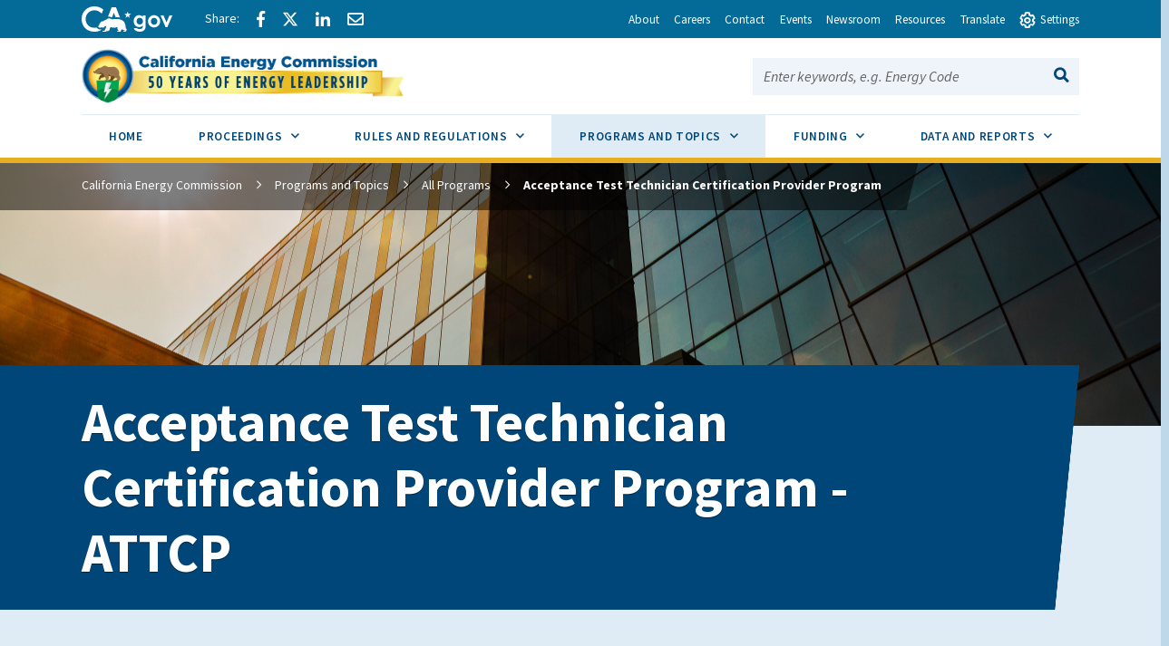

--- FILE ---
content_type: text/html; charset=UTF-8
request_url: https://www.energy.ca.gov/programs-and-topics/programs/acceptance-test-technician-certification-provider-program
body_size: 64635
content:
<!DOCTYPE html>
<html lang="en" dir="ltr" prefix="og: https://ogp.me/ns#" class="full-width">
  <head>
    <meta charset="utf-8" />
<script async src="https://www.googletagmanager.com/gtag/js?id=G-B5BLHWHE7P"></script>
<script>window.dataLayer = window.dataLayer || [];function gtag(){dataLayer.push(arguments)};gtag("js", new Date());gtag("set", "developer_id.dMDhkMT", true);gtag("config", "G-B5BLHWHE7P", {"groups":"default","page_placeholder":"PLACEHOLDER_page_location","allow_ad_personalization_signals":false});</script>
<meta name="abstract" content="The program ensures that lighting control and mechanical contractors comply with the Energy Standards in nonresidential buildings." />
<meta name="geo.placename" content="Sacramento" />
<meta name="geo.region" content="US-CA" />
<link rel="canonical" href="https://www.energy.ca.gov/programs-and-topics/programs/acceptance-test-technician-certification-provider-program" />
<link rel="image_src" href="https://www.energy.ca.gov/sites/default/files/2022-01/Newsroom_banner_1400x280.jpg" />
<meta property="og:site_name" content="California Energy Commission" />
<meta property="og:url" content="https://www.energy.ca.gov/programs-and-topics/programs/acceptance-test-technician-certification-provider-program" />
<meta property="og:title" content="Acceptance Test Technician Certification Provider Program - ATTCP" />
<meta property="og:image" content="https://www.energy.ca.gov/sites/default/files/2022-01/Newsroom_banner_1400x280.jpg" />
<meta property="og:image:url" content="https://www.energy.ca.gov/sites/default/files/2022-01/Newsroom_banner_1400x280.jpg" />
<meta property="og:image:secure_url" content="https://www.energy.ca.gov/sites/default/files/2022-01/Newsroom_banner_1400x280.jpg" />
<meta name="dcterms.title" content="Acceptance Test Technician Certification Provider Program - ATTCP" />
<meta name="dcterms.creator" content="California Energy Commission" />
<meta name="dcterms.publisher" content="California Energy Commission" />
<meta name="dcterms.date" content="current-date" />
<meta name="twitter:card" content="summary_large_image" />
<meta name="twitter:description" content="Acceptance Test Technicians perform required tests for lighting controls and mechanical systems in nonresidential buildings. The California Energy Commission’s approved Acceptance Test Technician Certification Providers (ATTCP) train, certify, and oversee the technicians and their employers." />
<meta name="twitter:site" content="@calenergy" />
<meta name="twitter:title" content="Acceptance Test Technician Certification Provider Program - ATTCP" />
<meta name="twitter:image" content="https://www.energy.ca.gov/sites/default/files/cec-logo.png" />
<meta name="twitter:image:alt" content="California Energy Commission Logo" />
<meta name="thumbnail" content="https://www.energy.ca.gov/sites/default/files/2022-01/Newsroom_banner_1400x280.jpg" />
<meta name="Generator" content="Drupal 10 (https://www.drupal.org)" />
<meta name="MobileOptimized" content="width" />
<meta name="HandheldFriendly" content="true" />
<meta name="viewport" content="width=device-width, initial-scale=1.0" />
<link rel="icon" href="/sites/default/files/favicon.ico" type="image/vnd.microsoft.icon" />

    <title>Acceptance Test Technician Certification Provider Program - ATTCP | California Energy Commission</title>
    <link rel="stylesheet" media="all" href="/sites/default/files/css/css_YC28oq5n24i1nni7ekHtvZxPLUH5FUAjUM1VjsdUlXE.css?delta=0&amp;language=en&amp;theme=symsoft&amp;include=[base64]" />
<link rel="stylesheet" media="all" href="/sites/default/files/css/css_smzjiwmSr8q8LXCDLRvrT2w6zUuVXrCJh393GTSopV8.css?delta=1&amp;language=en&amp;theme=symsoft&amp;include=[base64]" />
<link rel="stylesheet" media="all" href="//fonts.googleapis.com/css?family=Source+Sans+Pro:100,200,300,400,500,600,700,800,900,100i,200i,300i,400i,500i,600i,700i,800i,900i" />
<link rel="stylesheet" media="all" href="/sites/default/files/css/css_11gtDQzVeiqwH7WXJne-ss-xyf06nGM6DW85IWBFo_I.css?delta=3&amp;language=en&amp;theme=symsoft&amp;include=[base64]" />

    <script src="/core/assets/vendor/modernizr/modernizr.min.js?v=3.11.7"></script>

  </head>
  <body class="path-node page-node-type-program">
        <div id="skip-to-content"><a href="#main-content">Skip to main content</a></div>
    
      <div class="dialog-off-canvas-main-canvas" data-off-canvas-main-canvas>
    <div class="layout-container">
  
    <div class="region region-highlighted">
    <div data-drupal-messages-fallback class="hidden"></div>

  </div>


    <div class="region region-utility-header">
    <div id="block-utilityheader" class="block block-utility-header">
  
    
      
<div>
  <nav class="utility-header" aria-label="Utility Links">
    <ul class="utility-header__menu">
      <li>
        <div class="branding">
          <a href="https://www.ca.gov">
            <svg class="icon" id="Layer_1" data-name="Layer 1" xmlns="http://www.w3.org/2000/svg" viewBox="0 0 300 83.66" height="25px"><defs><style>.cls-1{fill:#fff;stroke-width:0}</style></defs><g id="Horizontal_lockup" data-name="Horizontal lockup"><path class="cls-1" d="M154.75 24.57h-.01c-.73-2.26-2.41-7.23-2.66-7.36-.82 2.5-1.64 4.99-2.44 7.48-.09.28-.28.29-.51.29-1.78-.03-7.09.09-8.11.09.18.16 4.41 3.17 6.47 4.63.26.18.39.31.27.69-.66 1.95-2.28 6.84-2.28 7.35.15.05 4.12-2.8 6.04-4.16q.77-.55 1.54 0c.06.04 4.05 2.84 6.01 4.21.11-.36-1.61-5.23-2.36-7.44-.1-.32-.08-.45.21-.66.34-.24 6.27-4.36 6.35-4.72h-7.88c-.31 0-.52 0-.64-.4ZM190.11 29.14c-4.83 0-9.3 1.91-12.59 5.37-3.41 3.59-5.29 8.66-5.29 14.26 0 11.23 7.91 19.7 18.39 19.7 4.66 0 8.23-1.47 11.6-4.76l.27-.26v.37c0 3.36 0 6.26-2.45 8.55-1.82 1.67-4.78 2.59-8.33 2.59-4.19 0-7.06-1.06-9.02-3.35h-10.4c2.65 7.9 9.31 11.9 19.78 11.9 5.94 0 10.5-1.39 13.94-4.25 4.14-3.53 5.84-8.22 5.84-16.17V30.16h-9.36v4.43l-.27-.25c-3.82-3.59-7.56-5.19-12.11-5.19ZM203 48.91c0 6.47-4.34 11-10.56 11s-10.78-4.65-10.78-11.07 4.47-11.14 10.63-11.14 10.7 4.61 10.7 11.21ZM253.88 34.96c-3.83-3.75-8.93-5.82-14.37-5.82-10.94 0-19.85 9.07-19.85 20.21s8.75 20.14 19.92 20.14 20.28-8.88 20.28-20.21c0-5.45-2.12-10.54-5.98-14.32Zm-14.23 25.67c-6.22 0-10.56-4.67-10.56-11.36s4.44-11.29 10.56-11.29 10.78 4.67 10.78 11.36-4.43 11.29-10.78 11.29ZM290.52 30.16l-9.85 23.01-9.85-23.01h-9.55l16.38 38.31h6.05L300 30.16h-9.48zM42.16 83.64c8.86 0 15.54-1.75 21.44-4.99l1.27-3.22c-2.1.32-4.04.57-5.53.57h-.71l-.69-.18c-1.53-.39-3.33-1.39-5.36-2.99-.78-.61-2.03-1.62-2.99-2.95-2.22.51-4.6.79-7.2.79-17.12 0-29.08-11.91-29.08-28.97 0-16.11 12.62-28.74 28.74-28.74 9.03 0 17.03 3.6 24.44 10.98l5.24-13.3C63.54 3.82 53.19 0 42.39 0 31.01 0 20.43 4.05 12.61 11.41 4.48 19.06 0 29.82 0 41.71 0 66.4 17.34 83.64 42.16 83.64ZM88.75 33.89c.61-.1 1.12-.1 1.43-.1 2.83 0 5.89 1.06 8.77 2.21.38.15.74.3 1.09.44.16.06.33.13.5.2l6.05-15.67 5.78 14.96c.24-.02.49-.03.72-.05h.19c.55-.03 1.12-.05 1.67-.05H115.75c3.91.08 7.62.52 11.08 1.32L113.64 3.02H99.3L87.25 34.25c.51-.16 1.02-.29 1.5-.36Z"></path><path class="cls-1" d="m145.41 63.47-.08.03c-.1-2.32-2-7.07-3.66-8.58.71-2.13-.28-3.21-.85-3.93-.34-.42-1.47-.71-1.97-.91-1.79-2.72-5.62-5.19-10.99-6.77-3.48-1.02-7.6-1.68-12.25-1.78-.21 0-.44-.01-.69-.01-.47 0-.99.02-1.55.05-4.26.23-10.8 1.18-12.33 1.18h-.13c-.64-.03-2.22-.73-4.09-1.47-2.2-.88-4.77-1.81-6.67-1.81-.2 0-.4 0-.58.03-1.79.22-6.01 2.91-7.57 3.77-1.07.59-4.53 2.07-5.52 2.7-.21.07-.68.07-.88.14-2.47.82-4.21 3.65-4.95 4.14-.08-.3-1.01-1.59-2.32-1.59-.15 0-.31.02-.47.06-1.59.66-1.48 1.84-1.48 2.41-.31-.12-.77-.69-1.64-.69-.31 0-.68.07-1.09.25-1.75.94-.81 2.49-1.23 3.02-.63.84-2.7 2.91-3.48 4.34-.33.59.03 2.13-.22 2.74-.69 1.68-4.4 4.66-4.75 5.33-.12.31.88 1.31 2.11 2.28 1.13.89 2.43 1.73 3.24 1.93 2.27 0 7.14-.94 8.2-1.06h.01c.31 0 .87.21 1.59.4.63.16 1.39.32 2.25.32.23 0 .48 0 .72-.03 1.11-.23 1.85-.74 2.46-1.35 1.01-1.02 1.59-2.31 2.74-2.82.88-.4 2-.69 2.97-.69.48 0 .93.07 1.29.24-1.83 3.28-1.43 7.67-2.07 8.3-.71.69-1.27 1.41-1.71 2.09-1.57 2.41-1.79 4.6-2.55 5.11-.21.14-.48.19-.78.19-.86 0-2.03-.41-2.85-.41-.2 0-.38.02-.54.08-.98.36-3.26 2.46-2.42 2.96.26.02 4 .02 7.93.02h3.41c.1 0 2.19-1.91 2.29-1.91h5.53c.52-.08.47-.91 2.86-2.13 2.7-1.06 1.42-6.28 4.88-10.27.03 0 1.06-.97 1.3-.97 1.2 0 3.22 2.18 10.49 2.18s9.03-2.51 10.03-2.51c.5 0 1.5.75 1.5 1-3.25 5.52 4.92 11.72 4.27 12.11-.02.02-.05.02-.08.02-.28 0-1.07-.44-2.26-.44-.48 0-1.02.07-1.62.27-1.32.44-2.39 2.11-1.36 2.62.27 0 3.52.01 6.75.01 1.8 0 3.6 0 4.88-.01.41-.05.38-.83.36-1.59-.01-.5-.02-.99.09-1.25.34-.44.64-2 1.51-3.09.85-.93 1.51-1.64 2.21-1.64.29 0 .57.13.88.4 1.53.84 5.23 1.3 7.33 2.06.87.32 1.48.67 1.52 1.14-.03.26-.24.34-.54.34-.13 0-.27-.01-.42-.03-.51-.07-1.18-.23-1.83-.23-.34 0-.66.05-.97.16-.95.36-1.91 1.39-2.18 2.14-.14.41-.09.73.29.82h8.7c1 0 .63-2 2.85-6.44.33-1.25-2.79-2.96-3.25-5.33-.29-1.55-.59-4.63-.63-7.63Z"></path></g></svg>

            <span class="visually-hidden">CA.gov</span>
          </a>
        </div>
      </li>
      <li>
        <div class="social-share">

                      <a href="#" class="social-share-facebook icon-facebook"><span
                class="social-share-label">Share via Facebook</span></a>
                                <a href="#" class="social-share-twitter icon-twitter"><span
                class="social-share-label">Share via Twitter</span></a>
                                <a href="#" class="social-share-linkedin icon-linkedin"><span
                class="social-share-label">Share via LinkedIn</span></a>
                                <a href="#" class="social-share-email icon-email"><span
                class="social-share-label">Share via Email</span></a>
                  </div>
      </li>
                        <li>
            <a href="/about" class="utility-header__link"><span>About</span></a>
          </li>
                  <li>
            <a href="/careers" class="utility-header__link"><span>Careers</span></a>
          </li>
                  <li>
            <a href="/contact" class="utility-header__link"><span>Contact</span></a>
          </li>
                  <li>
            <a href="/events" class="utility-header__link"><span>Events</span></a>
          </li>
                  <li>
            <a href="/newsroom" class="utility-header__link"><span>Newsroom</span></a>
          </li>
                  <li>
            <a href="/resources" class="utility-header__link"><span>Resources</span></a>
          </li>
                    <li>
        <button type="button" class="utility-header__drawer-toggle" aria-controls="translate" aria-haspopup="true"
                aria-expanded="false">
          <span class="utlility-header_toggle-text">Translate</span>
        </button>
      </li>
      <li>
        <button type="button" class="utility-header__drawer-toggle" aria-controls="settings" aria-haspopup="true"
                aria-expanded="false"><span class="utility-header__toggle-icon-open" aria-hidden="true"></span><span
            class="utility-header__toggle-icon-closed" aria-hidden="true"></span>
          <span class="utlility-header_toggle-text">Settings</span>
        </button>
      </li>
    </ul>

    <div id="translate" class="utility-header__drawer">
      <div>
        <label for="gtranslate_selector">Translate this website to your preferred language:</label><br>
        <div id="google_translate_element">
          <div class="goog-te-gadget" dir="ltr" style="">
            <div id="block-gtranslate" class="block block-gtranslate block-gtranslate-block">
  
    
      
<div class="gtranslate_wrapper"></div><script>window.gtranslateSettings = {"switcher_horizontal_position":"left","switcher_vertical_position":"bottom","horizontal_position":"inline","vertical_position":"inline","float_switcher_open_direction":"top","switcher_open_direction":"bottom","default_language":"en","native_language_names":1,"detect_browser_language":0,"add_new_line":1,"select_language_label":"Select Language","flag_size":32,"flag_style":"2d","globe_size":60,"alt_flags":[],"wrapper_selector":".gtranslate_wrapper","url_structure":"none","custom_domains":null,"languages":["en","ar","bg","zh-CN","zh-TW","hr","cs","da","nl","fi","fr","de","el","hi","it","ja","ko","no","pl","pt","ro","ru","es","sv","ca","tl","iw","id","lv","lt","sr","sk","sl","uk","vi","sq","et","gl","hu","mt","th","tr","fa","af","ms","sw","ga","cy","be","is","mk","yi","hy","az","eu","ka","ht","ur","bn","bs","ceb","eo","gu","ha","hmn","ig","jw","kn","km","lo","la","mi","mr","mn","ne","pa","so","ta","te","yo","zu","my","ny","kk","mg","ml","si","st","su","tg","uz","am","co","haw","ku","ky","lb","ps","sm","gd","sn","sd","fy","xh"],"custom_css":""};</script><script>(function(){var js = document.createElement('script');js.setAttribute('src', 'https://cdn.gtranslate.net/widgets/latest/dropdown.js');js.setAttribute('data-gt-orig-url', '/programs-and-topics/programs/acceptance-test-technician-certification-provider-program');js.setAttribute('data-gt-orig-domain', 'www.energy.ca.gov');document.body.appendChild(js);})();</script>
  </div>


            <span class="goog-powered-by">Powered by </span>
            <span style="white-space:nowrap">
              <a class="google-logo-link" href="https://translate.google.com" target="_blank"><img
                  src="https://www.gstatic.com/images/branding/googlelogo/svg/googlelogo_clr_42x16px.svg" role="img" width="37px"
                  height="14px" style="padding-right: 3px" alt="Google Translate">Translate</a>
            </span>
          </div>
        </div>
      </div>

      <button class="utility-header__drawer-close" type="button" aria-controls="translate" aria-label="Close settings">
        <span class="utility-header__drawer-close-icon" aria-hidden="true"></span>
      </button>
    </div>

    <div id="settings" class="utility-header__drawer">
      <div class="site-settings" id="siteSettings">
          <div class="btn-group" role="group" aria-label="contrastMode">
            <button type="button" class="button active disableHighContrastMode">Default</button>
            <button type="button" class="button enableHighContrastMode">High Contrast</button>
          </div>

          <div class="btn-group" role="group" aria-label="textSizeMode">
            <button type="button" class="button resetTextSize">Reset</button>
            <button type="button" class="button increaseTextSize">
              <span class="d-none d-sm-block">Increase Font Size</span>
              <span class="d-sm-none">
                <span class="visually-hidden">Increase </span>
                Font
                <span class="visually-hidden">Size </span>
                <span class="site-settings__icon-larger" aria-hidden="true"></span>
              </span>
            </button>
            <button type="button" class="button decreaseTextSize">
              <span class="d-none d-sm-block">Decrease Font Size</span>
              <span class="d-sm-none">
                <span class="visually-hidden">Decrease </span>
                Font
                <span class="visually-hidden">Size </span>
                <span class="site-settings__icon-smaller" aria-hidden="true"></span>
              </span>
            </button>
            <button type="button" class="button dyslexicFont">Dyslexic Font</button>
          </div>

        <div class="btn-group" role="group">
          <button class="utility-header__drawer-close" type="button" aria-controls="settings" aria-label="Close settings">
            <span class="utility-header__drawer-close-icon" aria-hidden="true"></span>
          </button>
        </div>
        </div>
    </div>
  </nav>
</div>



  </div>

  </div>

          
  
<header  class="region region-global-header global-header">
        <div id="block-symsoft-branding" class="block block-system block-system-branding-block">
  
    
        
<div id="block-symsoft-branding" class="branding">
    <a href="/">
        


  <img src="/sites/default/files/50th_Anniversary_Web_Header_Logo.png" alt="California Energy Commission">
      <span class="visually-hidden">California Energy Commission</span>
      </a>
  </div>
        
</div>

      

  
<div class="site-search">
      <button id="site-search__toggle" class="site-search__toggle button" type="button" aria-controls="site-search-search-bar-form" aria-haspopup="true" >
      <span class="site-search__text">Search this site</span>
              <span class="site-search__hamburger"><span class="site-search__hamburger-inner"></span></span>
                    <span class="site-search__icon" aria-hidden="true"></span>
          </button>
    <form id="site-search-search-bar-form" class="site-search__form google-cse"
   aria-labelledby="site-search__toggle" method="get" action="/search/site">
    <span><label for="site-search-search-bar">Search this site:</label></span>
    <span><input name="keys" type="text" id="site-search-search-bar" placeholder="Enter keywords, e.g. Energy Code"></span>
    <span>
        






<button class="button" type="submit">
    <span class="button__text visually-hidden">Search</span>
              <span class="button__icon" aria-hidden="true"></span>
    </button>
    </span>
  </form>
</div>
</header>


    <div class="region region-primary-menu">
    




<nav id="block-symsoft-main-menu" class="navigation navigation--main" aria-label="Main navigation">
    <button class="navigation__toggle" id="navigation-main-toggle" type="button" tabindex="-1" aria-controls="navigation-main" aria-haspopup="true" aria-expanded="false">
        <span class="navigation__toggle-text"><span class="navigation__toggle-open">View All</span><span class="navigation__toggle-close">Close</span></span>        <span class="navigation__toggle-hamburger"><span class="navigation__toggle-hamburger-inner"></span></span>            </button>

    
        
    

<ul  class="navigation__list" id="navigation-main" aria-labelledby="navigation-main-toggle" role="menubar" aria-orientation="horizontal">
        <li class="navigation__item" role="none">
                    <a class="navigation__item-link"
                href=/
                role="menuitem"
                tabindex="0"
                >
                <span>Home</span>
            </a>
            </li>
        <li class="navigation__item" role="none">
                <button class="navigation__item-link"
            type="button"
            role="menuitem"
            tabindex="-1"
            
            aria-controls="proceedings-sub-nav"
            aria-haspopup="true"
            aria-expanded="false">
            Proceedings
            <span class="navigation__sub-nav-toggle"></span>
            <span class="icon-plus"></span><span class="icon-minus"></span>
            <span class="visually-hidden">Sub Menu Toggle</span>
        </button>
        <ul id="proceedings-sub-nav" class="navigation__sub-nav" role="menu" aria-label="Proceedings">
                        <li class="navigation__sub-nav-item" role="none">
                <a class="navigation__sub-nav-item-link"
                    href="/proceedings"
                    role="menuitem"
                    tabindex="-1">
                    Proceedings
                </a>
            </li>
                                                <li class="navigation__sub-nav-item" role="none">
                <a class="navigation__sub-nav-item-link"
                    href=/proceedings/active-proceedings
                                        role="menuitem"
                    tabindex="-1">
                    Active Proceedings
                </a>
            </li>
                        <li class="navigation__sub-nav-item" role="none">
                <a class="navigation__sub-nav-item-link"
                    href=/proceedings/business-meetings
                                        role="menuitem"
                    tabindex="-1">
                    Business Meetings
                </a>
            </li>
                        <li class="navigation__sub-nav-item" role="none">
                <a class="navigation__sub-nav-item-link"
                    href=/proceedings/dockets
                                        role="menuitem"
                    tabindex="-1">
                    Dockets
                </a>
            </li>
                        <li class="navigation__sub-nav-item" role="none">
                <a class="navigation__sub-nav-item-link"
                    href=/proceedings/e-filing-and-e-commenting
                                        role="menuitem"
                    tabindex="-1">
                    E-Filing and E-Commenting
                </a>
            </li>
                        <li class="navigation__sub-nav-item" role="none">
                <a class="navigation__sub-nav-item-link"
                    href=/proceedings/opportunities-public-participation
                                        role="menuitem"
                    tabindex="-1">
                    Opportunities for Public Participation
                </a>
            </li>
                        <li class="navigation__sub-nav-item" role="none">
                <a class="navigation__sub-nav-item-link"
                    href=/proceedings/power-plant-listing
                                        role="menuitem"
                    tabindex="-1">
                    Power Plant Listing
                </a>
            </li>
                    </ul>
            </li>
        <li class="navigation__item" role="none">
                <button class="navigation__item-link"
            type="button"
            role="menuitem"
            tabindex="-1"
            
            aria-controls="rules-and-regulations-sub-nav"
            aria-haspopup="true"
            aria-expanded="false">
            Rules and Regulations
            <span class="navigation__sub-nav-toggle"></span>
            <span class="icon-plus"></span><span class="icon-minus"></span>
            <span class="visually-hidden">Sub Menu Toggle</span>
        </button>
        <ul id="rules-and-regulations-sub-nav" class="navigation__sub-nav" role="menu" aria-label="Rules and Regulations">
                        <li class="navigation__sub-nav-item" role="none">
                <a class="navigation__sub-nav-item-link"
                    href="/rules-and-regulations"
                    role="menuitem"
                    tabindex="-1">
                    Rules and Regulations
                </a>
            </li>
                                                <li class="navigation__sub-nav-item" role="none">
                <a class="navigation__sub-nav-item-link"
                    href=/rules-and-regulations/appliance-efficiency-regulations-title-20
                                        role="menuitem"
                    tabindex="-1">
                    Appliance Efficiency Regulations
                </a>
            </li>
                        <li class="navigation__sub-nav-item" role="none">
                <a class="navigation__sub-nav-item-link"
                    href=/rules-and-regulations/building-energy-efficiency
                                        role="menuitem"
                    tabindex="-1">
                    Building Energy Efficiency
                </a>
            </li>
                        <li class="navigation__sub-nav-item" role="none">
                <a class="navigation__sub-nav-item-link"
                    href=/rules-and-regulations/energy-suppliers-reporting
                                        role="menuitem"
                    tabindex="-1">
                    Energy Suppliers Reporting
                </a>
            </li>
                        <li class="navigation__sub-nav-item" role="none">
                <a class="navigation__sub-nav-item-link"
                    href=/rules-and-regulations/state-energy-management
                                        role="menuitem"
                    tabindex="-1">
                    State Energy Management
                </a>
            </li>
                    </ul>
            </li>
        <li class="navigation__item" role="none">
                <button class="navigation__item-link"
            type="button"
            role="menuitem"
            tabindex="-1"
            aria-current="page"
            aria-controls="programs-and-topics-sub-nav"
            aria-haspopup="true"
            aria-expanded="false">
            Programs and Topics
            <span class="navigation__sub-nav-toggle"></span>
            <span class="icon-plus"></span><span class="icon-minus"></span>
            <span class="visually-hidden">Sub Menu Toggle</span>
        </button>
        <ul id="programs-and-topics-sub-nav" class="navigation__sub-nav" role="menu" aria-label="Programs and Topics">
                        <li class="navigation__sub-nav-item" role="none">
                <a class="navigation__sub-nav-item-link"
                    href="/programs-and-topics"
                    role="menuitem"
                    tabindex="-1">
                    Programs and Topics
                </a>
            </li>
                                                <li class="navigation__sub-nav-item" role="none">
                <a class="navigation__sub-nav-item-link"
                    href=/programs-and-topics/programs
                    aria-current="page"                    role="menuitem"
                    tabindex="-1">
                    All Programs
                </a>
            </li>
                        <li class="navigation__sub-nav-item" role="none">
                <a class="navigation__sub-nav-item-link"
                    href=/programs-and-topics/topics
                                        role="menuitem"
                    tabindex="-1">
                    All Topics
                </a>
            </li>
                    </ul>
            </li>
        <li class="navigation__item" role="none">
                <button class="navigation__item-link"
            type="button"
            role="menuitem"
            tabindex="-1"
            
            aria-controls="funding-sub-nav"
            aria-haspopup="true"
            aria-expanded="false">
            Funding
            <span class="navigation__sub-nav-toggle"></span>
            <span class="icon-plus"></span><span class="icon-minus"></span>
            <span class="visually-hidden">Sub Menu Toggle</span>
        </button>
        <ul id="funding-sub-nav" class="navigation__sub-nav" role="menu" aria-label="Funding">
                        <li class="navigation__sub-nav-item" role="none">
                <a class="navigation__sub-nav-item-link"
                    href="/funding-opportunities"
                    role="menuitem"
                    tabindex="-1">
                    Funding
                </a>
            </li>
                                                <li class="navigation__sub-nav-item" role="none">
                <a class="navigation__sub-nav-item-link"
                    href=/funding-opportunities/solicitations
                                        role="menuitem"
                    tabindex="-1">
                    Solicitations
                </a>
            </li>
                        <li class="navigation__sub-nav-item" role="none">
                <a class="navigation__sub-nav-item-link"
                    href=/funding-opportunities/awards
                                        role="menuitem"
                    tabindex="-1">
                    Awards
                </a>
            </li>
                        <li class="navigation__sub-nav-item" role="none">
                <a class="navigation__sub-nav-item-link"
                    href=/funding-opportunities/funding-resources
                                        role="menuitem"
                    tabindex="-1">
                    Funding Resources
                </a>
            </li>
                        <li class="navigation__sub-nav-item" role="none">
                <a class="navigation__sub-nav-item-link"
                    href=/funding-opportunities/funding-workshops
                                        role="menuitem"
                    tabindex="-1">
                    Funding Workshops
                </a>
            </li>
                        <li class="navigation__sub-nav-item" role="none">
                <a class="navigation__sub-nav-item-link"
                    href=/funding-opportunities/grants-ombudsperson
                                        role="menuitem"
                    tabindex="-1">
                    Grants Ombudsperson
                </a>
            </li>
                    </ul>
            </li>
        <li class="navigation__item" role="none">
                <button class="navigation__item-link"
            type="button"
            role="menuitem"
            tabindex="-1"
            
            aria-controls="data-and-reports-sub-nav"
            aria-haspopup="true"
            aria-expanded="false">
            Data and Reports
            <span class="navigation__sub-nav-toggle"></span>
            <span class="icon-plus"></span><span class="icon-minus"></span>
            <span class="visually-hidden">Sub Menu Toggle</span>
        </button>
        <ul id="data-and-reports-sub-nav" class="navigation__sub-nav" role="menu" aria-label="Data and Reports">
                        <li class="navigation__sub-nav-item" role="none">
                <a class="navigation__sub-nav-item-link"
                    href="/data-reports"
                    role="menuitem"
                    tabindex="-1">
                    Data and Reports
                </a>
            </li>
                                                <li class="navigation__sub-nav-item" role="none">
                <a class="navigation__sub-nav-item-link"
                    href=/data-reports/all-publications
                                        role="menuitem"
                    tabindex="-1">
                    All Publications
                </a>
            </li>
                        <li class="navigation__sub-nav-item" role="none">
                <a class="navigation__sub-nav-item-link"
                    href=/data-reports/california-energy-planning-library
                                        role="menuitem"
                    tabindex="-1">
                    California Energy Planning Library
                </a>
            </li>
                        <li class="navigation__sub-nav-item" role="none">
                <a class="navigation__sub-nav-item-link"
                    href=/data-reports/california-power-generation-and-power-sources
                                        role="menuitem"
                    tabindex="-1">
                    California Power Generation and Power Sources
                </a>
            </li>
                        <li class="navigation__sub-nav-item" role="none">
                <a class="navigation__sub-nav-item-link"
                    href=/data-reports/clean-energy-serving-california
                                        role="menuitem"
                    tabindex="-1">
                    Clean Energy Serving California
                </a>
            </li>
                        <li class="navigation__sub-nav-item" role="none">
                <a class="navigation__sub-nav-item-link"
                    href=/data-reports/data-exploration-tools
                                        role="menuitem"
                    tabindex="-1">
                    Data Exploration Tools
                </a>
            </li>
                        <li class="navigation__sub-nav-item" role="none">
                <a class="navigation__sub-nav-item-link"
                    href=/data-reports/energy-almanac
                                        role="menuitem"
                    tabindex="-1">
                    Energy Almanac
                </a>
            </li>
                        <li class="navigation__sub-nav-item" role="none">
                <a class="navigation__sub-nav-item-link"
                    href=/data-reports/energy-maps-and-spatial-data
                                        role="menuitem"
                    tabindex="-1">
                    Energy Maps and Spatial Data
                </a>
            </li>
                        <li class="navigation__sub-nav-item" role="none">
                <a class="navigation__sub-nav-item-link"
                    href=/data-reports/reports
                                        role="menuitem"
                    tabindex="-1">
                    Reports
                </a>
            </li>
                        <li class="navigation__sub-nav-item" role="none">
                <a class="navigation__sub-nav-item-link"
                    href=/data-reports/surveys
                                        role="menuitem"
                    tabindex="-1">
                    Surveys
                </a>
            </li>
                    </ul>
            </li>
    </ul>





  
</nav>

  </div>


  <div id="main-content" class="main-content" tabindex="-1">
    
    
            <div class="region region-content">
    <div id="block-symsoft-content" class="block block-system block-system-main-block">
  
    
      
  <div class="layout layout--twocol">
          


<div class="page-header page-header--has-lead page-header--has-overlay page-header--has-sidebar">
		<div class="page-header__overlay page-header__overlay--has-image"
		style="background-image: url('/sites/default/files/2022-01/Newsroom_banner_1400x280.jpg')"		></div>
		          
            <div class="field field--name-dynamic-block-fieldnode-breadcrumb field--type-ds field--label-hidden field__item">


  

<nav class="breadcrumbs" aria-label="Breadcrumb">
  <ol>
    <li><a href="/">California Energy Commission</a></li>
          <li><a href="/programs-and-topics">Programs and Topics</a></li>
          <li><a href="/programs-and-topics/programs">All Programs</a></li>
        <li aria-current="page">Acceptance Test Technician Certification Provider Program</li>
  </ol>
</nav>
</div>
      
        
		<h1 class="page-header__title">
            <div class="field field--name-node-title field--type-ds field--label-hidden field__item">  Acceptance Test Technician Certification Provider Program - ATTCP
</div>
      </h1>
	
		<div class="page-header__lead">
		<div class="lead">
            <div class="field field--name-field-intro-text field--type-string field--label-hidden field__item">Acceptance Test Technicians perform required tests for lighting controls and mechanical systems in nonresidential buildings. The California Energy Commission’s approved Acceptance Test Technician Certification Providers (ATTCP) train, certify, and oversee the technicians and their employers.</div>
      </div>
	</div>
	
	</div>
    
        <main class="main-primary">
              
      <div class="field field--name-field-components field--type-entity-reference-revisions field--label-hidden field__items">
                        <div class="field__item">



<div  id="field_accordion_section675" tabindex="-1" class="section panel-group accordion">
      <div class="accordion-toggle-control">
      <button type="button" class="accordion-toggle" data-bs-toggle="collapse" accordion-id="#field_accordion_section675" aria-expanded="false" aria-controls="field_accordion_section675-item-668 field_accordion_section675-item-670 field_accordion_section675-item-672 field_accordion_section675-item-674 field_accordion_section675-item-7810 ">
        <span class="accordion-toggle-collapsed">Expand All</span>
        <span class="accordion-toggle-expanded">Collapse All</span>
      </button>
    </div>
  
        


<div  id="anchor668" tabindex="-1" class="panel panel-primary">
  <div class="panel-heading" id="field_accordion_section675-668">
    <div class="panel-title">
      <a role="button" data-bs-toggle="collapse" href="#accordion-668" aria-expanded="false" aria-controls="accordion-668">Program Information</a>
    </div>
  </div>

  <div id="accordion-668" class="panel-collapse collapse" aria-labelledby="field_accordion_section675-668">
    <div class="panel-body">
      <div class="rich-text">
<div id="anchor667" tabindex="-1" class="rich-text">
    
            <div class="rich-text text-formatted field field--name-field-text field--type-text-long field--label-hidden field__item"><ul>
	<li><a href="/programs-and-topics/programs/acceptance-test-technician-certification-provider-program/acceptance-0">Frequently Asked Questions</a></li>
	<li><a href="/programs-and-topics/programs/acceptance-test-technician-certification-provider-program/acceptance-3">Important Notices and Documents</a></li>
	<li><a href="/programs-and-topics/programs/acceptance-test-technician-certification-provider-program/acceptance">ATTCP Providers</a></li>
	<li><a href="/programs-and-topics/programs/building-energy-efficiency-standards/online-resource-center">Online Resource Center</a></li>
	<li><a href="/newsroom/blueprint-newsletter">Blueprint Newsletter</a></li>
</ul></div>
      
</div>

</div>
    </div>
  </div>
</div>





<div  id="anchor670" tabindex="-1" class="panel panel-primary">
  <div class="panel-heading" id="field_accordion_section675-670">
    <div class="panel-title">
      <a role="button" data-bs-toggle="collapse" href="#accordion-670" aria-expanded="false" aria-controls="accordion-670">Application Information and Related Documents</a>
    </div>
  </div>

  <div id="accordion-670" class="panel-collapse collapse" aria-labelledby="field_accordion_section675-670">
    <div class="panel-body">
      <div class="rich-text">
<div id="anchor669" tabindex="-1" class="rich-text">
    
            <div class="rich-text text-formatted field field--name-field-text field--type-text-long field--label-hidden field__item"><ul><li><a href="/programs-and-topics/programs/acceptance-test-technician-certification-provider-program/submitting">ATTCP Application Information</a></li></ul></div>
      
</div>

</div>
    </div>
  </div>
</div>





<div  id="anchor672" tabindex="-1" class="panel panel-primary">
  <div class="panel-heading" id="field_accordion_section675-672">
    <div class="panel-title">
      <a role="button" data-bs-toggle="collapse" href="#accordion-672" aria-expanded="false" aria-controls="accordion-672">Reports</a>
    </div>
  </div>

  <div id="accordion-672" class="panel-collapse collapse" aria-labelledby="field_accordion_section675-672">
    <div class="panel-body">
      <div class="rich-text">
<div id="anchor671" tabindex="-1" class="rich-text">
    
            <div class="rich-text text-formatted field field--name-field-text field--type-text-long field--label-hidden field__item"><ul><li><a href="https://efiling.energy.ca.gov/Lists/DocketLog.aspx?docketnumber=13-ATTCP-01">View docket comments and documents</a></li><li><a href="/programs-and-topics/programs/acceptance-test-technician-certification-provider-program/acceptance-2">ATTCP Annual Reports</a> – The Building Energy Efficiency Standards require providers to submit a signed certification that they meet all the program requirements. </li><li><a href="https://www.energy.ca.gov/programs-and-topics/programs/acceptance-test-technician-certification-provider-program/acceptance-1">ATTCP Update Reports</a> – After the Energy Commission initially approves the provider, it must report any changes to the approved application after each subsequent Building Energy Efficiency Standard is adopted.</li></ul></div>
      
</div>

</div>
    </div>
  </div>
</div>





<div  id="anchor674" tabindex="-1" class="panel panel-primary">
  <div class="panel-heading" id="field_accordion_section675-674">
    <div class="panel-title">
      <a role="button" data-bs-toggle="collapse" href="#accordion-674" aria-expanded="false" aria-controls="accordion-674">Historical Information</a>
    </div>
  </div>

  <div id="accordion-674" class="panel-collapse collapse" aria-labelledby="field_accordion_section675-674">
    <div class="panel-body">
      <div class="rich-text">
<div id="anchor673" tabindex="-1" class="rich-text">
    
            <div class="rich-text text-formatted field field--name-field-text field--type-text-long field--label-hidden field__item"><ul><li>Provider certification rulemaking from the 2013 Building Energy Efficiency Standards.</li></ul></div>
      
</div>

</div>
    </div>
  </div>
</div>





<div  id="anchor7810" tabindex="-1" class="panel panel-primary">
  <div class="panel-heading" id="field_accordion_section675-7810">
    <div class="panel-title">
      <a role="button" data-bs-toggle="collapse" href="#accordion-7810" aria-expanded="false" aria-controls="accordion-7810">Educational Resources</a>
    </div>
  </div>

  <div id="accordion-7810" class="panel-collapse collapse" aria-labelledby="field_accordion_section675-7810">
    <div class="panel-body">
      <div class="rich-text">
<div id="anchor7809" tabindex="-1" class="rich-text">
    
            <div class="rich-text text-formatted field field--name-field-text field--type-text-long field--label-hidden field__item"><p>The CEC will conduct education and outreach seminars throughout California for enforcement authorities, builders, contactors, and other stakeholders, as well as providing other educational resources.</p><p><strong>2025</strong></p><ul><li><a href="https://efiling.energy.ca.gov/GetDocument.aspx?tn=268060&amp;DocumentContentId=105069"><span>2025 Inspector Field Sheet - ATTCP</span></a></li></ul><p><strong>2022</strong></p><ul><li><a href="https://efiling.energy.ca.gov/GetDocument.aspx?tn=260366">2022 Inspector Field Sheet - ATTCP</a></li><li><a href="https://efiling.energy.ca.gov/GetDocument.aspx?tn=258296&amp;DocumentContentId=94294">CBECC 2022.3.1: ATTCP Related Updates</a></li></ul><p><strong>2019</strong></p><ul><li><a href="https://efiling.energy.ca.gov/getdocument.aspx?tn=238096">2019 Inspector Field Sheet - ATTCP</a></li></ul><p><strong>Others</strong></p><ul><li><a href="https://efiling.energy.ca.gov/getdocument.aspx?tn=245778">Enforcement of Acceptance Test Requirements for Nonresidential Construction Permits</a></li><li><a href="https://efiling.energy.ca.gov/getdocument.aspx?tn=238650">ATTCP Quick Start Presentation</a></li><li><a href="https://efiling.energy.ca.gov/getdocument.aspx?tn=238626">Notice to Licensed Contractors (CSLB)</a></li><li><a href="https://efiling.energy.ca.gov/getdocument.aspx?tn=238625">Public Notice re Mechanical ATT Requirements for Nonresidential Permits</a></li><li><a href="https://www.nemionline.org/california-mechanical-acceptance-requirements-inspector-and-design-professional-training/">NEMI - California Mechanical Acceptance Requirements - Inspector and Design Professional Training</a></li></ul></div>
      
</div>

</div>
    </div>
  </div>
</div>



  </div>

</div>
                                <div class="field__item">




<div id="anchor17467" tabindex="-1" class="content-grid section">
			<div class="section-header">
		<h2 class="section-title">
            <div class="field field--name-field-title field--type-string field--label-hidden field__item">Upcoming Events</div>
      </h2>
	</div>
			<div class="section-body">
					
            <div class="field field--name-field-view field--type-viewsreference field--label-hidden field__item"><div class="views-element-container"><div class="view view-event view-id-event view-display-id-two_column_grid js-view-dom-id-6fce043a54d202017c288c29aded391a7210559c0ba8fa5945ef1f9cf11ee06d">
  
    
      
      <div class="view-empty">
      No events are available at this time.
    </div>
  
          </div>
</div>
</div>
      
			</div>
</div>

</div>
                  </div>
  
          </main>
    
        <div class="main-secondary">
      
            <div class="field field--name-dynamic-block-fieldnode-local-navigation-primary-childre field--type-ds field--label-hidden field__item">
  
<div class="local-nav-panel">
	


<div  class="panel panel--local-nav">
			<div class="panel-heading">
        <h2 class="panel-title">
          Acceptance Test Technician Certification Provider Program
        </h2>
		</div>
	
	<div class="panel-body">
					


<nav class="local-nav local-nav--local-nav local-nav--responsive" aria-label="Local Navigation" data-container=.page-header data-position=top data-sibling=.page-header__title data-move-to-top="true">
	    <ul>
        						<li class="parent"  >
									<a href="/programs-and-topics/programs/acceptance-test-technician-certification-provider-program/acceptance">Acceptance Test Technician Certification Providers</a>
											</li>
        						<li class="parent"  >
									<a href="/programs-and-topics/programs/acceptance-test-technician-certification-provider-program/acceptance-3">Important Notices and Documents</a>
											</li>
        						<li class="parent"  >
									<a href="/programs-and-topics/programs/acceptance-test-technician-certification-provider-program/submitting">Submitting an ATTCP Application</a>
											</li>
        						<li class="parent"  >
									<a href="/programs-and-topics/programs/acceptance-test-technician-certification-provider-program/acceptance-2">Annual Reports</a>
											</li>
        						<li class="parent"  >
									<a href="/programs-and-topics/programs/acceptance-test-technician-certification-provider-program/acceptance-1">Update Reports</a>
											</li>
        						<li class="parent"  >
									<a href="/programs-and-topics/programs/acceptance-test-technician-certification-provider-program/acceptance-0">Frequently Asked Questions</a>
											</li>
            </ul>
</nav>
			</div>

	</div>
</div>
</div>
      
      <div class="field field--name-field-sidebar field--type-entity-reference-revisions field--label-hidden field__items">
              <div class="field__item">


<div  id="anchor676" tabindex="-1" class="panel">
			<div class="panel-heading">
        <h2 class="panel-title">
          
            <div class="field field--name-field-title field--type-string field--label-hidden field__item">Contact</div>
      
        </h2>
		</div>
	
	<div class="panel-body">
									<div class="rich-text">
            <div class="rich-text text-formatted field field--name-field-text field--type-text-long field--label-hidden field__item"><p>Standards Compliance Branch<br><a href="mailto:SCO@energy.ca.gov">SCO@energy.ca.gov</a></p><p><a href="/programs-and-topics/programs/building-energy-efficiency-standards/energy-code-hotline-submission">Energy Code Hotline Submission Form</a><br>Toll-free in California: 800-772-3300<br>Outside California:&nbsp;916-654-5106</p></div>
      </div>
						</div>

	</div>

</div>
              <div class="field__item">


<div  id="anchor677" tabindex="-1" class="panel">
			<div class="panel-heading">
        <h2 class="panel-title">
          
            <div class="field field--name-field-title field--type-string field--label-hidden field__item">Subscribe</div>
      
        </h2>
		</div>
	
	<div class="panel-body">
									<div class="rich-text">
            <div class="field field--name-field-caption field--type-string field--label-hidden field__item">Title 24 Enforcement</div>
      
            <div class="field field--name-field-web-form field--type-webform field--label-hidden field__item"><span id="webform-submission-listserv-subscription-block-paragraph-677-form-ajax-content"></span><div id="webform-submission-listserv-subscription-block-paragraph-677-form-ajax" class="webform-ajax-form-wrapper" data-effect="fade" data-progress-type="throbber"><form class="webform-submission-form webform-submission-add-form webform-submission-listserv-subscription-block-form webform-submission-listserv-subscription-block-add-form webform-submission-listserv-subscription-block-paragraph-677-form webform-submission-listserv-subscription-block-paragraph-677-add-form js-webform-details-toggle webform-details-toggle forms" data-drupal-selector="webform-submission-listserv-subscription-block-paragraph-677-add-form-4" action="/programs-and-topics/programs/acceptance-test-technician-certification-provider-program" method="post" id="webform-submission-listserv-subscription-block-paragraph-677-add-form--4" accept-charset="UTF-8">
  
  <input data-drupal-selector="edit-listname" type="hidden" name="listname" value="title24_enforcement" />
<div class="js-form-item form-item js-form-type-email form-type-email js-form-item-email form-item-email">
      <label for="edit-email--4" class="js-form-required form-required">Email</label>
        <input data-webform-required-error="Please enter your Email Address." data-drupal-selector="edit-email" aria-describedby="edit-email--4--description" type="email" id="edit-email--4" name="email" value="" size="34" maxlength="254" placeholder="Email " class="form-email required" required="required" aria-required="true" />

            <div class="description visually-hidden">
      <div id="edit-email--4--description" class="webform-element-description visually-hidden">Please enter your email address.</div>

    </div>
  </div>
<div data-drupal-selector="edit-actions" class="form-actions webform-actions js-form-wrapper form-wrapper" id="edit-actions--7"><input class="webform-button--submit button js-form-submit form-submit" data-drupal-selector="edit-actions-submit-4" data-disable-refocus="true" type="submit" id="edit-actions-submit--4" name="op" value="Subscribe" />

</div>
<input data-drupal-selector="edit-honeypot-time" type="hidden" name="honeypot_time" value="iL4CxosrEjs8VtzPc4brB2dA2W3SMQmHA76H6xJ9btM" />
<input autocomplete="off" data-drupal-selector="form-q2mbey9n8dojyfjiktqrhjfdxsdr5u1ftjnzlvppjxa" type="hidden" name="form_build_id" value="form-Q2MBeY9n8dOJYFjIKTqRhjfDxsDr5u1FTJNzLVpPJXA" />
<input data-drupal-selector="edit-webform-submission-listserv-subscription-block-paragraph-677-add-form-4" type="hidden" name="form_id" value="webform_submission_listserv_subscription_block_paragraph_677_add_form" />
<div class="url-textfield js-form-wrapper form-wrapper" style="display: none !important;"><div class="js-form-item form-item js-form-type-textfield form-type-textfield js-form-item-url form-item-url">
      <label for="edit-url--4">Leave this field blank</label>
        <input autocomplete="off" data-drupal-selector="edit-url" type="text" id="edit-url--4" name="url" value="" size="20" maxlength="128" class="form-text" />

        </div>
</div>


  
</form>
</div></div>
      </div>
						</div>

	</div>

</div>
          </div>
  
            <div class="field field--name-dynamic-block-fieldnode-page-taxonomy-block field--type-ds field--label-hidden field__item"><div class="views-element-container"><div class="view view-detail-pages view-id-detail_pages view-display-id-block_1 js-view-dom-id-1053e53f3c4cad8d878eaef8bf26ef20511daaf1790fc76888a6099d305ecd4b">
  
    
      
      <div class="view-content">
      



<div class="views-view-columns clearfix">
  


<div class="grid">
  <div class="row">
          <div class="col-12 position-relative">
              <div>


<div  class="panel">
			<div class="panel-heading">
        <h2 class="panel-title">
          

Categories

        </h2>
		</div>
	
	<div class="panel-body">
									<div class="rich-text">

<strong>Division</strong>
<div class="item-list"><ul class="list-unstyled"><li><a href="/about/divisions-and-offices/efficiency-division">
            <div class="field field--name-taxonomy-term-title field--type-ds field--label-hidden field__item">  Efficiency
</div>
      </a>
</li></ul></div> 
<strong>Program</strong>
<div class="item-list"><ul class="list-unstyled"><li><a href="/programs-and-topics/programs/acceptance-test-technician-certification-provider-program">
            <div class="field field--name-taxonomy-term-title field--type-ds field--label-hidden field__item">  Acceptance Test Technician Certification Provider Program
</div>
      </a>
</li></ul></div>
</div>
						</div>

	</div>

</div>
          </div>
      </div>
</div>
</div>

    </div>
  
          </div>
</div>
</div>
      
    </div>
    
      </div>


  </div>

  </div>

        
  </div>

        <div class="region region-footer">
    <div id="block-footer" class="block block-block-content block-block-content86fd5af6-6157-43e5-abf7-f384f3e9d5a0">
  
    
      


<div id="block-footer" class="featured-footer">
			<div class="featured-footer--content">
		            
      <div class="field field--name-field-components field--type-entity-reference-revisions field--label-hidden field__items">
                        <div class="field__item">




<div id="anchor26" tabindex="-1" class="content-grid section">
				<div class="section-body">
					
      <div class="field field--name-field-column-content field--type-entity-reference-revisions field--label-hidden field__items">
      


<div class="grid">
  <div class="row">
          <div class="col-12 col-md-4 position-relative">
                  <div class="field__item">


<div  id="anchor23" tabindex="-1" class="panel">
			<div class="panel-heading">
        <h2 class="panel-title">
          
            <div class="field field--name-field-title field--type-string field--label-hidden field__item">Contact</div>
      
        </h2>
		</div>
	
	<div class="panel-body">
									<div class="rich-text">
            <div class="rich-text text-formatted field field--name-field-text field--type-text-long field--label-hidden field__item"><p>California Energy Commission<br>
715 P Street<br>
Sacramento, CA 95814</p>

<p><a href="/contact">Contact Us</a> | <a href="https://www.google.com/maps/dir//715+P+Street,+Sacramento,+CA+95814/@38.5748601,-121.501664,17z/data=!3m1!4b1!4m9!4m8!1m0!1m5!1m1!1s0x809ad12f7376d2d1:0xc1f8d8199a3b514a!2m2!1d-121.49947!2d38.5748559!3e2">Directions</a>&nbsp;<br>
<a href="/contact/language-services">Language Services</a><br>
&nbsp;</p></div>
      </div>
						</div>

	</div>

</div>
              </div>
          <div class="col-12 col-md-4 position-relative">
                  <div class="field__item">


<div  id="anchor24" tabindex="-1" class="panel">
			<div class="panel-heading">
        <h2 class="panel-title">
          
            <div class="field field--name-field-title field--type-string field--label-hidden field__item">Careers</div>
      
        </h2>
		</div>
	
	<div class="panel-body">
									<div class="rich-text">
            <div class="rich-text text-formatted field field--name-field-text field--type-text-long field--label-hidden field__item"><p>Come be part of creating a clean, modern and thriving California.</p>

<p><a href="/careers">Learn more about Careers</a></p></div>
      </div>
						</div>

	</div>

</div>
              </div>
          <div class="col-12 col-md-4 position-relative">
                  <div class="field__item">


<div  id="anchor25" tabindex="-1" class="panel">
			<div class="panel-heading">
        <h2 class="panel-title">
          
            <div class="field field--name-field-title field--type-string field--label-hidden field__item">Campaigns</div>
      
        </h2>
		</div>
	
	<div class="panel-body">
									<div class="rich-text">
            <div class="rich-text text-formatted field field--name-field-text field--type-text-long field--label-hidden field__item"><ul><li><a href="https://registertovote.ca.gov/">Register to Vote</a></li><li><a href="https://www.census.ca.gov/">Be Counted, California</a></li><li><a href="https://www.energyupgradeca.org/">Energy Upgrade California</a></li><li><a href="https://saveourwater.com/">Save Our Water</a></li></ul><script src="https://s3.amazonaws.com/flexyourpower/banners/199x50.js" type="text/javascript"></script><p>&nbsp;</p><p><script defer src="https://alert.cdt.ca.gov" crossorigin="anonymous"></script></p></div>
      </div>
						</div>

	</div>

</div>
              </div>
      </div>
</div>
    </div>
  
			</div>
</div>

</div>
                  </div>
  
        	</div>
</div>
  </div>
<div id="block-footer-2" class="block block-utility-header block-footer">
  
    
      
<div>
  <footer class="footer">
        <div class="footer-links">
      <ul class="footer-links-list">
          
                                    <li>
              <a href="#skip-to-content" class="footer__link"><span>Back to Top</span></a>
            </li>
            
          
                                    <li>
              <a href="/accessibility" class="footer__link"><span>Accessibility</span></a>
            </li>
            
          
                                    <li>
              <a href="/conditions-of-use" class="footer__link"><span>Conditions of Use</span></a>
            </li>
            
          
                                    <li>
              <a href="/privacy-policy" class="footer__link"><span>Privacy Policy</span></a>
            </li>
            
          
                                    <li>
              <a href="/sitemap" class="footer__link"><span>Sitemap</span></a>
            </li>
            
          
                                      <li class="main-page-only" id="cert" style="display:none;">
                <a href="/website-accessibility-certificate" class="footer__link"><span>Accessibility Certificate</span></a>
              </li>
            
                </ul>
    </div>
        <div class="footer-social">
      <div class="social-connect">

        <ul class="social-connect-body">
                      <li><a href="https://www.facebook.com/CAEnergy"><span class="social-connect-icon icon-facebook" aria-hidden="true"></span><span class="social-connect-label">YouTube</span></a></li>
                                <li><a href="https://www.instagram.com/calenergy"><span class="social-connect-icon icon-instagram" aria-hidden="true"></span><span class="social-connect-label">Instagram</span></a></li>
                                <li><a href="https://twitter.com/calenergy"><span class="social-connect-icon icon-twitter" aria-hidden="true"></span><span class="social-connect-label">Twitter</span></a></li>
                                <li><a href="https://www.youtube.com/calenergycommission"><span class="social-connect-icon icon-youtube" aria-hidden="true"></span><span class="social-connect-label">YouTube</span></a></li>
                                          <li><a href="https://www.linkedin.com/company/california-energy-commission"><span class="social-connect-icon icon-linkedin" aria-hidden="true"></span><span class="social-connect-label">LinkedIn</span></a></li>
                                <li><a href="https://www.flickr.com/photos/caenergy"><span class="social-connect-icon icon-flickr" aria-hidden="true"></span><span class="social-connect-label">Flickr</span></a></li>
                  </ul>
      </div>

    </div>
    <div class="footer-copyright">Copyright &copy; 2026 State of California</div>
  </footer>


</div>

  </div>

  </div>

  
</div>
  </div>

    
    <script type="application/json" data-drupal-selector="drupal-settings-json">{"path":{"baseUrl":"\/","pathPrefix":"","currentPath":"node\/225","currentPathIsAdmin":false,"isFront":false,"currentLanguage":"en"},"pluralDelimiter":"\u0003","suppressDeprecationErrors":true,"ajaxPageState":{"libraries":"[base64]","theme":"symsoft","theme_token":null},"ajaxTrustedUrl":{"form_action_p_pvdeGsVG5zNF_XLGPTvYSKCf43t8qZYSwcfZl2uzM":true,"\/programs-and-topics\/programs\/acceptance-test-technician-certification-provider-program?ajax_form=1":true},"google_analytics":{"account":"G-B5BLHWHE7P","trackOutbound":true,"trackMailto":true,"trackTel":true,"trackDownload":true,"trackDownloadExtensions":"7z|aac|arc|arj|asf|asx|avi|bin|csv|doc(x|m)?|dot(x|m)?|exe|flv|gif|gz|gzip|hqx|jar|jpe?g|js|mp(2|3|4|e?g)|mov(ie)?|msi|msp|pdf|phps|png|ppt(x|m)?|pot(x|m)?|pps(x|m)?|ppam|sld(x|m)?|thmx|qtm?|ra(m|r)?|sea|sit|tar|tgz|torrent|txt|wav|wma|wmv|wpd|xls(x|m|b)?|xlt(x|m)|xlam|xml|z|zip|xlsm"},"data":{"extlink":{"extTarget":false,"extTargetAppendNewWindowDisplay":true,"extTargetAppendNewWindowLabel":"(opens in a new window)","extTargetNoOverride":false,"extNofollow":false,"extTitleNoOverride":false,"extNoreferrer":true,"extFollowNoOverride":false,"extClass":"ext","extLabel":"(link is external)","extImgClass":false,"extSubdomains":false,"extExclude":"","extInclude":"","extCssExclude":".footer-social, .social-share, .button","extCssInclude":"","extCssExplicit":"","extAlert":false,"extAlertText":"This link will take you to an external web site. We are not responsible for their content.","extHideIcons":false,"mailtoClass":"mailto","telClass":"","mailtoLabel":"(link sends email)","telLabel":"(link is a phone number)","extUseFontAwesome":false,"extIconPlacement":"append","extPreventOrphan":false,"extFaLinkClasses":"fa fa-external-link","extFaMailtoClasses":"fa fa-envelope-o","extAdditionalLinkClasses":"","extAdditionalMailtoClasses":"","extAdditionalTelClasses":"","extFaTelClasses":"fa fa-phone","allowedDomains":[],"extExcludeNoreferrer":""}},"ajax":{"edit-actions-submit--4":{"callback":"::submitAjaxForm","event":"click","effect":"fade","speed":500,"progress":{"type":"throbber","message":""},"disable-refocus":true,"url":"\/programs-and-topics\/programs\/acceptance-test-technician-certification-provider-program?ajax_form=1","httpMethod":"POST","dialogType":"ajax","submit":{"_triggering_element_name":"op","_triggering_element_value":"Subscribe"}},"edit-actions-submit--3":{"callback":"::submitAjaxForm","event":"click","effect":"fade","speed":500,"progress":{"type":"throbber","message":""},"disable-refocus":true,"url":"\/programs-and-topics\/programs\/acceptance-test-technician-certification-provider-program?ajax_form=1","httpMethod":"POST","dialogType":"ajax","submit":{"_triggering_element_name":"op","_triggering_element_value":"Subscribe"}},"edit-actions-submit--2":{"callback":"::submitAjaxForm","event":"click","effect":"fade","speed":500,"progress":{"type":"throbber","message":""},"disable-refocus":true,"url":"\/programs-and-topics\/programs\/acceptance-test-technician-certification-provider-program?ajax_form=1","httpMethod":"POST","dialogType":"ajax","submit":{"_triggering_element_name":"op","_triggering_element_value":"Subscribe"}},"edit-actions-submit":{"callback":"::submitAjaxForm","event":"click","effect":"fade","speed":500,"progress":{"type":"throbber","message":""},"disable-refocus":true,"url":"\/programs-and-topics\/programs\/acceptance-test-technician-certification-provider-program?ajax_form=1","httpMethod":"POST","dialogType":"ajax","submit":{"_triggering_element_name":"op","_triggering_element_value":"Subscribe"}}},"user":{"uid":0,"permissionsHash":"0104c780f0d17d822bb649bee8d21731bc15513e61fae859b73d734a600c0890"}}</script>
<script src="/sites/default/files/js/js_kxXyddRS8xIk3l9wP4rXDhV4yh4PLKFTcL1x4LcL6Wc.js?scope=footer&amp;delta=0&amp;language=en&amp;theme=symsoft&amp;include=[base64]"></script>

  </body>
</html>


--- FILE ---
content_type: text/css
request_url: https://www.energy.ca.gov/sites/default/files/css/css_smzjiwmSr8q8LXCDLRvrT2w6zUuVXrCJh393GTSopV8.css?delta=1&language=en&theme=symsoft&include=eJxtkWuSwyAIgC9k9EyoxNjFxwi2TU-_dpMmncn-Qfl4gyNgXo0FRuW2f0JmCMjKlYYml5aA4gsVPoVi_jG-9Qqkd1VVaBAa1IU_lpPonmu3FHlBr3hNXGYx4EZiH0u-kikKpgPbhuBd68nywVzJglmm0OKZcUaQ3tBPcymC7eCBigWaWNbRaTjxdywVN1wy3A9Sx_DTMkp_ZaqQkQ6N0cnWP49-t-XdIz7Y_Emdiu-E6oF2Htsz-6vhBs8LRMI0BtIeBSKxlhLCP7Eft_04F_tbXKAsI0hvZ_0Fh3C_JQ
body_size: 26065
content:
/* @license MIT https://github.com/necolas/normalize.css/blob/3.0.3/LICENSE.md */
html{font-family:sans-serif;-ms-text-size-adjust:100%;-webkit-text-size-adjust:100%;}body{margin:0;}article,aside,details,figcaption,figure,footer,header,hgroup,main,menu,nav,section,summary{display:block;}audio,canvas,progress,video{display:inline-block;vertical-align:baseline;}audio:not([controls]){display:none;height:0;}[hidden],template{display:none;}a{background-color:transparent;}a:active,a:hover{outline:0;}abbr[title]{border-bottom:1px dotted;}b,strong{font-weight:bold;}dfn{font-style:italic;}h1{font-size:2em;margin:0.67em 0;}mark{background:#ff0;color:#000;}small{font-size:80%;}sub,sup{font-size:75%;line-height:0;position:relative;vertical-align:baseline;}sup{top:-0.5em;}sub{bottom:-0.25em;}img{border:0;}svg:not(:root){overflow:hidden;}figure{margin:1em 40px;}hr{box-sizing:content-box;height:0;}pre{overflow:auto;}code,kbd,pre,samp{font-family:monospace,monospace;font-size:1em;}button,input,optgroup,select,textarea{color:inherit;font:inherit;margin:0;}button{overflow:visible;}button,select{text-transform:none;}button,html input[type="button"],input[type="reset"],input[type="submit"]{-webkit-appearance:button;cursor:pointer;}button[disabled],html input[disabled]{cursor:default;}button::-moz-focus-inner,input::-moz-focus-inner{border:0;padding:0;}input{line-height:normal;}input[type="checkbox"],input[type="radio"]{box-sizing:border-box;padding:0;}input[type="number"]::-webkit-inner-spin-button,input[type="number"]::-webkit-outer-spin-button{height:auto;}input[type="search"]{-webkit-appearance:textfield;box-sizing:content-box;}input[type="search"]::-webkit-search-cancel-button,input[type="search"]::-webkit-search-decoration{-webkit-appearance:none;}fieldset{border:1px solid #c0c0c0;margin:0 2px;padding:0.35em 0.625em 0.75em;}legend{border:0;padding:0;}textarea{overflow:auto;}optgroup{font-weight:bold;}table{border-collapse:collapse;border-spacing:0;}td,th{padding:0;}
@media (min--moz-device-pixel-ratio:0){summary{display:list-item;}}
/* @license GPL-2.0-or-later https://www.drupal.org/licensing/faq */
.action-links{margin:1em 0;padding:0;list-style:none;}[dir="rtl"] .action-links{margin-right:0;}.action-links li{display:inline-block;margin:0 0.3em;}.action-links li:first-child{margin-left:0;}[dir="rtl"] .action-links li:first-child{margin-right:0;margin-left:0.3em;}.button-action{display:inline-block;padding:0.2em 0.5em 0.3em;text-decoration:none;line-height:160%;}.button-action:before{margin-left:-0.1em;padding-right:0.2em;content:"+";font-weight:900;}[dir="rtl"] .button-action:before{margin-right:-0.1em;margin-left:0;padding-right:0;padding-left:0.2em;}
.breadcrumb{padding-bottom:0.5em;}.breadcrumb ol{margin:0;padding:0;}[dir="rtl"] .breadcrumb ol{margin-right:0;}.breadcrumb li{display:inline;margin:0;padding:0;list-style-type:none;}.breadcrumb li:before{content:" \BB ";}.breadcrumb li:first-child:before{content:none;}
.button,.image-button{margin-right:1em;margin-left:1em;}.button:first-child,.image-button:first-child{margin-right:0;margin-left:0;}
.collapse-processed > summary{padding-right:0.5em;padding-left:0.5em;}.collapse-processed > summary:before{float:left;width:1em;height:1em;content:"";background:url(/themes/contrib/classy/images/misc/menu-expanded.png) 0 100% no-repeat;}[dir="rtl"] .collapse-processed > summary:before{float:right;background-position:100% 100%;}.collapse-processed:not([open]) > summary:before{-ms-transform:rotate(-90deg);-webkit-transform:rotate(-90deg);transform:rotate(-90deg);background-position:25% 35%;}[dir="rtl"] .collapse-processed:not([open]) > summary:before{-ms-transform:rotate(90deg);-webkit-transform:rotate(90deg);transform:rotate(90deg);background-position:75% 35%;}
.container-inline label:after,.container-inline .label:after{content:":";}.form-type-radios .container-inline label:after,.form-type-checkboxes .container-inline label:after{content:"";}.form-type-radios .container-inline .form-type-radio,.form-type-checkboxes .container-inline .form-type-checkbox{margin:0 1em;}.container-inline .form-actions,.container-inline.form-actions{margin-top:0;margin-bottom:0;}
details{margin-top:1em;margin-bottom:1em;border:1px solid #ccc;}details > .details-wrapper{padding:0.5em 1.5em;}summary{padding:0.2em 0.5em;cursor:pointer;}
.exposed-filters .filters{float:left;margin-right:1em;}[dir="rtl"] .exposed-filters .filters{float:right;margin-right:0;margin-left:1em;}.exposed-filters .form-item{margin:0 0 0.1em 0;padding:0;}.exposed-filters .form-item label{float:left;width:10em;font-weight:normal;}[dir="rtl"] .exposed-filters .form-item label{float:right;}.exposed-filters .form-select{width:14em;}.exposed-filters .current-filters{margin-bottom:1em;}.exposed-filters .current-filters .placeholder{font-weight:bold;font-style:normal;}.exposed-filters .additional-filters{float:left;margin-right:1em;}[dir="rtl"] .exposed-filters .additional-filters{float:right;margin-right:0;margin-left:1em;}
.field__label{font-weight:bold;}.field--label-inline .field__label,.field--label-inline .field__items{float:left;}.field--label-inline .field__label,.field--label-inline > .field__item,.field--label-inline .field__items{padding-right:0.5em;}[dir="rtl"] .field--label-inline .field__label,[dir="rtl"] .field--label-inline .field__items{padding-right:0;padding-left:0.5em;}.field--label-inline .field__label::after{content:":";}
form .field-multiple-table{margin:0;}form .field-multiple-table .field-multiple-drag{width:30px;padding-right:0;}[dir="rtl"] form .field-multiple-table .field-multiple-drag{padding-left:0;}form .field-multiple-table .field-multiple-drag .tabledrag-handle{padding-right:0.5em;}[dir="rtl"] form .field-multiple-table .field-multiple-drag .tabledrag-handle{padding-right:0;padding-left:0.5em;}form .field-add-more-submit{margin:0.5em 0 0;}.form-item,.form-actions{margin-top:1em;margin-bottom:1em;}tr.odd .form-item,tr.even .form-item{margin-top:0;margin-bottom:0;}.form-composite > .fieldset-wrapper > .description,.form-item .description{font-size:0.85em;}label.option{display:inline;font-weight:normal;}.form-composite > legend,.label{display:inline;margin:0;padding:0;font-size:inherit;font-weight:bold;}.form-checkboxes .form-item,.form-radios .form-item{margin-top:0.4em;margin-bottom:0.4em;}.form-type-radio .description,.form-type-checkbox .description{margin-left:2.4em;}[dir="rtl"] .form-type-radio .description,[dir="rtl"] .form-type-checkbox .description{margin-right:2.4em;margin-left:0;}.marker{color:#e00;}.form-required:after{display:inline-block;width:6px;height:6px;margin:0 0.3em;content:"";vertical-align:super;background-image:url(/themes/contrib/classy/images/icons/ee0000/required.svg);background-repeat:no-repeat;background-size:6px 6px;}abbr.tabledrag-changed,abbr.ajax-changed{border-bottom:none;}.form-item input.error,.form-item textarea.error,.form-item select.error{border:2px solid red;}.form-item--error-message:before{display:inline-block;width:14px;height:14px;content:"";vertical-align:sub;background:url(/themes/contrib/classy/images/icons/e32700/error.svg) no-repeat;background-size:contain;}
.icon-help{padding:1px 0 1px 20px;background:url(/themes/contrib/classy/images/misc/help.png) 0 50% no-repeat;}[dir="rtl"] .icon-help{padding:1px 20px 1px 0;background-position:100% 50%;}.feed-icon{display:block;overflow:hidden;width:16px;height:16px;text-indent:-9999px;background:url(/themes/contrib/classy/images/misc/feed.svg) no-repeat;}
.form--inline .form-item{float:left;margin-right:0.5em;}[dir="rtl"] .form--inline .form-item{float:right;margin-right:0;margin-left:0.5em;}[dir="rtl"] .views-filterable-options-controls .form-item{margin-right:2%;}.form--inline .form-item-separator{margin-top:2.3em;margin-right:1em;margin-left:0.5em;}[dir="rtl"] .form--inline .form-item-separator{margin-right:0.5em;margin-left:1em;}.form--inline .form-actions{clear:left;}[dir="rtl"] .form--inline .form-actions{clear:right;}
.item-list .title{font-weight:bold;}.item-list ul{margin:0 0 0.75em 0;padding:0;}.item-list li{margin:0 0 0.25em 1.5em;padding:0;}[dir="rtl"] .item-list li{margin:0 1.5em 0.25em 0;}.item-list--comma-list{display:inline;}.item-list--comma-list .item-list__comma-list,.item-list__comma-list li,[dir="rtl"] .item-list--comma-list .item-list__comma-list,[dir="rtl"] .item-list__comma-list li{margin:0;}
button.link{margin:0;padding:0;cursor:pointer;border:0;background:transparent;font-size:1em;}label button.link{font-weight:bold;}
ul.inline,ul.links.inline{display:inline;padding-left:0;}[dir="rtl"] ul.inline,[dir="rtl"] ul.links.inline{padding-right:0;padding-left:15px;}ul.inline li{display:inline;padding:0 0.5em;list-style-type:none;}ul.links a.is-active{color:#000;}
ul.menu{margin-left:1em;padding:0;list-style:none outside;text-align:left;}[dir="rtl"] ul.menu{margin-right:1em;margin-left:0;text-align:right;}.menu-item--expanded{list-style-type:circle;list-style-image:url(/themes/contrib/classy/images/misc/menu-expanded.png);}.menu-item--collapsed{list-style-type:disc;list-style-image:url(/themes/contrib/classy/images/misc/menu-collapsed.png);}[dir="rtl"] .menu-item--collapsed{list-style-image:url(/themes/contrib/classy/images/misc/menu-collapsed-rtl.png);}.menu-item{margin:0;padding-top:0.2em;}ul.menu a.is-active{color:#000;}
.more-link{display:block;text-align:right;}[dir="rtl"] .more-link{text-align:left;}
.pager__items{clear:both;text-align:center;}.pager__item{display:inline;padding:0.5em;}.pager__item.is-active{font-weight:bold;}
tr.drag{background-color:#fffff0;}tr.drag-previous{background-color:#ffd;}body div.tabledrag-changed-warning{margin-bottom:0.5em;}
tr.selected td{background:#ffc;}td.checkbox,th.checkbox{text-align:center;}[dir="rtl"] td.checkbox,[dir="rtl"] th.checkbox{text-align:center;}
th.is-active img{display:inline;}td.is-active{background-color:#ddd;}
div.tabs{margin:1em 0;}ul.tabs{margin:0 0 0.5em;padding:0;list-style:none;}.tabs > li{display:inline-block;margin-right:0.3em;}[dir="rtl"] .tabs > li{margin-right:0;margin-left:0.3em;}.tabs a{display:block;padding:0.2em 1em;text-decoration:none;}.tabs a.is-active{background-color:#eee;}.tabs a:focus,.tabs a:hover{background-color:#f5f5f5;}
.form-textarea-wrapper textarea{display:block;box-sizing:border-box;width:100%;margin:0;}
.ui-dialog--narrow{max-width:500px;}@media screen and (max-width:600px){.ui-dialog--narrow{min-width:95%;max-width:95%;}}
.messages{padding:15px 20px 15px 35px;word-wrap:break-word;border:1px solid;border-width:1px 1px 1px 0;border-radius:2px;background:no-repeat 10px 17px;overflow-wrap:break-word;}[dir="rtl"] .messages{padding-right:35px;padding-left:20px;text-align:right;border-width:1px 0 1px 1px;background-position:right 10px top 17px;}.messages + .messages{margin-top:1.538em;}.messages__list{margin:0;padding:0;list-style:none;}.messages__item + .messages__item{margin-top:0.769em;}.messages--status{color:#325e1c;border-color:#c9e1bd #c9e1bd #c9e1bd transparent;background-color:#f3faef;background-image:url(/themes/contrib/classy/images/icons/73b355/check.svg);box-shadow:-8px 0 0 #77b259;}[dir="rtl"] .messages--status{margin-left:0;border-color:#c9e1bd transparent #c9e1bd #c9e1bd;box-shadow:8px 0 0 #77b259;}.messages--warning{color:#734c00;border-color:#f4daa6 #f4daa6 #f4daa6 transparent;background-color:#fdf8ed;background-image:url(/themes/contrib/classy/images/icons/e29700/warning.svg);box-shadow:-8px 0 0 #e09600;}[dir="rtl"] .messages--warning{border-color:#f4daa6 transparent #f4daa6 #f4daa6;box-shadow:8px 0 0 #e09600;}.messages--error{color:#a51b00;border-color:#f9c9bf #f9c9bf #f9c9bf transparent;background-color:#fcf4f2;background-image:url(/themes/contrib/classy/images/icons/e32700/error.svg);box-shadow:-8px 0 0 #e62600;}[dir="rtl"] .messages--error{border-color:#f9c9bf transparent #f9c9bf #f9c9bf;box-shadow:8px 0 0 #e62600;}.messages--error p.error{color:#a51b00;}
.progress__track{border-color:#b3b3b3;border-radius:10em;background-color:#f2f1eb;background-image:-webkit-linear-gradient(#e7e7df,#f0f0f0);background-image:linear-gradient(#e7e7df,#f0f0f0);box-shadow:inset 0 1px 3px hsla(0,0%,0%,0.16);}.progress__bar{height:16px;margin-top:-1px;margin-left:-1px;padding:0 1px;-webkit-transition:width 0.5s ease-out;transition:width 0.5s ease-out;-webkit-animation:animate-stripes 3s linear infinite;-moz-animation:animate-stripes 3s linear infinite;border:1px #07629a solid;border-radius:10em;background:#057ec9;background-image:-webkit-linear-gradient(top,rgba(0,0,0,0),rgba(0,0,0,0.15)),-webkit-linear-gradient(left top,#0094f0 0%,#0094f0 25%,#007ecc 25%,#007ecc 50%,#0094f0 50%,#0094f0 75%,#0094f0 100%);background-image:linear-gradient(to bottom,rgba(0,0,0,0),rgba(0,0,0,0.15)),linear-gradient(to right bottom,#0094f0 0%,#0094f0 25%,#007ecc 25%,#007ecc 50%,#0094f0 50%,#0094f0 75%,#0094f0 100%);background-size:40px 40px;}[dir="rtl"] .progress__bar{margin-right:-1px;margin-left:0;-webkit-animation-direction:reverse;-moz-animation-direction:reverse;animation-direction:reverse;}@media screen and (prefers-reduced-motion:reduce){.progress__bar{-webkit-transition:none;transition:none;-webkit-animation:none;-moz-animation:none;}}@-webkit-keyframes animate-stripes{0%{background-position:0 0,0 0;}100%{background-position:0 0,-80px 0;}}@-ms-keyframes animate-stripes{0%{background-position:0 0,0 0;}100%{background-position:0 0,-80px 0;}}@keyframes animate-stripes{0%{background-position:0 0,0 0;}100%{background-position:0 0,-80px 0;}}
.accordion div.panel{background:none;border-top:0;padding:0;margin-bottom:0;box-shadow:none;}.accordion div.panel .panel-collapse{border-right:1px solid #DFEBF5;border-bottom:1px solid #DFEBF5;border-left:1px solid #DFEBF5;}.accordion div.panel .panel-heading{padding:0 !important;}.accordion div.panel .panel-heading a{padding:24px 27px;}.accordion div.panel .panel-heading a[aria-expanded="true"]{text-decoration:none;}.accordion div.panel .panel-heading .panel-title{font-size:1.25rem;font-weight:bold;letter-spacing:inherit;margin-top:0;margin-bottom:0;display:block;text-transform:none;line-height:1.33333;}.accordion div.panel .panel-heading .panel-title a{display:block;overflow:visible;padding:27px 67.5px 27px 27px;position:relative;text-overflow:ellipsis;}@media (max-width:767.98px){.accordion div.panel .panel-heading .panel-title a{padding:13.5px 54px 13.5px 13.5px;}}.accordion div.panel .panel-heading .panel-title a:before,.accordion div.panel .panel-heading .panel-title a:after{content:'';display:block;margin-top:-2px;position:absolute;top:50%;right:20px;width:27px;height:3px;background-color:#adb5bd;transform-origin:50% 50%;transition:all 0.25s;}@media (max-width:767.98px){.accordion div.panel .panel-heading .panel-title a:before,.accordion div.panel .panel-heading .panel-title a:after{width:22.5px;right:13.5px;}}.accordion div.panel .panel-heading .panel-title a::before{transform:rotate(0deg);}.accordion div.panel .panel-heading .panel-title a::after{transform:rotate(90deg);}.accordion div.panel .panel-heading .panel-title a[aria-expanded="true"]::before{transform:rotate(45deg);}.accordion div.panel .panel-heading .panel-title a[aria-expanded="true"]::after{transform:rotate(-45deg);}.accordion div.panel .panel-body{padding:27px;}@media (max-width:767.98px){.accordion div.panel .panel-body{padding:13.5px;}}.accordion div.panel.panel-default .panel-title a:before,.accordion div.panel.panel-default .panel-title a:after,.accordion div.panel.panel-primary .panel-title a:before,.accordion div.panel.panel-primary .panel-title a:after{background-color:#004678;}.accordion div.panel.panel-default .panel-title [aria-expanded="true"],.accordion div.panel.panel-primary .panel-title [aria-expanded="true"]{background:#004678;color:white;transition:background-color ease 1.2s;}.accordion div.panel.panel-default .panel-title [aria-expanded="true"]:before,.accordion div.panel.panel-default .panel-title [aria-expanded="true"]:after,.accordion div.panel.panel-primary .panel-title [aria-expanded="true"]:before,.accordion div.panel.panel-primary .panel-title [aria-expanded="true"]:after{background-color:#fff;}.accordion div.panel.panel-default .panel-heading,.accordion div.panel.panel-primary .panel-heading{background:#DFEBF5;}
.breadcrumbs{background:#DFEBF5;color:#004678;display:inline-block;font-size:0.875rem;max-width:calc(100vw - 7% - 13px);padding:13.5px 27px 17.55px 7%;position:relative;z-index:1;}@media (min-width:1440px){.breadcrumbs{max-width:calc(1440px - 7% - 13px);}}@media (max-width:767.98px){.breadcrumbs{max-width:calc(100vw - 5% - 13px);padding:13.5px 13.5px 13.5px 5%;}}@media (min-width:1440px){.full-width .breadcrumbs{position:relative;}.full-width .breadcrumbs:before{content:"";background:#DFEBF5;position:absolute;right:100%;top:0;height:100%;width:calc(50vw - 720px);}}.breadcrumbs ul,.breadcrumbs ol{list-style:none;margin-bottom:0;padding-left:0;}.breadcrumbs a{color:#004678;text-decoration:none;}.breadcrumbs a:hover,.breadcrumbs a:focus{text-decoration:underline;}.breadcrumbs li{display:inline;}@media (max-width:767.98px){.breadcrumbs li:nth-last-of-type(2) a{padding-left:1.25em;display:block;}}@media (max-width:767.98px){.breadcrumbs li:nth-last-of-type(2):before{content:"";font-family:"iconfont";padding-right:0.5em;position:absolute;vertical-align:bottom;}}@media (max-width:767.98px){.breadcrumbs li:not(:nth-last-of-type(2)){display:none;}}.breadcrumbs li[aria-current="page"]{font-weight:bold;}.breadcrumbs li:after{content:"";font-family:"iconfont";padding:0 0.8em 0 1.2em;vertical-align:bottom;}@media (max-width:767.98px){.breadcrumbs li:after{display:none;}}.breadcrumbs li:last-of-type:after{display:none;}.breadcrumbs:after{content:"";background:linear-gradient(-259deg,#DFEBF5 50%,rgba(255,255,255,0.001) 53%);filter:progid:DXImageTransform.Microsoft.gradient(startColorstr='#ffdfebf5',endColorstr='#00ffffff',GradientType=1);display:block;width:13px;height:100%;position:absolute;top:0;left:100%;}
.content-grid .view-header{margin-bottom:27px;}@media (max-width:767.98px){.content-grid .view-header{margin-bottom:0;}}.content-grid .view-header > span{font-weight:normal;line-height:calc(1.249999rem + 18px);text-transform:uppercase;}@media (max-width:991.98px){.content-grid .view-header > span{display:block;}}.content-grid .view-header .button{float:right;}@media (max-width:991.98px){.content-grid .view-header .button{float:none;margin-top:13.5px;}}.content-grid .content-grid__image{position:relative;width:100%;height:0;padding-top:56.25%;overflow:hidden;background-color:#DFEBF5;background-position:50% 50% !important;background-repeat:no-repeat !important;background-size:cover !important;margin-bottom:27px;}@media (max-width:767.98px){.content-grid .content-grid__image{margin-bottom:13.5px;}}.content-grid .content-grid__image img{display:none;}@media (min-width:576px){.content-grid div.list--grid > li{margin-bottom:40px;}}.content-grid .content-grid__container{background-color:#DFEBF5;margin-bottom:0;padding:40px;}@media (max-width:991.98px){.content-grid .content-grid__container{padding:20px;}}@media (max-width:767.98px){.content-grid .content-grid__container{padding:27px 5%;}}.content-grid .content-grid__container .content-grid__content-image{box-shadow:6px 6px 24px #adb5bd;}.content-grid ul.list:not(.list--grid){list-style:none;padding-left:0;}.content-grid ul.list:not(.list--grid) > li{margin-bottom:13.5px;padding-top:0;padding-bottom:0;}.content-grid ul.list:not(.list--grid) > li:last-of-type{margin-bottom:0;}.content-grid ul.list:not(.list--grid) img{height:48px;width:48px;margin-bottom:20.25px;}.main-secondary ~ .main-primary .content-grid{padding-top:0;padding-bottom:54px;}@media (max-width:767.98px){.main-secondary ~ .main-primary .content-grid{padding-bottom:27px;}}.main-secondary ~ .main-primary .content-grid h2,.main-secondary ~ .main-primary .content-grid h3,.main-secondary ~ .main-primary .content-grid h4{font-size:1rem;margin-top:0;text-transform:uppercase;}.main-secondary ~ .main-primary .content-grid div.list--grid .content-grid__container{background-color:transparent;padding:0;}.main-secondary ~ .main-primary .content-grid .rich-text ul,.main-secondary ~ .main-primary .content-grid .rich-text ol{list-style-type:disc;padding-left:27px;}.content-grid--gold .content-grid__image{z-index:0;}.content-grid--gold .content-grid__image:before,.content-grid--gold .content-grid__image:after{content:"";position:absolute;bottom:0;margin-bottom:-2px;height:0px;width:50%;z-index:1;border-style:solid;}.high-contrast .content-grid--gold .content-grid__image:before,.high-contrast .content-grid--gold .content-grid__image:after{border-color:#000 !important;}.content-grid--gold .content-grid__image:before{left:0;border-width:80px 0 0 52vw;border-color:transparent transparent transparent #E7AE22;}@media (max-width:991.98px){.content-grid--gold .content-grid__image:before{border-width:60px 0 0 52vw;}}@media (max-width:767.98px){.content-grid--gold .content-grid__image:before{border-width:45px 0 0 52vw;}}@media (max-width:575.98px){.content-grid--gold .content-grid__image:before{border-width:30px 0 0 52vw;}}.content-grid--gold .content-grid__image:after{right:0;border-width:0 0 80px 52vw;border-color:transparent transparent #E7AE22 transparent;}@media (max-width:991.98px){.content-grid--gold .content-grid__image:after{border-width:0 0 60px 52vw;}}@media (max-width:767.98px){.content-grid--gold .content-grid__image:after{border-width:0 0 45px 52vw;}}@media (max-width:575.98px){.content-grid--gold .content-grid__image:after{border-width:0 0 30px 52vw;}}.content-grid--light-blue .content-grid__image{z-index:0;}.content-grid--light-blue .content-grid__image:before,.content-grid--light-blue .content-grid__image:after{content:"";position:absolute;bottom:0;margin-bottom:-2px;height:0px;width:50%;z-index:1;border-style:solid;}.high-contrast .content-grid--light-blue .content-grid__image:before,.high-contrast .content-grid--light-blue .content-grid__image:after{border-color:#000 !important;}.content-grid--light-blue .content-grid__image:before{left:0;border-width:80px 0 0 52vw;border-color:transparent transparent transparent #DFEBF5;}@media (max-width:991.98px){.content-grid--light-blue .content-grid__image:before{border-width:60px 0 0 52vw;}}@media (max-width:767.98px){.content-grid--light-blue .content-grid__image:before{border-width:45px 0 0 52vw;}}@media (max-width:575.98px){.content-grid--light-blue .content-grid__image:before{border-width:30px 0 0 52vw;}}.content-grid--light-blue .content-grid__image:after{right:0;border-width:0 0 80px 52vw;border-color:transparent transparent #DFEBF5 transparent;}@media (max-width:991.98px){.content-grid--light-blue .content-grid__image:after{border-width:0 0 60px 52vw;}}@media (max-width:767.98px){.content-grid--light-blue .content-grid__image:after{border-width:0 0 45px 52vw;}}@media (max-width:575.98px){.content-grid--light-blue .content-grid__image:after{border-width:0 0 30px 52vw;}}.content-grid--white .content-grid__image{z-index:0;}.content-grid--white .content-grid__image:before,.content-grid--white .content-grid__image:after{content:"";position:absolute;bottom:0;margin-bottom:-2px;height:0px;width:50%;z-index:1;border-style:solid;}.high-contrast .content-grid--white .content-grid__image:before,.high-contrast .content-grid--white .content-grid__image:after{border-color:#000 !important;}.content-grid--white .content-grid__image:before{left:0;border-width:80px 0 0 52vw;border-color:transparent transparent transparent #ffffff;}@media (max-width:991.98px){.content-grid--white .content-grid__image:before{border-width:60px 0 0 52vw;}}@media (max-width:767.98px){.content-grid--white .content-grid__image:before{border-width:45px 0 0 52vw;}}@media (max-width:575.98px){.content-grid--white .content-grid__image:before{border-width:30px 0 0 52vw;}}.content-grid--white .content-grid__image:after{right:0;border-width:0 0 80px 52vw;border-color:transparent transparent #ffffff transparent;}@media (max-width:991.98px){.content-grid--white .content-grid__image:after{border-width:0 0 60px 52vw;}}@media (max-width:767.98px){.content-grid--white .content-grid__image:after{border-width:0 0 45px 52vw;}}@media (max-width:575.98px){.content-grid--white .content-grid__image:after{border-width:0 0 30px 52vw;}}
.featured-footer{clear:both;position:relative;}.featured-footer::after{display:block;clear:both;content:"";}.featured-footer .featured-footer--content{background-color:#002A56;color:#fff;position:relative;}.featured-footer .featured-footer--content::after{display:block;clear:both;content:"";}@media (min-width:1440px){.full-width .featured-footer .featured-footer--content{position:relative;}.full-width .featured-footer .featured-footer--content:before{content:"";background:#002A56;position:absolute;left:50%;top:0;transform:translateX(-50%);height:100%;width:100vw;}}.featured-footer .featured-footer--content h2,.featured-footer .featured-footer--content h3{font-size:1.125rem;margin-bottom:0;}.featured-footer .featured-footer--content li a{text-decoration:underline;}.featured-footer .featured-footer--content a{color:#fff;}.featured-footer .featured-footer--content a:focus,.featured-footer .featured-footer--content a:hover{color:#E7AE22;text-decoration:underline;}.featured-footer .featured-footer--content a:focus{display:inline-block;}.featured-footer .panel{background:none;margin-bottom:0;padding:0;}.featured-footer .panel .panel-heading{margin-bottom:27px;position:relative;}.featured-footer .panel .panel-heading:before{content:"";border-bottom:1px dashed #fff;width:100%;opacity:0.5;position:absolute;left:0;top:50%;}.featured-footer .panel .panel-title{background-color:#002A56;color:#fff;display:inline-block;position:relative;padding-right:6.75px;}.featured-footer .panel ul{list-style:none;padding-left:0;}.featured-footer .panel ul li{display:block !important;padding-left:0 !important;position:relative;left:0;}.featured-footer .panel ul li:before{display:none;}.featured-footer .panel li:nth-last-of-type(n + 2){padding-bottom:6.75px;}


--- FILE ---
content_type: text/css
request_url: https://www.energy.ca.gov/sites/default/files/css/css_11gtDQzVeiqwH7WXJne-ss-xyf06nGM6DW85IWBFo_I.css?delta=3&language=en&theme=symsoft&include=eJxtkWuSwyAIgC9k9EyoxNjFxwi2TU-_dpMmncn-Qfl4gyNgXo0FRuW2f0JmCMjKlYYml5aA4gsVPoVi_jG-9Qqkd1VVaBAa1IU_lpPonmu3FHlBr3hNXGYx4EZiH0u-kikKpgPbhuBd68nywVzJglmm0OKZcUaQ3tBPcymC7eCBigWaWNbRaTjxdywVN1wy3A9Sx_DTMkp_ZaqQkQ6N0cnWP49-t-XdIz7Y_Emdiu-E6oF2Htsz-6vhBs8LRMI0BtIeBSKxlhLCP7Eft_04F_tbXKAsI0hvZ_0Fh3C_JQ
body_size: 303222
content:
/* @license GPL-2.0-or-later https://www.drupal.org/licensing/faq */
:root{--bs-blue:#004678;--bs-indigo:#6610f2;--bs-purple:#6f42c1;--bs-pink:#d63384;--bs-red:#dc3545;--bs-orange:#fd7e14;--bs-yellow:#ffc107;--bs-green:#B9D88B;--bs-teal:#20c997;--bs-cyan:#0dcaf0;--bs-white:#fff;--bs-gray:#6c757d;--bs-gray-dark:#343a40;--bs-gray-100:#f8f9fa;--bs-gray-200:#eeeeee;--bs-gray-300:#dee2e6;--bs-gray-400:#B2B2B2;--bs-gray-500:#adb5bd;--bs-gray-600:#6c757d;--bs-gray-700:#495057;--bs-gray-800:#343a40;--bs-gray-900:#212529;--bs-primary:#004678;--bs-secondary:#6c757d;--bs-success:#B9D88B;--bs-info:#0dcaf0;--bs-warning:#ffc107;--bs-danger:#dc3545;--bs-light:#f8f9fa;--bs-dark:#212529;--bs-primary-rgb:0,70,120;--bs-secondary-rgb:108,117,125;--bs-success-rgb:185,216,139;--bs-info-rgb:13,202,240;--bs-warning-rgb:255,193,7;--bs-danger-rgb:220,53,69;--bs-light-rgb:248,249,250;--bs-dark-rgb:33,37,41;--bs-white-rgb:255,255,255;--bs-black-rgb:0,0,0;--bs-body-color-rgb:0,0,0;--bs-body-bg-rgb:255,255,255;--bs-font-sans-serif:"Source Sans Pro",Helvetica,Arial,sans-serif;--bs-font-monospace:SFMono-Regular,Menlo,Monaco,Consolas,"Liberation Mono","Courier New",monospace;--bs-gradient:linear-gradient(180deg,rgba(255,255,255,0.15),rgba(255,255,255,0));--bs-body-font-family:var(--bs-font-sans-serif);--bs-body-font-size:1rem;--bs-body-font-weight:400;--bs-body-line-height:1.5;--bs-body-color:#000;--bs-body-bg:#fff;}*,*::before,*::after{-webkit-box-sizing:border-box;box-sizing:border-box;}@media (prefers-reduced-motion:no-preference){:root{scroll-behavior:smooth;}}body{margin:0;font-family:var(--bs-body-font-family);font-size:var(--bs-body-font-size);font-weight:var(--bs-body-font-weight);line-height:var(--bs-body-line-height);color:var(--bs-body-color);text-align:var(--bs-body-text-align);background-color:var(--bs-body-bg);-webkit-text-size-adjust:100%;-webkit-tap-highlight-color:rgba(0,0,0,0);}hr{margin:1rem 0;color:inherit;background-color:currentColor;border:0;opacity:0.25;}hr:not([size]){height:1px;}h1,.h1,h2,.h2,.page-node-type-power-plant main .field__label,.page-node-type-publication main .field__label,h3,.h3,h4,.h4,h5,.h5,h6,.h6{margin-top:0;margin-bottom:0.5em;font-weight:700;line-height:1.2;color:#002A56;}h1,.h1{font-size:calc(1.5rem + 3vw);}@media (min-width:1200px){h1,.h1{font-size:3.75rem;}}h2,.h2,.page-node-type-power-plant main .field__label,.page-node-type-publication main .field__label{font-size:calc(1.425rem + 2.1vw);}@media (min-width:1200px){h2,.h2,.page-node-type-power-plant main .field__label,.page-node-type-publication main .field__label{font-size:3rem;}}h3,.h3{font-size:calc(1.35rem + 1.2vw);}@media (min-width:1200px){h3,.h3{font-size:2.25rem;}}h4,.h4{font-size:calc(1.275rem + 0.3vw);}@media (min-width:1200px){h4,.h4{font-size:1.5rem;}}h5,.h5{font-size:1.125rem;}h6,.h6{font-size:1rem;}p{margin-top:0;margin-bottom:1rem;}abbr[title],abbr[data-bs-original-title]{-webkit-text-decoration:underline dotted;text-decoration:underline dotted;cursor:help;-webkit-text-decoration-skip-ink:none;text-decoration-skip-ink:none;}address{margin-bottom:1rem;font-style:normal;line-height:inherit;}ol,ul{padding-left:2rem;}ol,ul,dl{margin-top:0;margin-bottom:1rem;}ol ol,ul ul,ol ul,ul ol{margin-bottom:0;}dt{font-weight:700;}dd{margin-bottom:.5rem;margin-left:0;}blockquote{margin:0 0 1rem;}b,strong{font-weight:bolder;}small,.small{font-size:0.875em;}mark,.mark{padding:0.2em;background-color:#fcf8e3;}sub,sup{position:relative;font-size:0.75em;line-height:0;vertical-align:baseline;}sub{bottom:-.25em;}sup{top:-.5em;}a{color:#004678;text-decoration:none;}a:hover{color:#002A56;}a:not([href]):not([class]),a:not([href]):not([class]):hover{color:inherit;text-decoration:none;}pre,code,kbd,samp{font-family:var(--bs-font-monospace);font-size:1em;direction:ltr;unicode-bidi:bidi-override;}pre{display:block;margin-top:0;margin-bottom:1rem;overflow:auto;font-size:0.875em;}pre code{font-size:inherit;color:inherit;word-break:normal;}code{font-size:0.875em;color:#d63384;word-wrap:break-word;}a > code{color:inherit;}kbd{padding:0.2rem 0.4rem;font-size:0.875em;color:#fff;background-color:#212529;}kbd kbd{padding:0;font-size:1em;font-weight:700;}figure{margin:0 0 1rem;}img,svg{vertical-align:middle;}table{caption-side:bottom;border-collapse:collapse;}caption{padding-top:0.5rem;padding-bottom:0.5rem;color:#6c757d;text-align:left;}th{text-align:inherit;text-align:-webkit-match-parent;}thead,tbody,tfoot,tr,td,th{border-color:inherit;border-style:solid;border-width:0;}label{display:inline-block;}button{border-radius:0;}button:focus:not(:focus-visible){outline:0;}input,button,select,optgroup,textarea{margin:0;font-family:inherit;font-size:inherit;line-height:inherit;}button,select{text-transform:none;}[role="button"]{cursor:pointer;}select{word-wrap:normal;}select:disabled{opacity:1;}[list]::-webkit-calendar-picker-indicator{display:none;}button,[type="button"],[type="reset"],[type="submit"]{-webkit-appearance:button;}button:not(:disabled),[type="button"]:not(:disabled),[type="reset"]:not(:disabled),[type="submit"]:not(:disabled){cursor:pointer;}::-moz-focus-inner{padding:0;border-style:none;}textarea{resize:vertical;}fieldset{min-width:0;padding:0;margin:0;border:0;}legend{float:left;width:100%;padding:0;margin-bottom:0.5rem;font-size:calc(1.275rem + 0.3vw);line-height:inherit;}@media (min-width:1200px){legend{font-size:1.5rem;}}legend + *{clear:left;}::-webkit-datetime-edit-fields-wrapper,::-webkit-datetime-edit-text,::-webkit-datetime-edit-minute,::-webkit-datetime-edit-hour-field,::-webkit-datetime-edit-day-field,::-webkit-datetime-edit-month-field,::-webkit-datetime-edit-year-field{padding:0;}::-webkit-inner-spin-button{height:auto;}[type="search"]{outline-offset:-2px;-webkit-appearance:textfield;}::-webkit-search-decoration{-webkit-appearance:none;}::-webkit-color-swatch-wrapper{padding:0;}::file-selector-button{font:inherit;}::-webkit-file-upload-button{font:inherit;-webkit-appearance:button;}output{display:inline-block;}iframe{border:0;}summary{display:list-item;cursor:pointer;}progress{vertical-align:baseline;}[hidden]{display:none !important;}.lead{font-size:1.25rem;font-weight:300;}.display-1{font-size:calc(1.625rem + 4.5vw);font-weight:300;line-height:1.2;}@media (min-width:1200px){.display-1{font-size:5rem;}}.display-2{font-size:calc(1.575rem + 3.9vw);font-weight:300;line-height:1.2;}@media (min-width:1200px){.display-2{font-size:4.5rem;}}.display-3{font-size:calc(1.525rem + 3.3vw);font-weight:300;line-height:1.2;}@media (min-width:1200px){.display-3{font-size:4rem;}}.display-4{font-size:calc(1.475rem + 2.7vw);font-weight:300;line-height:1.2;}@media (min-width:1200px){.display-4{font-size:3.5rem;}}.display-5{font-size:calc(1.425rem + 2.1vw);font-weight:300;line-height:1.2;}@media (min-width:1200px){.display-5{font-size:3rem;}}.display-6{font-size:calc(1.375rem + 1.5vw);font-weight:300;line-height:1.2;}@media (min-width:1200px){.display-6{font-size:2.5rem;}}.list-unstyled{padding-left:0;list-style:none;}.list-inline,.social-connect .social-connect-body{padding-left:0;list-style:none;}.list-inline-item,.social-connect .social-connect-body > li{display:inline-block;}.list-inline-item:not(:last-child),.social-connect .social-connect-body > li:not(:last-child){margin-right:0.5rem;}.initialism{font-size:0.875em;text-transform:uppercase;}.blockquote{margin-bottom:1rem;font-size:1.25rem;}.blockquote > :last-child{margin-bottom:0;}.blockquote-footer{margin-top:-1rem;margin-bottom:1rem;font-size:0.875em;color:#6c757d;}.blockquote-footer::before{content:"\2014\00A0";}.img-fluid{max-width:100%;height:auto;}.img-thumbnail{padding:0.25rem;background-color:#fff;border:1px solid #dee2e6;max-width:100%;height:auto;}.figure{display:inline-block;}.figure-img{margin-bottom:0.5rem;line-height:1;}.figure-caption{font-size:0.875em;color:#6c757d;}.row{--bs-gutter-x:54px;--bs-gutter-y:0;display:-webkit-box;display:-ms-flexbox;display:flex;-ms-flex-wrap:wrap;flex-wrap:wrap;margin-top:calc(-1 * var(--bs-gutter-y));margin-right:calc(-.5 * var(--bs-gutter-x));margin-left:calc(-.5 * var(--bs-gutter-x));}.row > *{-ms-flex-negative:0;flex-shrink:0;width:100%;max-width:100%;padding-right:calc(var(--bs-gutter-x) * .5);padding-left:calc(var(--bs-gutter-x) * .5);margin-top:var(--bs-gutter-y);}.col{-webkit-box-flex:1;-ms-flex:1 0 0%;flex:1 0 0%;}.row-cols-auto > *{-webkit-box-flex:0;-ms-flex:0 0 auto;flex:0 0 auto;width:auto;}.row-cols-1 > *{-webkit-box-flex:0;-ms-flex:0 0 auto;flex:0 0 auto;width:100%;}.row-cols-2 > *{-webkit-box-flex:0;-ms-flex:0 0 auto;flex:0 0 auto;width:50%;}.row-cols-3 > *{-webkit-box-flex:0;-ms-flex:0 0 auto;flex:0 0 auto;width:33.33333%;}.row-cols-4 > *{-webkit-box-flex:0;-ms-flex:0 0 auto;flex:0 0 auto;width:25%;}.row-cols-5 > *{-webkit-box-flex:0;-ms-flex:0 0 auto;flex:0 0 auto;width:20%;}.row-cols-6 > *{-webkit-box-flex:0;-ms-flex:0 0 auto;flex:0 0 auto;width:16.66667%;}.col-auto{-webkit-box-flex:0;-ms-flex:0 0 auto;flex:0 0 auto;width:auto;}.col-1{-webkit-box-flex:0;-ms-flex:0 0 auto;flex:0 0 auto;width:8.33333%;}.col-2{-webkit-box-flex:0;-ms-flex:0 0 auto;flex:0 0 auto;width:16.66667%;}.col-3{-webkit-box-flex:0;-ms-flex:0 0 auto;flex:0 0 auto;width:25%;}.col-4{-webkit-box-flex:0;-ms-flex:0 0 auto;flex:0 0 auto;width:33.33333%;}.col-5{-webkit-box-flex:0;-ms-flex:0 0 auto;flex:0 0 auto;width:41.66667%;}.col-6{-webkit-box-flex:0;-ms-flex:0 0 auto;flex:0 0 auto;width:50%;}.col-7{-webkit-box-flex:0;-ms-flex:0 0 auto;flex:0 0 auto;width:58.33333%;}.col-8{-webkit-box-flex:0;-ms-flex:0 0 auto;flex:0 0 auto;width:66.66667%;}.col-9{-webkit-box-flex:0;-ms-flex:0 0 auto;flex:0 0 auto;width:75%;}.col-10{-webkit-box-flex:0;-ms-flex:0 0 auto;flex:0 0 auto;width:83.33333%;}.col-11{-webkit-box-flex:0;-ms-flex:0 0 auto;flex:0 0 auto;width:91.66667%;}.col-12{-webkit-box-flex:0;-ms-flex:0 0 auto;flex:0 0 auto;width:100%;}.offset-1{margin-left:8.33333%;}.offset-2{margin-left:16.66667%;}.offset-3{margin-left:25%;}.offset-4{margin-left:33.33333%;}.offset-5{margin-left:41.66667%;}.offset-6{margin-left:50%;}.offset-7{margin-left:58.33333%;}.offset-8{margin-left:66.66667%;}.offset-9{margin-left:75%;}.offset-10{margin-left:83.33333%;}.offset-11{margin-left:91.66667%;}.g-0,.gx-0{--bs-gutter-x:0;}.g-0,.gy-0{--bs-gutter-y:0;}.g-1,.gx-1{--bs-gutter-x:0.25rem;}.g-1,.gy-1{--bs-gutter-y:0.25rem;}.g-2,.gx-2{--bs-gutter-x:0.5rem;}.g-2,.gy-2{--bs-gutter-y:0.5rem;}.g-3,.gx-3{--bs-gutter-x:1rem;}.g-3,.gy-3{--bs-gutter-y:1rem;}.g-4,.gx-4{--bs-gutter-x:1.5rem;}.g-4,.gy-4{--bs-gutter-y:1.5rem;}.g-5,.gx-5{--bs-gutter-x:3rem;}.g-5,.gy-5{--bs-gutter-y:3rem;}@media (min-width:576px){.col-sm{-webkit-box-flex:1;-ms-flex:1 0 0%;flex:1 0 0%;}.row-cols-sm-auto > *{-webkit-box-flex:0;-ms-flex:0 0 auto;flex:0 0 auto;width:auto;}.row-cols-sm-1 > *{-webkit-box-flex:0;-ms-flex:0 0 auto;flex:0 0 auto;width:100%;}.row-cols-sm-2 > *{-webkit-box-flex:0;-ms-flex:0 0 auto;flex:0 0 auto;width:50%;}.row-cols-sm-3 > *{-webkit-box-flex:0;-ms-flex:0 0 auto;flex:0 0 auto;width:33.33333%;}.row-cols-sm-4 > *{-webkit-box-flex:0;-ms-flex:0 0 auto;flex:0 0 auto;width:25%;}.row-cols-sm-5 > *{-webkit-box-flex:0;-ms-flex:0 0 auto;flex:0 0 auto;width:20%;}.row-cols-sm-6 > *{-webkit-box-flex:0;-ms-flex:0 0 auto;flex:0 0 auto;width:16.66667%;}.col-sm-auto{-webkit-box-flex:0;-ms-flex:0 0 auto;flex:0 0 auto;width:auto;}.col-sm-1{-webkit-box-flex:0;-ms-flex:0 0 auto;flex:0 0 auto;width:8.33333%;}.col-sm-2{-webkit-box-flex:0;-ms-flex:0 0 auto;flex:0 0 auto;width:16.66667%;}.col-sm-3{-webkit-box-flex:0;-ms-flex:0 0 auto;flex:0 0 auto;width:25%;}.col-sm-4{-webkit-box-flex:0;-ms-flex:0 0 auto;flex:0 0 auto;width:33.33333%;}.col-sm-5{-webkit-box-flex:0;-ms-flex:0 0 auto;flex:0 0 auto;width:41.66667%;}.col-sm-6{-webkit-box-flex:0;-ms-flex:0 0 auto;flex:0 0 auto;width:50%;}.col-sm-7{-webkit-box-flex:0;-ms-flex:0 0 auto;flex:0 0 auto;width:58.33333%;}.col-sm-8{-webkit-box-flex:0;-ms-flex:0 0 auto;flex:0 0 auto;width:66.66667%;}.col-sm-9{-webkit-box-flex:0;-ms-flex:0 0 auto;flex:0 0 auto;width:75%;}.col-sm-10{-webkit-box-flex:0;-ms-flex:0 0 auto;flex:0 0 auto;width:83.33333%;}.col-sm-11{-webkit-box-flex:0;-ms-flex:0 0 auto;flex:0 0 auto;width:91.66667%;}.col-sm-12{-webkit-box-flex:0;-ms-flex:0 0 auto;flex:0 0 auto;width:100%;}.offset-sm-0{margin-left:0;}.offset-sm-1{margin-left:8.33333%;}.offset-sm-2{margin-left:16.66667%;}.offset-sm-3{margin-left:25%;}.offset-sm-4{margin-left:33.33333%;}.offset-sm-5{margin-left:41.66667%;}.offset-sm-6{margin-left:50%;}.offset-sm-7{margin-left:58.33333%;}.offset-sm-8{margin-left:66.66667%;}.offset-sm-9{margin-left:75%;}.offset-sm-10{margin-left:83.33333%;}.offset-sm-11{margin-left:91.66667%;}.g-sm-0,.gx-sm-0{--bs-gutter-x:0;}.g-sm-0,.gy-sm-0{--bs-gutter-y:0;}.g-sm-1,.gx-sm-1{--bs-gutter-x:0.25rem;}.g-sm-1,.gy-sm-1{--bs-gutter-y:0.25rem;}.g-sm-2,.gx-sm-2{--bs-gutter-x:0.5rem;}.g-sm-2,.gy-sm-2{--bs-gutter-y:0.5rem;}.g-sm-3,.gx-sm-3{--bs-gutter-x:1rem;}.g-sm-3,.gy-sm-3{--bs-gutter-y:1rem;}.g-sm-4,.gx-sm-4{--bs-gutter-x:1.5rem;}.g-sm-4,.gy-sm-4{--bs-gutter-y:1.5rem;}.g-sm-5,.gx-sm-5{--bs-gutter-x:3rem;}.g-sm-5,.gy-sm-5{--bs-gutter-y:3rem;}}@media (min-width:768px){.col-md{-webkit-box-flex:1;-ms-flex:1 0 0%;flex:1 0 0%;}.row-cols-md-auto > *{-webkit-box-flex:0;-ms-flex:0 0 auto;flex:0 0 auto;width:auto;}.row-cols-md-1 > *{-webkit-box-flex:0;-ms-flex:0 0 auto;flex:0 0 auto;width:100%;}.row-cols-md-2 > *{-webkit-box-flex:0;-ms-flex:0 0 auto;flex:0 0 auto;width:50%;}.row-cols-md-3 > *{-webkit-box-flex:0;-ms-flex:0 0 auto;flex:0 0 auto;width:33.33333%;}.row-cols-md-4 > *{-webkit-box-flex:0;-ms-flex:0 0 auto;flex:0 0 auto;width:25%;}.row-cols-md-5 > *{-webkit-box-flex:0;-ms-flex:0 0 auto;flex:0 0 auto;width:20%;}.row-cols-md-6 > *{-webkit-box-flex:0;-ms-flex:0 0 auto;flex:0 0 auto;width:16.66667%;}.col-md-auto{-webkit-box-flex:0;-ms-flex:0 0 auto;flex:0 0 auto;width:auto;}.col-md-1{-webkit-box-flex:0;-ms-flex:0 0 auto;flex:0 0 auto;width:8.33333%;}.col-md-2{-webkit-box-flex:0;-ms-flex:0 0 auto;flex:0 0 auto;width:16.66667%;}.col-md-3{-webkit-box-flex:0;-ms-flex:0 0 auto;flex:0 0 auto;width:25%;}.col-md-4{-webkit-box-flex:0;-ms-flex:0 0 auto;flex:0 0 auto;width:33.33333%;}.col-md-5{-webkit-box-flex:0;-ms-flex:0 0 auto;flex:0 0 auto;width:41.66667%;}.col-md-6{-webkit-box-flex:0;-ms-flex:0 0 auto;flex:0 0 auto;width:50%;}.col-md-7{-webkit-box-flex:0;-ms-flex:0 0 auto;flex:0 0 auto;width:58.33333%;}.col-md-8{-webkit-box-flex:0;-ms-flex:0 0 auto;flex:0 0 auto;width:66.66667%;}.col-md-9{-webkit-box-flex:0;-ms-flex:0 0 auto;flex:0 0 auto;width:75%;}.col-md-10{-webkit-box-flex:0;-ms-flex:0 0 auto;flex:0 0 auto;width:83.33333%;}.col-md-11{-webkit-box-flex:0;-ms-flex:0 0 auto;flex:0 0 auto;width:91.66667%;}.col-md-12{-webkit-box-flex:0;-ms-flex:0 0 auto;flex:0 0 auto;width:100%;}.offset-md-0{margin-left:0;}.offset-md-1{margin-left:8.33333%;}.offset-md-2{margin-left:16.66667%;}.offset-md-3{margin-left:25%;}.offset-md-4{margin-left:33.33333%;}.offset-md-5{margin-left:41.66667%;}.offset-md-6{margin-left:50%;}.offset-md-7{margin-left:58.33333%;}.offset-md-8{margin-left:66.66667%;}.offset-md-9{margin-left:75%;}.offset-md-10{margin-left:83.33333%;}.offset-md-11{margin-left:91.66667%;}.g-md-0,.gx-md-0{--bs-gutter-x:0;}.g-md-0,.gy-md-0{--bs-gutter-y:0;}.g-md-1,.gx-md-1{--bs-gutter-x:0.25rem;}.g-md-1,.gy-md-1{--bs-gutter-y:0.25rem;}.g-md-2,.gx-md-2{--bs-gutter-x:0.5rem;}.g-md-2,.gy-md-2{--bs-gutter-y:0.5rem;}.g-md-3,.gx-md-3{--bs-gutter-x:1rem;}.g-md-3,.gy-md-3{--bs-gutter-y:1rem;}.g-md-4,.gx-md-4{--bs-gutter-x:1.5rem;}.g-md-4,.gy-md-4{--bs-gutter-y:1.5rem;}.g-md-5,.gx-md-5{--bs-gutter-x:3rem;}.g-md-5,.gy-md-5{--bs-gutter-y:3rem;}}@media (min-width:992px){.col-lg{-webkit-box-flex:1;-ms-flex:1 0 0%;flex:1 0 0%;}.row-cols-lg-auto > *{-webkit-box-flex:0;-ms-flex:0 0 auto;flex:0 0 auto;width:auto;}.row-cols-lg-1 > *{-webkit-box-flex:0;-ms-flex:0 0 auto;flex:0 0 auto;width:100%;}.row-cols-lg-2 > *{-webkit-box-flex:0;-ms-flex:0 0 auto;flex:0 0 auto;width:50%;}.row-cols-lg-3 > *{-webkit-box-flex:0;-ms-flex:0 0 auto;flex:0 0 auto;width:33.33333%;}.row-cols-lg-4 > *{-webkit-box-flex:0;-ms-flex:0 0 auto;flex:0 0 auto;width:25%;}.row-cols-lg-5 > *{-webkit-box-flex:0;-ms-flex:0 0 auto;flex:0 0 auto;width:20%;}.row-cols-lg-6 > *{-webkit-box-flex:0;-ms-flex:0 0 auto;flex:0 0 auto;width:16.66667%;}.col-lg-auto{-webkit-box-flex:0;-ms-flex:0 0 auto;flex:0 0 auto;width:auto;}.col-lg-1{-webkit-box-flex:0;-ms-flex:0 0 auto;flex:0 0 auto;width:8.33333%;}.col-lg-2{-webkit-box-flex:0;-ms-flex:0 0 auto;flex:0 0 auto;width:16.66667%;}.col-lg-3{-webkit-box-flex:0;-ms-flex:0 0 auto;flex:0 0 auto;width:25%;}.col-lg-4{-webkit-box-flex:0;-ms-flex:0 0 auto;flex:0 0 auto;width:33.33333%;}.col-lg-5{-webkit-box-flex:0;-ms-flex:0 0 auto;flex:0 0 auto;width:41.66667%;}.col-lg-6{-webkit-box-flex:0;-ms-flex:0 0 auto;flex:0 0 auto;width:50%;}.col-lg-7{-webkit-box-flex:0;-ms-flex:0 0 auto;flex:0 0 auto;width:58.33333%;}.col-lg-8{-webkit-box-flex:0;-ms-flex:0 0 auto;flex:0 0 auto;width:66.66667%;}.col-lg-9{-webkit-box-flex:0;-ms-flex:0 0 auto;flex:0 0 auto;width:75%;}.col-lg-10{-webkit-box-flex:0;-ms-flex:0 0 auto;flex:0 0 auto;width:83.33333%;}.col-lg-11{-webkit-box-flex:0;-ms-flex:0 0 auto;flex:0 0 auto;width:91.66667%;}.col-lg-12{-webkit-box-flex:0;-ms-flex:0 0 auto;flex:0 0 auto;width:100%;}.offset-lg-0{margin-left:0;}.offset-lg-1{margin-left:8.33333%;}.offset-lg-2{margin-left:16.66667%;}.offset-lg-3{margin-left:25%;}.offset-lg-4{margin-left:33.33333%;}.offset-lg-5{margin-left:41.66667%;}.offset-lg-6{margin-left:50%;}.offset-lg-7{margin-left:58.33333%;}.offset-lg-8{margin-left:66.66667%;}.offset-lg-9{margin-left:75%;}.offset-lg-10{margin-left:83.33333%;}.offset-lg-11{margin-left:91.66667%;}.g-lg-0,.gx-lg-0{--bs-gutter-x:0;}.g-lg-0,.gy-lg-0{--bs-gutter-y:0;}.g-lg-1,.gx-lg-1{--bs-gutter-x:0.25rem;}.g-lg-1,.gy-lg-1{--bs-gutter-y:0.25rem;}.g-lg-2,.gx-lg-2{--bs-gutter-x:0.5rem;}.g-lg-2,.gy-lg-2{--bs-gutter-y:0.5rem;}.g-lg-3,.gx-lg-3{--bs-gutter-x:1rem;}.g-lg-3,.gy-lg-3{--bs-gutter-y:1rem;}.g-lg-4,.gx-lg-4{--bs-gutter-x:1.5rem;}.g-lg-4,.gy-lg-4{--bs-gutter-y:1.5rem;}.g-lg-5,.gx-lg-5{--bs-gutter-x:3rem;}.g-lg-5,.gy-lg-5{--bs-gutter-y:3rem;}}@media (min-width:1200px){.col-xl{-webkit-box-flex:1;-ms-flex:1 0 0%;flex:1 0 0%;}.row-cols-xl-auto > *{-webkit-box-flex:0;-ms-flex:0 0 auto;flex:0 0 auto;width:auto;}.row-cols-xl-1 > *{-webkit-box-flex:0;-ms-flex:0 0 auto;flex:0 0 auto;width:100%;}.row-cols-xl-2 > *{-webkit-box-flex:0;-ms-flex:0 0 auto;flex:0 0 auto;width:50%;}.row-cols-xl-3 > *{-webkit-box-flex:0;-ms-flex:0 0 auto;flex:0 0 auto;width:33.33333%;}.row-cols-xl-4 > *{-webkit-box-flex:0;-ms-flex:0 0 auto;flex:0 0 auto;width:25%;}.row-cols-xl-5 > *{-webkit-box-flex:0;-ms-flex:0 0 auto;flex:0 0 auto;width:20%;}.row-cols-xl-6 > *{-webkit-box-flex:0;-ms-flex:0 0 auto;flex:0 0 auto;width:16.66667%;}.col-xl-auto{-webkit-box-flex:0;-ms-flex:0 0 auto;flex:0 0 auto;width:auto;}.col-xl-1{-webkit-box-flex:0;-ms-flex:0 0 auto;flex:0 0 auto;width:8.33333%;}.col-xl-2{-webkit-box-flex:0;-ms-flex:0 0 auto;flex:0 0 auto;width:16.66667%;}.col-xl-3{-webkit-box-flex:0;-ms-flex:0 0 auto;flex:0 0 auto;width:25%;}.col-xl-4{-webkit-box-flex:0;-ms-flex:0 0 auto;flex:0 0 auto;width:33.33333%;}.col-xl-5{-webkit-box-flex:0;-ms-flex:0 0 auto;flex:0 0 auto;width:41.66667%;}.col-xl-6{-webkit-box-flex:0;-ms-flex:0 0 auto;flex:0 0 auto;width:50%;}.col-xl-7{-webkit-box-flex:0;-ms-flex:0 0 auto;flex:0 0 auto;width:58.33333%;}.col-xl-8{-webkit-box-flex:0;-ms-flex:0 0 auto;flex:0 0 auto;width:66.66667%;}.col-xl-9{-webkit-box-flex:0;-ms-flex:0 0 auto;flex:0 0 auto;width:75%;}.col-xl-10{-webkit-box-flex:0;-ms-flex:0 0 auto;flex:0 0 auto;width:83.33333%;}.col-xl-11{-webkit-box-flex:0;-ms-flex:0 0 auto;flex:0 0 auto;width:91.66667%;}.col-xl-12{-webkit-box-flex:0;-ms-flex:0 0 auto;flex:0 0 auto;width:100%;}.offset-xl-0{margin-left:0;}.offset-xl-1{margin-left:8.33333%;}.offset-xl-2{margin-left:16.66667%;}.offset-xl-3{margin-left:25%;}.offset-xl-4{margin-left:33.33333%;}.offset-xl-5{margin-left:41.66667%;}.offset-xl-6{margin-left:50%;}.offset-xl-7{margin-left:58.33333%;}.offset-xl-8{margin-left:66.66667%;}.offset-xl-9{margin-left:75%;}.offset-xl-10{margin-left:83.33333%;}.offset-xl-11{margin-left:91.66667%;}.g-xl-0,.gx-xl-0{--bs-gutter-x:0;}.g-xl-0,.gy-xl-0{--bs-gutter-y:0;}.g-xl-1,.gx-xl-1{--bs-gutter-x:0.25rem;}.g-xl-1,.gy-xl-1{--bs-gutter-y:0.25rem;}.g-xl-2,.gx-xl-2{--bs-gutter-x:0.5rem;}.g-xl-2,.gy-xl-2{--bs-gutter-y:0.5rem;}.g-xl-3,.gx-xl-3{--bs-gutter-x:1rem;}.g-xl-3,.gy-xl-3{--bs-gutter-y:1rem;}.g-xl-4,.gx-xl-4{--bs-gutter-x:1.5rem;}.g-xl-4,.gy-xl-4{--bs-gutter-y:1.5rem;}.g-xl-5,.gx-xl-5{--bs-gutter-x:3rem;}.g-xl-5,.gy-xl-5{--bs-gutter-y:3rem;}}@media (min-width:1440px){.col-xxl{-webkit-box-flex:1;-ms-flex:1 0 0%;flex:1 0 0%;}.row-cols-xxl-auto > *{-webkit-box-flex:0;-ms-flex:0 0 auto;flex:0 0 auto;width:auto;}.row-cols-xxl-1 > *{-webkit-box-flex:0;-ms-flex:0 0 auto;flex:0 0 auto;width:100%;}.row-cols-xxl-2 > *{-webkit-box-flex:0;-ms-flex:0 0 auto;flex:0 0 auto;width:50%;}.row-cols-xxl-3 > *{-webkit-box-flex:0;-ms-flex:0 0 auto;flex:0 0 auto;width:33.33333%;}.row-cols-xxl-4 > *{-webkit-box-flex:0;-ms-flex:0 0 auto;flex:0 0 auto;width:25%;}.row-cols-xxl-5 > *{-webkit-box-flex:0;-ms-flex:0 0 auto;flex:0 0 auto;width:20%;}.row-cols-xxl-6 > *{-webkit-box-flex:0;-ms-flex:0 0 auto;flex:0 0 auto;width:16.66667%;}.col-xxl-auto{-webkit-box-flex:0;-ms-flex:0 0 auto;flex:0 0 auto;width:auto;}.col-xxl-1{-webkit-box-flex:0;-ms-flex:0 0 auto;flex:0 0 auto;width:8.33333%;}.col-xxl-2{-webkit-box-flex:0;-ms-flex:0 0 auto;flex:0 0 auto;width:16.66667%;}.col-xxl-3{-webkit-box-flex:0;-ms-flex:0 0 auto;flex:0 0 auto;width:25%;}.col-xxl-4{-webkit-box-flex:0;-ms-flex:0 0 auto;flex:0 0 auto;width:33.33333%;}.col-xxl-5{-webkit-box-flex:0;-ms-flex:0 0 auto;flex:0 0 auto;width:41.66667%;}.col-xxl-6{-webkit-box-flex:0;-ms-flex:0 0 auto;flex:0 0 auto;width:50%;}.col-xxl-7{-webkit-box-flex:0;-ms-flex:0 0 auto;flex:0 0 auto;width:58.33333%;}.col-xxl-8{-webkit-box-flex:0;-ms-flex:0 0 auto;flex:0 0 auto;width:66.66667%;}.col-xxl-9{-webkit-box-flex:0;-ms-flex:0 0 auto;flex:0 0 auto;width:75%;}.col-xxl-10{-webkit-box-flex:0;-ms-flex:0 0 auto;flex:0 0 auto;width:83.33333%;}.col-xxl-11{-webkit-box-flex:0;-ms-flex:0 0 auto;flex:0 0 auto;width:91.66667%;}.col-xxl-12{-webkit-box-flex:0;-ms-flex:0 0 auto;flex:0 0 auto;width:100%;}.offset-xxl-0{margin-left:0;}.offset-xxl-1{margin-left:8.33333%;}.offset-xxl-2{margin-left:16.66667%;}.offset-xxl-3{margin-left:25%;}.offset-xxl-4{margin-left:33.33333%;}.offset-xxl-5{margin-left:41.66667%;}.offset-xxl-6{margin-left:50%;}.offset-xxl-7{margin-left:58.33333%;}.offset-xxl-8{margin-left:66.66667%;}.offset-xxl-9{margin-left:75%;}.offset-xxl-10{margin-left:83.33333%;}.offset-xxl-11{margin-left:91.66667%;}.g-xxl-0,.gx-xxl-0{--bs-gutter-x:0;}.g-xxl-0,.gy-xxl-0{--bs-gutter-y:0;}.g-xxl-1,.gx-xxl-1{--bs-gutter-x:0.25rem;}.g-xxl-1,.gy-xxl-1{--bs-gutter-y:0.25rem;}.g-xxl-2,.gx-xxl-2{--bs-gutter-x:0.5rem;}.g-xxl-2,.gy-xxl-2{--bs-gutter-y:0.5rem;}.g-xxl-3,.gx-xxl-3{--bs-gutter-x:1rem;}.g-xxl-3,.gy-xxl-3{--bs-gutter-y:1rem;}.g-xxl-4,.gx-xxl-4{--bs-gutter-x:1.5rem;}.g-xxl-4,.gy-xxl-4{--bs-gutter-y:1.5rem;}.g-xxl-5,.gx-xxl-5{--bs-gutter-x:3rem;}.g-xxl-5,.gy-xxl-5{--bs-gutter-y:3rem;}}.table{--bs-table-bg:transparent;--bs-table-accent-bg:transparent;--bs-table-striped-color:#000;--bs-table-striped-bg:rgba(0,0,0,0.05);--bs-table-active-color:#000;--bs-table-active-bg:rgba(0,0,0,0.1);--bs-table-hover-color:#000;--bs-table-hover-bg:rgba(0,0,0,0.075);width:100%;margin-bottom:1rem;color:#000;vertical-align:top;border-color:#dee2e6;}.table > :not(caption) > * > *{padding:0.5rem 0.5rem;background-color:var(--bs-table-bg);border-bottom-width:1px;-webkit-box-shadow:inset 0 0 0 9999px var(--bs-table-accent-bg);box-shadow:inset 0 0 0 9999px var(--bs-table-accent-bg);}.table > tbody{vertical-align:inherit;}.table > thead{vertical-align:bottom;}.table > :not(:first-child){border-top:2px solid currentColor;}.caption-top{caption-side:top;}.table-sm > :not(caption) > * > *{padding:0.25rem 0.25rem;}.table-bordered > :not(caption) > *{border-width:1px 0;}.table-bordered > :not(caption) > * > *{border-width:0 1px;}.table-borderless > :not(caption) > * > *{border-bottom-width:0;}.table-borderless > :not(:first-child){border-top-width:0;}.table-striped > tbody > tr:nth-of-type(odd) > *{--bs-table-accent-bg:var(--bs-table-striped-bg);color:var(--bs-table-striped-color);}.table-active{--bs-table-accent-bg:var(--bs-table-active-bg);color:var(--bs-table-active-color);}.table-hover > tbody > tr:hover > *{--bs-table-accent-bg:var(--bs-table-hover-bg);color:var(--bs-table-hover-color);}.table-primary{--bs-table-bg:#ccdae4;--bs-table-striped-bg:#c2cfd9;--bs-table-striped-color:#000;--bs-table-active-bg:#b8c4cd;--bs-table-active-color:#000;--bs-table-hover-bg:#bdcad3;--bs-table-hover-color:#000;color:#000;border-color:#b8c4cd;}.table-secondary{--bs-table-bg:#e2e3e5;--bs-table-striped-bg:#d7d8da;--bs-table-striped-color:#000;--bs-table-active-bg:#cbccce;--bs-table-active-color:#000;--bs-table-hover-bg:#d1d2d4;--bs-table-hover-color:#000;color:#000;border-color:#cbccce;}.table-success{--bs-table-bg:#f1f7e8;--bs-table-striped-bg:#e5ebdc;--bs-table-striped-color:#000;--bs-table-active-bg:#d9ded1;--bs-table-active-color:#000;--bs-table-hover-bg:#dfe4d7;--bs-table-hover-color:#000;color:#000;border-color:#d9ded1;}.table-info{--bs-table-bg:#cff4fc;--bs-table-striped-bg:#c5e8ef;--bs-table-striped-color:#000;--bs-table-active-bg:#badce3;--bs-table-active-color:#000;--bs-table-hover-bg:#bfe2e9;--bs-table-hover-color:#000;color:#000;border-color:#badce3;}.table-warning{--bs-table-bg:#fff3cd;--bs-table-striped-bg:#f2e7c3;--bs-table-striped-color:#000;--bs-table-active-bg:#e6dbb9;--bs-table-active-color:#000;--bs-table-hover-bg:#ece1be;--bs-table-hover-color:#000;color:#000;border-color:#e6dbb9;}.table-danger{--bs-table-bg:#f8d7da;--bs-table-striped-bg:#eccccf;--bs-table-striped-color:#000;--bs-table-active-bg:#dfc2c4;--bs-table-active-color:#000;--bs-table-hover-bg:#e5c7ca;--bs-table-hover-color:#000;color:#000;border-color:#dfc2c4;}.table-light{--bs-table-bg:#f8f9fa;--bs-table-striped-bg:#ecedee;--bs-table-striped-color:#000;--bs-table-active-bg:#dfe0e1;--bs-table-active-color:#000;--bs-table-hover-bg:#e5e6e7;--bs-table-hover-color:#000;color:#000;border-color:#dfe0e1;}.table-dark{--bs-table-bg:#212529;--bs-table-striped-bg:#2c3034;--bs-table-striped-color:#fff;--bs-table-active-bg:#373b3e;--bs-table-active-color:#fff;--bs-table-hover-bg:#323539;--bs-table-hover-color:#fff;color:#fff;border-color:#373b3e;}.table-responsive{overflow-x:auto;-webkit-overflow-scrolling:touch;}@media (max-width:575.98px){.table-responsive-sm{overflow-x:auto;-webkit-overflow-scrolling:touch;}}@media (max-width:767.98px){.table-responsive-md{overflow-x:auto;-webkit-overflow-scrolling:touch;}}@media (max-width:991.98px){.table-responsive-lg{overflow-x:auto;-webkit-overflow-scrolling:touch;}}@media (max-width:1199.98px){.table-responsive-xl{overflow-x:auto;-webkit-overflow-scrolling:touch;}}@media (max-width:1439.98px){.table-responsive-xxl{overflow-x:auto;-webkit-overflow-scrolling:touch;}}.form-floating{position:relative;}.form-floating > .form-control,.form-floating > .form-select{height:calc(3.5rem + 2px);line-height:1.25;}.form-floating > label{position:absolute;top:0;left:0;height:100%;padding:1rem 0.75rem;pointer-events:none;border:1px solid transparent;-webkit-transform-origin:0 0;transform-origin:0 0;-webkit-transition:opacity 0.1s ease-in-out,-webkit-transform 0.1s ease-in-out;transition:opacity 0.1s ease-in-out,-webkit-transform 0.1s ease-in-out;transition:opacity 0.1s ease-in-out,transform 0.1s ease-in-out;transition:opacity 0.1s ease-in-out,transform 0.1s ease-in-out,-webkit-transform 0.1s ease-in-out;}@media (prefers-reduced-motion:reduce){.form-floating > label{-webkit-transition:none;transition:none;}}.form-floating > .form-control{padding:1rem 0.75rem;}.form-floating > .form-control::-webkit-input-placeholder{color:transparent;}.form-floating > .form-control::-moz-placeholder{color:transparent;}.form-floating > .form-control::-ms-input-placeholder{color:transparent;}.form-floating > .form-control::placeholder{color:transparent;}.form-floating > .form-control:focus,.form-floating > .form-control:not(:placeholder-shown){padding-top:1.625rem;padding-bottom:0.625rem;}.form-floating > .form-control:-webkit-autofill{padding-top:1.625rem;padding-bottom:0.625rem;}.form-floating > .form-select{padding-top:1.625rem;padding-bottom:0.625rem;}.form-floating > .form-control:focus ~ label,.form-floating > .form-control:not(:placeholder-shown) ~ label,.form-floating > .form-select ~ label{opacity:0.65;-webkit-transform:scale(0.85) translateY(-0.5rem) translateX(0.15rem);transform:scale(0.85) translateY(-0.5rem) translateX(0.15rem);}.form-floating > .form-control:-webkit-autofill ~ label{opacity:0.65;-webkit-transform:scale(0.85) translateY(-0.5rem) translateX(0.15rem);transform:scale(0.85) translateY(-0.5rem) translateX(0.15rem);}.form-check{display:block;min-height:1.5rem;padding-left:1.5em;margin-bottom:0.125rem;}.form-check .form-check-input{float:left;margin-left:-1.5em;}.form-check-input{width:1em;height:1em;margin-top:0.25em;vertical-align:top;background-color:#fff;background-repeat:no-repeat;background-position:center;background-size:contain;border:1px solid rgba(0,0,0,0.25);-webkit-appearance:none;-moz-appearance:none;appearance:none;-webkit-print-color-adjust:exact;color-adjust:exact;}.form-check-input[type="radio"]{border-radius:50%;}.form-check-input:active{-webkit-filter:brightness(90%);filter:brightness(90%);}.form-check-input:focus{border-color:#80a3bc;outline:0;-webkit-box-shadow:0 0 0 0.25rem rgba(0,70,120,0.25);box-shadow:0 0 0 0.25rem rgba(0,70,120,0.25);}.form-check-input:checked{background-color:#004678;border-color:#004678;}.form-check-input:checked[type="checkbox"]{background-image:url("data:image/svg+xml,%3csvg xmlns='http://www.w3.org/2000/svg' viewBox='0 0 20 20'%3e%3cpath fill='none' stroke='%23fff' stroke-linecap='round' stroke-linejoin='round' stroke-width='3' d='M6 10l3 3l6-6'/%3e%3c/svg%3e");}.form-check-input:checked[type="radio"]{background-image:url("data:image/svg+xml,%3csvg xmlns='http://www.w3.org/2000/svg' viewBox='-4 -4 8 8'%3e%3ccircle r='2' fill='%23fff'/%3e%3c/svg%3e");}.form-check-input[type="checkbox"]:indeterminate{background-color:#004678;border-color:#004678;background-image:url("data:image/svg+xml,%3csvg xmlns='http://www.w3.org/2000/svg' viewBox='0 0 20 20'%3e%3cpath fill='none' stroke='%23fff' stroke-linecap='round' stroke-linejoin='round' stroke-width='3' d='M6 10h8'/%3e%3c/svg%3e");}.form-check-input:disabled{pointer-events:none;-webkit-filter:none;filter:none;opacity:0.5;}.form-check-input[disabled] ~ .form-check-label,.form-check-input:disabled ~ .form-check-label{opacity:0.5;}.form-switch{padding-left:2.5em;}.form-switch .form-check-input{width:2em;margin-left:-2.5em;background-image:url("data:image/svg+xml,%3csvg xmlns='http://www.w3.org/2000/svg' viewBox='-4 -4 8 8'%3e%3ccircle r='3' fill='rgba%280, 0, 0, 0.25%29'/%3e%3c/svg%3e");background-position:left center;-webkit-transition:background-position 0.15s ease-in-out;transition:background-position 0.15s ease-in-out;}@media (prefers-reduced-motion:reduce){.form-switch .form-check-input{-webkit-transition:none;transition:none;}}.form-switch .form-check-input:focus{background-image:url("data:image/svg+xml,%3csvg xmlns='http://www.w3.org/2000/svg' viewBox='-4 -4 8 8'%3e%3ccircle r='3' fill='%2380a3bc'/%3e%3c/svg%3e");}.form-switch .form-check-input:checked{background-position:right center;background-image:url("data:image/svg+xml,%3csvg xmlns='http://www.w3.org/2000/svg' viewBox='-4 -4 8 8'%3e%3ccircle r='3' fill='%23fff'/%3e%3c/svg%3e");}.form-check-inline{display:inline-block;margin-right:1rem;}.btn-check{position:absolute;clip:rect(0,0,0,0);pointer-events:none;}.btn-check[disabled] + .btn,.btn-check:disabled + .btn{pointer-events:none;-webkit-filter:none;filter:none;opacity:0.65;}.form-control{display:block;width:100%;padding:0.375rem 0.75rem;font-size:1rem;font-weight:400;line-height:1.5;color:#000;background-color:#fff;background-clip:padding-box;border:1px solid #B2B2B2;-webkit-appearance:none;-moz-appearance:none;appearance:none;border-radius:0;-webkit-transition:border-color 0.15s ease-in-out,-webkit-box-shadow 0.15s ease-in-out;transition:border-color 0.15s ease-in-out,-webkit-box-shadow 0.15s ease-in-out;transition:border-color 0.15s ease-in-out,box-shadow 0.15s ease-in-out;transition:border-color 0.15s ease-in-out,box-shadow 0.15s ease-in-out,-webkit-box-shadow 0.15s ease-in-out;}@media (prefers-reduced-motion:reduce){.form-control{-webkit-transition:none;transition:none;}}.form-control[type="file"]{overflow:hidden;}.form-control[type="file"]:not(:disabled):not([readonly]){cursor:pointer;}.form-control:focus{color:#000;background-color:#fff;border-color:#80a3bc;outline:0;-webkit-box-shadow:0 0 0 0.25rem rgba(0,70,120,0.25);box-shadow:0 0 0 0.25rem rgba(0,70,120,0.25);}.form-control::-webkit-date-and-time-value{height:1.5em;}.form-control::-webkit-input-placeholder{color:#6c757d;opacity:1;}.form-control::-moz-placeholder{color:#6c757d;opacity:1;}.form-control::-ms-input-placeholder{color:#6c757d;opacity:1;}.form-control::placeholder{color:#6c757d;opacity:1;}.form-control:disabled,.form-control[readonly]{background-color:#eeeeee;opacity:1;}.form-control::file-selector-button{padding:0.375rem 0.75rem;margin:-0.375rem -0.75rem;-webkit-margin-end:0.75rem;margin-inline-end:0.75rem;color:#000;background-color:#eeeeee;pointer-events:none;border-color:inherit;border-style:solid;border-width:0;border-inline-end-width:1px;border-radius:0;-webkit-transition:color 0.15s ease-in-out,background-color 0.15s ease-in-out,border-color 0.15s ease-in-out,-webkit-box-shadow 0.15s ease-in-out;transition:color 0.15s ease-in-out,background-color 0.15s ease-in-out,border-color 0.15s ease-in-out,-webkit-box-shadow 0.15s ease-in-out;transition:color 0.15s ease-in-out,background-color 0.15s ease-in-out,border-color 0.15s ease-in-out,box-shadow 0.15s ease-in-out;transition:color 0.15s ease-in-out,background-color 0.15s ease-in-out,border-color 0.15s ease-in-out,box-shadow 0.15s ease-in-out,-webkit-box-shadow 0.15s ease-in-out;}@media (prefers-reduced-motion:reduce){.form-control::file-selector-button{-webkit-transition:none;transition:none;}}.form-control:hover:not(:disabled):not([readonly])::file-selector-button{background-color:#e2e2e2;}.form-control::-webkit-file-upload-button{padding:0.375rem 0.75rem;margin:-0.375rem -0.75rem;-webkit-margin-end:0.75rem;margin-inline-end:0.75rem;color:#000;background-color:#eeeeee;pointer-events:none;border-color:inherit;border-style:solid;border-width:0;border-inline-end-width:1px;border-radius:0;-webkit-transition:color 0.15s ease-in-out,background-color 0.15s ease-in-out,border-color 0.15s ease-in-out,-webkit-box-shadow 0.15s ease-in-out;transition:color 0.15s ease-in-out,background-color 0.15s ease-in-out,border-color 0.15s ease-in-out,-webkit-box-shadow 0.15s ease-in-out;transition:color 0.15s ease-in-out,background-color 0.15s ease-in-out,border-color 0.15s ease-in-out,box-shadow 0.15s ease-in-out;transition:color 0.15s ease-in-out,background-color 0.15s ease-in-out,border-color 0.15s ease-in-out,box-shadow 0.15s ease-in-out,-webkit-box-shadow 0.15s ease-in-out;}@media (prefers-reduced-motion:reduce){.form-control::-webkit-file-upload-button{-webkit-transition:none;transition:none;}}.form-control:hover:not(:disabled):not([readonly])::-webkit-file-upload-button{background-color:#e2e2e2;}.form-control-plaintext{display:block;width:100%;padding:0.375rem 0;margin-bottom:0;line-height:1.5;color:#000;background-color:transparent;border:solid transparent;border-width:1px 0;}.form-control-plaintext.form-control-sm,.form-control-plaintext.form-control-lg{padding-right:0;padding-left:0;}.form-control-sm{min-height:calc(1.5em + 0.5rem + 2px);padding:0.25rem 0.5rem;font-size:0.875rem;}.form-control-sm::file-selector-button{padding:0.25rem 0.5rem;margin:-0.25rem -0.5rem;-webkit-margin-end:0.5rem;margin-inline-end:0.5rem;}.form-control-sm::-webkit-file-upload-button{padding:0.25rem 0.5rem;margin:-0.25rem -0.5rem;-webkit-margin-end:0.5rem;margin-inline-end:0.5rem;}.form-control-lg{min-height:calc(1.5em + 1rem + 2px);padding:0.5rem 1rem;font-size:1.25rem;}.form-control-lg::file-selector-button{padding:0.5rem 1rem;margin:-0.5rem -1rem;-webkit-margin-end:1rem;margin-inline-end:1rem;}.form-control-lg::-webkit-file-upload-button{padding:0.5rem 1rem;margin:-0.5rem -1rem;-webkit-margin-end:1rem;margin-inline-end:1rem;}textarea.form-control{min-height:calc(1.5em + 0.75rem + 2px);}textarea.form-control-sm{min-height:calc(1.5em + 0.5rem + 2px);}textarea.form-control-lg{min-height:calc(1.5em + 1rem + 2px);}.form-control-color{width:3rem;height:auto;padding:0.375rem;}.form-control-color:not(:disabled):not([readonly]){cursor:pointer;}.form-control-color::-moz-color-swatch{height:1.5em;}.form-control-color::-webkit-color-swatch{height:1.5em;}.form-range{width:100%;height:1.5rem;padding:0;background-color:transparent;-webkit-appearance:none;-moz-appearance:none;appearance:none;}.form-range:focus{outline:0;}.form-range:focus::-webkit-slider-thumb{-webkit-box-shadow:0 0 0 1px #fff,0 0 0 0.25rem rgba(0,70,120,0.25);box-shadow:0 0 0 1px #fff,0 0 0 0.25rem rgba(0,70,120,0.25);}.form-range:focus::-moz-range-thumb{box-shadow:0 0 0 1px #fff,0 0 0 0.25rem rgba(0,70,120,0.25);}.form-range::-moz-focus-outer{border:0;}.form-range::-webkit-slider-thumb{width:1rem;height:1rem;margin-top:-0.25rem;background-color:#004678;border:0;-webkit-transition:background-color 0.15s ease-in-out,border-color 0.15s ease-in-out,-webkit-box-shadow 0.15s ease-in-out;transition:background-color 0.15s ease-in-out,border-color 0.15s ease-in-out,-webkit-box-shadow 0.15s ease-in-out;transition:background-color 0.15s ease-in-out,border-color 0.15s ease-in-out,box-shadow 0.15s ease-in-out;transition:background-color 0.15s ease-in-out,border-color 0.15s ease-in-out,box-shadow 0.15s ease-in-out,-webkit-box-shadow 0.15s ease-in-out;-webkit-appearance:none;appearance:none;}@media (prefers-reduced-motion:reduce){.form-range::-webkit-slider-thumb{-webkit-transition:none;transition:none;}}.form-range::-webkit-slider-thumb:active{background-color:#b3c8d7;}.form-range::-webkit-slider-runnable-track{width:100%;height:0.5rem;color:transparent;cursor:pointer;background-color:#dee2e6;border-color:transparent;}.form-range::-moz-range-thumb{width:1rem;height:1rem;background-color:#004678;border:0;-moz-transition:background-color 0.15s ease-in-out,border-color 0.15s ease-in-out,box-shadow 0.15s ease-in-out;transition:background-color 0.15s ease-in-out,border-color 0.15s ease-in-out,box-shadow 0.15s ease-in-out;-moz-appearance:none;appearance:none;}@media (prefers-reduced-motion:reduce){.form-range::-moz-range-thumb{-moz-transition:none;transition:none;}}.form-range::-moz-range-thumb:active{background-color:#b3c8d7;}.form-range::-moz-range-track{width:100%;height:0.5rem;color:transparent;cursor:pointer;background-color:#dee2e6;border-color:transparent;}.form-range:disabled{pointer-events:none;}.form-range:disabled::-webkit-slider-thumb{background-color:#adb5bd;}.form-range:disabled::-moz-range-thumb{background-color:#adb5bd;}.form-select{display:block;width:100%;padding:0.375rem 2.25rem 0.375rem 0.75rem;-moz-padding-start:calc(0.75rem - 3px);font-size:1rem;font-weight:400;line-height:1.5;color:#000;background-color:#fff;background-image:url("data:image/svg+xml,%3csvg xmlns='http://www.w3.org/2000/svg' viewBox='0 0 16 16'%3e%3cpath fill='none' stroke='%23343a40' stroke-linecap='round' stroke-linejoin='round' stroke-width='2' d='M2 5l6 6 6-6'/%3e%3c/svg%3e");background-repeat:no-repeat;background-position:right 0.75rem center;background-size:16px 12px;border:1px solid #B2B2B2;border-radius:0;-webkit-transition:border-color 0.15s ease-in-out,-webkit-box-shadow 0.15s ease-in-out;transition:border-color 0.15s ease-in-out,-webkit-box-shadow 0.15s ease-in-out;transition:border-color 0.15s ease-in-out,box-shadow 0.15s ease-in-out;transition:border-color 0.15s ease-in-out,box-shadow 0.15s ease-in-out,-webkit-box-shadow 0.15s ease-in-out;-webkit-appearance:none;-moz-appearance:none;appearance:none;}@media (prefers-reduced-motion:reduce){.form-select{-webkit-transition:none;transition:none;}}.form-select:focus{border-color:#80a3bc;outline:0;-webkit-box-shadow:0 0 0 0.25rem rgba(0,70,120,0.25);box-shadow:0 0 0 0.25rem rgba(0,70,120,0.25);}.form-select[multiple],.form-select[size]:not([size="1"]){padding-right:0.75rem;background-image:none;}.form-select:disabled{background-color:#eeeeee;}.form-select:-moz-focusring{color:transparent;text-shadow:0 0 0 #000;}.form-select-sm{padding-top:0.25rem;padding-bottom:0.25rem;padding-left:0.5rem;font-size:0.875rem;}.form-select-lg{padding-top:0.5rem;padding-bottom:0.5rem;padding-left:1rem;font-size:1.25rem;}.form-text{margin-top:0.25rem;font-size:0.875em;color:#6c757d;}.input-group{position:relative;display:-webkit-box;display:-ms-flexbox;display:flex;-ms-flex-wrap:wrap;flex-wrap:wrap;-webkit-box-align:stretch;-ms-flex-align:stretch;align-items:stretch;width:100%;}.input-group > .form-control,.input-group > .form-select{position:relative;-webkit-box-flex:1;-ms-flex:1 1 auto;flex:1 1 auto;width:1%;min-width:0;}.input-group > .form-control:focus,.input-group > .form-select:focus{z-index:3;}.input-group .btn{position:relative;z-index:2;}.input-group .btn:focus{z-index:3;}.input-group-text{display:-webkit-box;display:-ms-flexbox;display:flex;-webkit-box-align:center;-ms-flex-align:center;align-items:center;padding:0.375rem 0.75rem;font-size:1rem;font-weight:400;line-height:1.5;color:#000;text-align:center;white-space:nowrap;background-color:#eeeeee;border:1px solid #B2B2B2;}.input-group-lg > .form-control,.input-group-lg > .form-select,.input-group-lg > .input-group-text,.input-group-lg > .btn{padding:0.5rem 1rem;font-size:1.25rem;}.input-group-sm > .form-control,.input-group-sm > .form-select,.input-group-sm > .input-group-text,.input-group-sm > .btn{padding:0.25rem 0.5rem;font-size:0.875rem;}.input-group-lg > .form-select,.input-group-sm > .form-select{padding-right:3rem;}.input-group > :not(:first-child):not(.dropdown-menu):not(.valid-tooltip):not(.valid-feedback):not(.invalid-tooltip):not(.invalid-feedback){margin-left:-1px;}.form-label{margin-bottom:0.5rem;}.col-form-label{padding-top:calc(0.375rem + 1px);padding-bottom:calc(0.375rem + 1px);margin-bottom:0;font-size:inherit;line-height:1.5;}.col-form-label-lg{padding-top:calc(0.5rem + 1px);padding-bottom:calc(0.5rem + 1px);font-size:1.25rem;}.col-form-label-sm{padding-top:calc(0.25rem + 1px);padding-bottom:calc(0.25rem + 1px);font-size:0.875rem;}.valid-feedback{display:none;width:100%;margin-top:0.25rem;font-size:0.875em;color:#B9D88B;}.valid-tooltip{position:absolute;top:100%;z-index:5;display:none;max-width:100%;padding:0.25rem 0.5rem;margin-top:.1rem;font-size:0.875rem;color:#000;background-color:rgba(185,216,139,0.9);}.was-validated :valid ~ .valid-feedback,.was-validated :valid ~ .valid-tooltip,.is-valid ~ .valid-feedback,.is-valid ~ .valid-tooltip{display:block;}.was-validated .form-control:valid,.form-control.is-valid{border-color:#B9D88B;padding-right:calc(1.5em + 0.75rem);background-image:url("data:image/svg+xml,%3csvg xmlns='http://www.w3.org/2000/svg' viewBox='0 0 8 8'%3e%3cpath fill='%23B9D88B' d='M2.3 6.73L.6 4.53c-.4-1.04.46-1.4 1.1-.8l1.1 1.4 3.4-3.8c.6-.63 1.6-.27 1.2.7l-4 4.6c-.43.5-.8.4-1.1.1z'/%3e%3c/svg%3e");background-repeat:no-repeat;background-position:right calc(0.375em + 0.1875rem) center;background-size:calc(0.75em + 0.375rem) calc(0.75em + 0.375rem);}.was-validated .form-control:valid:focus,.form-control.is-valid:focus{border-color:#B9D88B;-webkit-box-shadow:0 0 0 0.25rem rgba(185,216,139,0.25);box-shadow:0 0 0 0.25rem rgba(185,216,139,0.25);}.was-validated textarea.form-control:valid,textarea.form-control.is-valid{padding-right:calc(1.5em + 0.75rem);background-position:top calc(0.375em + 0.1875rem) right calc(0.375em + 0.1875rem);}.was-validated .form-select:valid,.form-select.is-valid{border-color:#B9D88B;}.was-validated .form-select:valid:not([multiple]):not([size]),.was-validated .form-select:valid:not([multiple])[size="1"],.form-select.is-valid:not([multiple]):not([size]),.form-select.is-valid:not([multiple])[size="1"]{padding-right:4.125rem;background-image:url("data:image/svg+xml,%3csvg xmlns='http://www.w3.org/2000/svg' viewBox='0 0 16 16'%3e%3cpath fill='none' stroke='%23343a40' stroke-linecap='round' stroke-linejoin='round' stroke-width='2' d='M2 5l6 6 6-6'/%3e%3c/svg%3e"),url("data:image/svg+xml,%3csvg xmlns='http://www.w3.org/2000/svg' viewBox='0 0 8 8'%3e%3cpath fill='%23B9D88B' d='M2.3 6.73L.6 4.53c-.4-1.04.46-1.4 1.1-.8l1.1 1.4 3.4-3.8c.6-.63 1.6-.27 1.2.7l-4 4.6c-.43.5-.8.4-1.1.1z'/%3e%3c/svg%3e");background-position:right 0.75rem center,center right 2.25rem;background-size:16px 12px,calc(0.75em + 0.375rem) calc(0.75em + 0.375rem);}.was-validated .form-select:valid:focus,.form-select.is-valid:focus{border-color:#B9D88B;-webkit-box-shadow:0 0 0 0.25rem rgba(185,216,139,0.25);box-shadow:0 0 0 0.25rem rgba(185,216,139,0.25);}.was-validated .form-check-input:valid,.form-check-input.is-valid{border-color:#B9D88B;}.was-validated .form-check-input:valid:checked,.form-check-input.is-valid:checked{background-color:#B9D88B;}.was-validated .form-check-input:valid:focus,.form-check-input.is-valid:focus{-webkit-box-shadow:0 0 0 0.25rem rgba(185,216,139,0.25);box-shadow:0 0 0 0.25rem rgba(185,216,139,0.25);}.was-validated .form-check-input:valid ~ .form-check-label,.form-check-input.is-valid ~ .form-check-label{color:#B9D88B;}.form-check-inline .form-check-input ~ .valid-feedback{margin-left:.5em;}.was-validated .input-group .form-control:valid,.input-group .form-control.is-valid,.was-validated
.input-group .form-select:valid,.input-group .form-select.is-valid{z-index:1;}.was-validated .input-group .form-control:valid:focus,.input-group .form-control.is-valid:focus,.was-validated
  .input-group .form-select:valid:focus,.input-group .form-select.is-valid:focus{z-index:3;}.invalid-feedback{display:none;width:100%;margin-top:0.25rem;font-size:0.875em;color:#dc3545;}.invalid-tooltip{position:absolute;top:100%;z-index:5;display:none;max-width:100%;padding:0.25rem 0.5rem;margin-top:.1rem;font-size:0.875rem;color:#fff;background-color:rgba(220,53,69,0.9);}.was-validated :invalid ~ .invalid-feedback,.was-validated :invalid ~ .invalid-tooltip,.is-invalid ~ .invalid-feedback,.is-invalid ~ .invalid-tooltip{display:block;}.was-validated .form-control:invalid,.form-control.is-invalid{border-color:#dc3545;padding-right:calc(1.5em + 0.75rem);background-image:url("data:image/svg+xml,%3csvg xmlns='http://www.w3.org/2000/svg' viewBox='0 0 12 12' width='12' height='12' fill='none' stroke='%23dc3545'%3e%3ccircle cx='6' cy='6' r='4.5'/%3e%3cpath stroke-linejoin='round' d='M5.8 3.6h.4L6 6.5z'/%3e%3ccircle cx='6' cy='8.2' r='.6' fill='%23dc3545' stroke='none'/%3e%3c/svg%3e");background-repeat:no-repeat;background-position:right calc(0.375em + 0.1875rem) center;background-size:calc(0.75em + 0.375rem) calc(0.75em + 0.375rem);}.was-validated .form-control:invalid:focus,.form-control.is-invalid:focus{border-color:#dc3545;-webkit-box-shadow:0 0 0 0.25rem rgba(220,53,69,0.25);box-shadow:0 0 0 0.25rem rgba(220,53,69,0.25);}.was-validated textarea.form-control:invalid,textarea.form-control.is-invalid{padding-right:calc(1.5em + 0.75rem);background-position:top calc(0.375em + 0.1875rem) right calc(0.375em + 0.1875rem);}.was-validated .form-select:invalid,.form-select.is-invalid{border-color:#dc3545;}.was-validated .form-select:invalid:not([multiple]):not([size]),.was-validated .form-select:invalid:not([multiple])[size="1"],.form-select.is-invalid:not([multiple]):not([size]),.form-select.is-invalid:not([multiple])[size="1"]{padding-right:4.125rem;background-image:url("data:image/svg+xml,%3csvg xmlns='http://www.w3.org/2000/svg' viewBox='0 0 16 16'%3e%3cpath fill='none' stroke='%23343a40' stroke-linecap='round' stroke-linejoin='round' stroke-width='2' d='M2 5l6 6 6-6'/%3e%3c/svg%3e"),url("data:image/svg+xml,%3csvg xmlns='http://www.w3.org/2000/svg' viewBox='0 0 12 12' width='12' height='12' fill='none' stroke='%23dc3545'%3e%3ccircle cx='6' cy='6' r='4.5'/%3e%3cpath stroke-linejoin='round' d='M5.8 3.6h.4L6 6.5z'/%3e%3ccircle cx='6' cy='8.2' r='.6' fill='%23dc3545' stroke='none'/%3e%3c/svg%3e");background-position:right 0.75rem center,center right 2.25rem;background-size:16px 12px,calc(0.75em + 0.375rem) calc(0.75em + 0.375rem);}.was-validated .form-select:invalid:focus,.form-select.is-invalid:focus{border-color:#dc3545;-webkit-box-shadow:0 0 0 0.25rem rgba(220,53,69,0.25);box-shadow:0 0 0 0.25rem rgba(220,53,69,0.25);}.was-validated .form-check-input:invalid,.form-check-input.is-invalid{border-color:#dc3545;}.was-validated .form-check-input:invalid:checked,.form-check-input.is-invalid:checked{background-color:#dc3545;}.was-validated .form-check-input:invalid:focus,.form-check-input.is-invalid:focus{-webkit-box-shadow:0 0 0 0.25rem rgba(220,53,69,0.25);box-shadow:0 0 0 0.25rem rgba(220,53,69,0.25);}.was-validated .form-check-input:invalid ~ .form-check-label,.form-check-input.is-invalid ~ .form-check-label{color:#dc3545;}.form-check-inline .form-check-input ~ .invalid-feedback{margin-left:.5em;}.was-validated .input-group .form-control:invalid,.input-group .form-control.is-invalid,.was-validated
.input-group .form-select:invalid,.input-group .form-select.is-invalid{z-index:2;}.was-validated .input-group .form-control:invalid:focus,.input-group .form-control.is-invalid:focus,.was-validated
  .input-group .form-select:invalid:focus,.input-group .form-select.is-invalid:focus{z-index:3;}.btn{display:inline-block;font-weight:400;line-height:1.5;color:#000;text-align:center;vertical-align:middle;cursor:pointer;-webkit-user-select:none;-moz-user-select:none;-ms-user-select:none;user-select:none;background-color:transparent;border:1px solid transparent;padding:0.375rem 0.75rem;font-size:1rem;border-radius:0;-webkit-transition:color 0.15s ease-in-out,background-color 0.15s ease-in-out,border-color 0.15s ease-in-out,-webkit-box-shadow 0.15s ease-in-out;transition:color 0.15s ease-in-out,background-color 0.15s ease-in-out,border-color 0.15s ease-in-out,-webkit-box-shadow 0.15s ease-in-out;transition:color 0.15s ease-in-out,background-color 0.15s ease-in-out,border-color 0.15s ease-in-out,box-shadow 0.15s ease-in-out;transition:color 0.15s ease-in-out,background-color 0.15s ease-in-out,border-color 0.15s ease-in-out,box-shadow 0.15s ease-in-out,-webkit-box-shadow 0.15s ease-in-out;}@media (prefers-reduced-motion:reduce){.btn{-webkit-transition:none;transition:none;}}.btn:hover{color:#000;}.btn-check:focus + .btn,.btn:focus{outline:0;-webkit-box-shadow:0 0 0 0.25rem rgba(0,70,120,0.25);box-shadow:0 0 0 0.25rem rgba(0,70,120,0.25);}.btn:disabled,.btn.disabled,fieldset:disabled .btn{pointer-events:none;opacity:0.65;}.btn-primary{color:#fff;background-color:#004678;border-color:#004678;}.btn-primary:hover{color:#fff;background-color:#003c66;border-color:#003860;}.btn-check:focus + .btn-primary,.btn-primary:focus{color:#fff;background-color:#003c66;border-color:#003860;-webkit-box-shadow:0 0 0 0.25rem rgba(38,98,140,0.5);box-shadow:0 0 0 0.25rem rgba(38,98,140,0.5);}.btn-check:checked + .btn-primary,.btn-check:active + .btn-primary,.btn-primary:active,.btn-primary.active,.show > .btn-primary.dropdown-toggle{color:#fff;background-color:#003860;border-color:#00355a;}.btn-check:checked + .btn-primary:focus,.btn-check:active + .btn-primary:focus,.btn-primary:active:focus,.btn-primary.active:focus,.show > .btn-primary.dropdown-toggle:focus{-webkit-box-shadow:0 0 0 0.25rem rgba(38,98,140,0.5);box-shadow:0 0 0 0.25rem rgba(38,98,140,0.5);}.btn-primary:disabled,.btn-primary.disabled{color:#fff;background-color:#004678;border-color:#004678;}.btn-secondary{color:#fff;background-color:#6c757d;border-color:#6c757d;}.btn-secondary:hover{color:#fff;background-color:#5c636a;border-color:#565e64;}.btn-check:focus + .btn-secondary,.btn-secondary:focus{color:#fff;background-color:#5c636a;border-color:#565e64;-webkit-box-shadow:0 0 0 0.25rem rgba(130,138,145,0.5);box-shadow:0 0 0 0.25rem rgba(130,138,145,0.5);}.btn-check:checked + .btn-secondary,.btn-check:active + .btn-secondary,.btn-secondary:active,.btn-secondary.active,.show > .btn-secondary.dropdown-toggle{color:#fff;background-color:#565e64;border-color:#51585e;}.btn-check:checked + .btn-secondary:focus,.btn-check:active + .btn-secondary:focus,.btn-secondary:active:focus,.btn-secondary.active:focus,.show > .btn-secondary.dropdown-toggle:focus{-webkit-box-shadow:0 0 0 0.25rem rgba(130,138,145,0.5);box-shadow:0 0 0 0.25rem rgba(130,138,145,0.5);}.btn-secondary:disabled,.btn-secondary.disabled{color:#fff;background-color:#6c757d;border-color:#6c757d;}.btn-success{color:#000;background-color:#B9D88B;border-color:#B9D88B;}.btn-success:hover{color:#000;background-color:#c4de9c;border-color:#c0dc97;}.btn-check:focus + .btn-success,.btn-success:focus{color:#000;background-color:#c4de9c;border-color:#c0dc97;-webkit-box-shadow:0 0 0 0.25rem rgba(157,184,118,0.5);box-shadow:0 0 0 0.25rem rgba(157,184,118,0.5);}.btn-check:checked + .btn-success,.btn-check:active + .btn-success,.btn-success:active,.btn-success.active,.show > .btn-success.dropdown-toggle{color:#000;background-color:#c7e0a2;border-color:#c0dc97;}.btn-check:checked + .btn-success:focus,.btn-check:active + .btn-success:focus,.btn-success:active:focus,.btn-success.active:focus,.show > .btn-success.dropdown-toggle:focus{-webkit-box-shadow:0 0 0 0.25rem rgba(157,184,118,0.5);box-shadow:0 0 0 0.25rem rgba(157,184,118,0.5);}.btn-success:disabled,.btn-success.disabled{color:#000;background-color:#B9D88B;border-color:#B9D88B;}.btn-info{color:#000;background-color:#0dcaf0;border-color:#0dcaf0;}.btn-info:hover{color:#000;background-color:#31d2f2;border-color:#25cff2;}.btn-check:focus + .btn-info,.btn-info:focus{color:#000;background-color:#31d2f2;border-color:#25cff2;-webkit-box-shadow:0 0 0 0.25rem rgba(11,172,204,0.5);box-shadow:0 0 0 0.25rem rgba(11,172,204,0.5);}.btn-check:checked + .btn-info,.btn-check:active + .btn-info,.btn-info:active,.btn-info.active,.show > .btn-info.dropdown-toggle{color:#000;background-color:#3dd5f3;border-color:#25cff2;}.btn-check:checked + .btn-info:focus,.btn-check:active + .btn-info:focus,.btn-info:active:focus,.btn-info.active:focus,.show > .btn-info.dropdown-toggle:focus{-webkit-box-shadow:0 0 0 0.25rem rgba(11,172,204,0.5);box-shadow:0 0 0 0.25rem rgba(11,172,204,0.5);}.btn-info:disabled,.btn-info.disabled{color:#000;background-color:#0dcaf0;border-color:#0dcaf0;}.btn-warning{color:#000;background-color:#ffc107;border-color:#ffc107;}.btn-warning:hover{color:#000;background-color:#ffca2c;border-color:#ffc720;}.btn-check:focus + .btn-warning,.btn-warning:focus{color:#000;background-color:#ffca2c;border-color:#ffc720;-webkit-box-shadow:0 0 0 0.25rem rgba(217,164,6,0.5);box-shadow:0 0 0 0.25rem rgba(217,164,6,0.5);}.btn-check:checked + .btn-warning,.btn-check:active + .btn-warning,.btn-warning:active,.btn-warning.active,.show > .btn-warning.dropdown-toggle{color:#000;background-color:#ffcd39;border-color:#ffc720;}.btn-check:checked + .btn-warning:focus,.btn-check:active + .btn-warning:focus,.btn-warning:active:focus,.btn-warning.active:focus,.show > .btn-warning.dropdown-toggle:focus{-webkit-box-shadow:0 0 0 0.25rem rgba(217,164,6,0.5);box-shadow:0 0 0 0.25rem rgba(217,164,6,0.5);}.btn-warning:disabled,.btn-warning.disabled{color:#000;background-color:#ffc107;border-color:#ffc107;}.btn-danger{color:#fff;background-color:#dc3545;border-color:#dc3545;}.btn-danger:hover{color:#fff;background-color:#bb2d3b;border-color:#b02a37;}.btn-check:focus + .btn-danger,.btn-danger:focus{color:#fff;background-color:#bb2d3b;border-color:#b02a37;-webkit-box-shadow:0 0 0 0.25rem rgba(225,83,97,0.5);box-shadow:0 0 0 0.25rem rgba(225,83,97,0.5);}.btn-check:checked + .btn-danger,.btn-check:active + .btn-danger,.btn-danger:active,.btn-danger.active,.show > .btn-danger.dropdown-toggle{color:#fff;background-color:#b02a37;border-color:#a52834;}.btn-check:checked + .btn-danger:focus,.btn-check:active + .btn-danger:focus,.btn-danger:active:focus,.btn-danger.active:focus,.show > .btn-danger.dropdown-toggle:focus{-webkit-box-shadow:0 0 0 0.25rem rgba(225,83,97,0.5);box-shadow:0 0 0 0.25rem rgba(225,83,97,0.5);}.btn-danger:disabled,.btn-danger.disabled{color:#fff;background-color:#dc3545;border-color:#dc3545;}.btn-light{color:#000;background-color:#f8f9fa;border-color:#f8f9fa;}.btn-light:hover{color:#000;background-color:#f9fafb;border-color:#f9fafb;}.btn-check:focus + .btn-light,.btn-light:focus{color:#000;background-color:#f9fafb;border-color:#f9fafb;-webkit-box-shadow:0 0 0 0.25rem rgba(211,212,213,0.5);box-shadow:0 0 0 0.25rem rgba(211,212,213,0.5);}.btn-check:checked + .btn-light,.btn-check:active + .btn-light,.btn-light:active,.btn-light.active,.show > .btn-light.dropdown-toggle{color:#000;background-color:#f9fafb;border-color:#f9fafb;}.btn-check:checked + .btn-light:focus,.btn-check:active + .btn-light:focus,.btn-light:active:focus,.btn-light.active:focus,.show > .btn-light.dropdown-toggle:focus{-webkit-box-shadow:0 0 0 0.25rem rgba(211,212,213,0.5);box-shadow:0 0 0 0.25rem rgba(211,212,213,0.5);}.btn-light:disabled,.btn-light.disabled{color:#000;background-color:#f8f9fa;border-color:#f8f9fa;}.btn-dark{color:#fff;background-color:#212529;border-color:#212529;}.btn-dark:hover{color:#fff;background-color:#1c1f23;border-color:#1a1e21;}.btn-check:focus + .btn-dark,.btn-dark:focus{color:#fff;background-color:#1c1f23;border-color:#1a1e21;-webkit-box-shadow:0 0 0 0.25rem rgba(66,70,73,0.5);box-shadow:0 0 0 0.25rem rgba(66,70,73,0.5);}.btn-check:checked + .btn-dark,.btn-check:active + .btn-dark,.btn-dark:active,.btn-dark.active,.show > .btn-dark.dropdown-toggle{color:#fff;background-color:#1a1e21;border-color:#191c1f;}.btn-check:checked + .btn-dark:focus,.btn-check:active + .btn-dark:focus,.btn-dark:active:focus,.btn-dark.active:focus,.show > .btn-dark.dropdown-toggle:focus{-webkit-box-shadow:0 0 0 0.25rem rgba(66,70,73,0.5);box-shadow:0 0 0 0.25rem rgba(66,70,73,0.5);}.btn-dark:disabled,.btn-dark.disabled{color:#fff;background-color:#212529;border-color:#212529;}.btn-outline-primary{color:#004678;border-color:#004678;}.btn-outline-primary:hover{color:#fff;background-color:#004678;border-color:#004678;}.btn-check:focus + .btn-outline-primary,.btn-outline-primary:focus{-webkit-box-shadow:0 0 0 0.25rem rgba(0,70,120,0.5);box-shadow:0 0 0 0.25rem rgba(0,70,120,0.5);}.btn-check:checked + .btn-outline-primary,.btn-check:active + .btn-outline-primary,.btn-outline-primary:active,.btn-outline-primary.active,.btn-outline-primary.dropdown-toggle.show{color:#fff;background-color:#004678;border-color:#004678;}.btn-check:checked + .btn-outline-primary:focus,.btn-check:active + .btn-outline-primary:focus,.btn-outline-primary:active:focus,.btn-outline-primary.active:focus,.btn-outline-primary.dropdown-toggle.show:focus{-webkit-box-shadow:0 0 0 0.25rem rgba(0,70,120,0.5);box-shadow:0 0 0 0.25rem rgba(0,70,120,0.5);}.btn-outline-primary:disabled,.btn-outline-primary.disabled{color:#004678;background-color:transparent;}.btn-outline-secondary{color:#6c757d;border-color:#6c757d;}.btn-outline-secondary:hover{color:#fff;background-color:#6c757d;border-color:#6c757d;}.btn-check:focus + .btn-outline-secondary,.btn-outline-secondary:focus{-webkit-box-shadow:0 0 0 0.25rem rgba(108,117,125,0.5);box-shadow:0 0 0 0.25rem rgba(108,117,125,0.5);}.btn-check:checked + .btn-outline-secondary,.btn-check:active + .btn-outline-secondary,.btn-outline-secondary:active,.btn-outline-secondary.active,.btn-outline-secondary.dropdown-toggle.show{color:#fff;background-color:#6c757d;border-color:#6c757d;}.btn-check:checked + .btn-outline-secondary:focus,.btn-check:active + .btn-outline-secondary:focus,.btn-outline-secondary:active:focus,.btn-outline-secondary.active:focus,.btn-outline-secondary.dropdown-toggle.show:focus{-webkit-box-shadow:0 0 0 0.25rem rgba(108,117,125,0.5);box-shadow:0 0 0 0.25rem rgba(108,117,125,0.5);}.btn-outline-secondary:disabled,.btn-outline-secondary.disabled{color:#6c757d;background-color:transparent;}.btn-outline-success{color:#B9D88B;border-color:#B9D88B;}.btn-outline-success:hover{color:#000;background-color:#B9D88B;border-color:#B9D88B;}.btn-check:focus + .btn-outline-success,.btn-outline-success:focus{-webkit-box-shadow:0 0 0 0.25rem rgba(185,216,139,0.5);box-shadow:0 0 0 0.25rem rgba(185,216,139,0.5);}.btn-check:checked + .btn-outline-success,.btn-check:active + .btn-outline-success,.btn-outline-success:active,.btn-outline-success.active,.btn-outline-success.dropdown-toggle.show{color:#000;background-color:#B9D88B;border-color:#B9D88B;}.btn-check:checked + .btn-outline-success:focus,.btn-check:active + .btn-outline-success:focus,.btn-outline-success:active:focus,.btn-outline-success.active:focus,.btn-outline-success.dropdown-toggle.show:focus{-webkit-box-shadow:0 0 0 0.25rem rgba(185,216,139,0.5);box-shadow:0 0 0 0.25rem rgba(185,216,139,0.5);}.btn-outline-success:disabled,.btn-outline-success.disabled{color:#B9D88B;background-color:transparent;}.btn-outline-info{color:#0dcaf0;border-color:#0dcaf0;}.btn-outline-info:hover{color:#000;background-color:#0dcaf0;border-color:#0dcaf0;}.btn-check:focus + .btn-outline-info,.btn-outline-info:focus{-webkit-box-shadow:0 0 0 0.25rem rgba(13,202,240,0.5);box-shadow:0 0 0 0.25rem rgba(13,202,240,0.5);}.btn-check:checked + .btn-outline-info,.btn-check:active + .btn-outline-info,.btn-outline-info:active,.btn-outline-info.active,.btn-outline-info.dropdown-toggle.show{color:#000;background-color:#0dcaf0;border-color:#0dcaf0;}.btn-check:checked + .btn-outline-info:focus,.btn-check:active + .btn-outline-info:focus,.btn-outline-info:active:focus,.btn-outline-info.active:focus,.btn-outline-info.dropdown-toggle.show:focus{-webkit-box-shadow:0 0 0 0.25rem rgba(13,202,240,0.5);box-shadow:0 0 0 0.25rem rgba(13,202,240,0.5);}.btn-outline-info:disabled,.btn-outline-info.disabled{color:#0dcaf0;background-color:transparent;}.btn-outline-warning{color:#ffc107;border-color:#ffc107;}.btn-outline-warning:hover{color:#000;background-color:#ffc107;border-color:#ffc107;}.btn-check:focus + .btn-outline-warning,.btn-outline-warning:focus{-webkit-box-shadow:0 0 0 0.25rem rgba(255,193,7,0.5);box-shadow:0 0 0 0.25rem rgba(255,193,7,0.5);}.btn-check:checked + .btn-outline-warning,.btn-check:active + .btn-outline-warning,.btn-outline-warning:active,.btn-outline-warning.active,.btn-outline-warning.dropdown-toggle.show{color:#000;background-color:#ffc107;border-color:#ffc107;}.btn-check:checked + .btn-outline-warning:focus,.btn-check:active + .btn-outline-warning:focus,.btn-outline-warning:active:focus,.btn-outline-warning.active:focus,.btn-outline-warning.dropdown-toggle.show:focus{-webkit-box-shadow:0 0 0 0.25rem rgba(255,193,7,0.5);box-shadow:0 0 0 0.25rem rgba(255,193,7,0.5);}.btn-outline-warning:disabled,.btn-outline-warning.disabled{color:#ffc107;background-color:transparent;}.btn-outline-danger{color:#dc3545;border-color:#dc3545;}.btn-outline-danger:hover{color:#fff;background-color:#dc3545;border-color:#dc3545;}.btn-check:focus + .btn-outline-danger,.btn-outline-danger:focus{-webkit-box-shadow:0 0 0 0.25rem rgba(220,53,69,0.5);box-shadow:0 0 0 0.25rem rgba(220,53,69,0.5);}.btn-check:checked + .btn-outline-danger,.btn-check:active + .btn-outline-danger,.btn-outline-danger:active,.btn-outline-danger.active,.btn-outline-danger.dropdown-toggle.show{color:#fff;background-color:#dc3545;border-color:#dc3545;}.btn-check:checked + .btn-outline-danger:focus,.btn-check:active + .btn-outline-danger:focus,.btn-outline-danger:active:focus,.btn-outline-danger.active:focus,.btn-outline-danger.dropdown-toggle.show:focus{-webkit-box-shadow:0 0 0 0.25rem rgba(220,53,69,0.5);box-shadow:0 0 0 0.25rem rgba(220,53,69,0.5);}.btn-outline-danger:disabled,.btn-outline-danger.disabled{color:#dc3545;background-color:transparent;}.btn-outline-light{color:#f8f9fa;border-color:#f8f9fa;}.btn-outline-light:hover{color:#000;background-color:#f8f9fa;border-color:#f8f9fa;}.btn-check:focus + .btn-outline-light,.btn-outline-light:focus{-webkit-box-shadow:0 0 0 0.25rem rgba(248,249,250,0.5);box-shadow:0 0 0 0.25rem rgba(248,249,250,0.5);}.btn-check:checked + .btn-outline-light,.btn-check:active + .btn-outline-light,.btn-outline-light:active,.btn-outline-light.active,.btn-outline-light.dropdown-toggle.show{color:#000;background-color:#f8f9fa;border-color:#f8f9fa;}.btn-check:checked + .btn-outline-light:focus,.btn-check:active + .btn-outline-light:focus,.btn-outline-light:active:focus,.btn-outline-light.active:focus,.btn-outline-light.dropdown-toggle.show:focus{-webkit-box-shadow:0 0 0 0.25rem rgba(248,249,250,0.5);box-shadow:0 0 0 0.25rem rgba(248,249,250,0.5);}.btn-outline-light:disabled,.btn-outline-light.disabled{color:#f8f9fa;background-color:transparent;}.btn-outline-dark{color:#212529;border-color:#212529;}.btn-outline-dark:hover{color:#fff;background-color:#212529;border-color:#212529;}.btn-check:focus + .btn-outline-dark,.btn-outline-dark:focus{-webkit-box-shadow:0 0 0 0.25rem rgba(33,37,41,0.5);box-shadow:0 0 0 0.25rem rgba(33,37,41,0.5);}.btn-check:checked + .btn-outline-dark,.btn-check:active + .btn-outline-dark,.btn-outline-dark:active,.btn-outline-dark.active,.btn-outline-dark.dropdown-toggle.show{color:#fff;background-color:#212529;border-color:#212529;}.btn-check:checked + .btn-outline-dark:focus,.btn-check:active + .btn-outline-dark:focus,.btn-outline-dark:active:focus,.btn-outline-dark.active:focus,.btn-outline-dark.dropdown-toggle.show:focus{-webkit-box-shadow:0 0 0 0.25rem rgba(33,37,41,0.5);box-shadow:0 0 0 0.25rem rgba(33,37,41,0.5);}.btn-outline-dark:disabled,.btn-outline-dark.disabled{color:#212529;background-color:transparent;}.btn-link{font-weight:400;color:#004678;text-decoration:none;}.btn-link:hover{color:#002A56;}.btn-link:disabled,.btn-link.disabled{color:#6c757d;}.btn-lg,.btn-group-lg > .btn{padding:0.5rem 1rem;font-size:1.25rem;border-radius:0;}.btn-sm,.btn-group-sm > .btn{padding:0.25rem 0.5rem;font-size:0.875rem;border-radius:0;}.fade{-webkit-transition:opacity 0.15s linear;transition:opacity 0.15s linear;}@media (prefers-reduced-motion:reduce){.fade{-webkit-transition:none;transition:none;}}.fade:not(.show){opacity:0;}.collapse:not(.show){display:none;}.collapsing{height:0;overflow:hidden;-webkit-transition:height 0.35s ease;transition:height 0.35s ease;}@media (prefers-reduced-motion:reduce){.collapsing{-webkit-transition:none;transition:none;}}.collapsing.collapse-horizontal{width:0;height:auto;-webkit-transition:width 0.35s ease;transition:width 0.35s ease;}@media (prefers-reduced-motion:reduce){.collapsing.collapse-horizontal{-webkit-transition:none;transition:none;}}.dropup,.dropend,.dropdown,.dropstart{position:relative;}.dropdown-toggle{white-space:nowrap;}.dropdown-toggle::after{display:inline-block;margin-left:0.255em;vertical-align:0.255em;content:"";border-top:0.3em solid;border-right:0.3em solid transparent;border-bottom:0;border-left:0.3em solid transparent;}.dropdown-toggle:empty::after{margin-left:0;}.dropdown-menu{position:absolute;z-index:1000;display:none;min-width:10rem;padding:0.5rem 0;margin:0;font-size:1rem;color:#000;text-align:left;list-style:none;background-color:#fff;background-clip:padding-box;border:1px solid rgba(0,0,0,0.15);}.dropdown-menu[data-bs-popper]{top:100%;left:0;margin-top:0.125rem;}.dropdown-menu-start{--bs-position:start;}.dropdown-menu-start[data-bs-popper]{right:auto;left:0;}.dropdown-menu-end{--bs-position:end;}.dropdown-menu-end[data-bs-popper]{right:0;left:auto;}@media (min-width:576px){.dropdown-menu-sm-start{--bs-position:start;}.dropdown-menu-sm-start[data-bs-popper]{right:auto;left:0;}.dropdown-menu-sm-end{--bs-position:end;}.dropdown-menu-sm-end[data-bs-popper]{right:0;left:auto;}}@media (min-width:768px){.dropdown-menu-md-start{--bs-position:start;}.dropdown-menu-md-start[data-bs-popper]{right:auto;left:0;}.dropdown-menu-md-end{--bs-position:end;}.dropdown-menu-md-end[data-bs-popper]{right:0;left:auto;}}@media (min-width:992px){.dropdown-menu-lg-start{--bs-position:start;}.dropdown-menu-lg-start[data-bs-popper]{right:auto;left:0;}.dropdown-menu-lg-end{--bs-position:end;}.dropdown-menu-lg-end[data-bs-popper]{right:0;left:auto;}}@media (min-width:1200px){.dropdown-menu-xl-start{--bs-position:start;}.dropdown-menu-xl-start[data-bs-popper]{right:auto;left:0;}.dropdown-menu-xl-end{--bs-position:end;}.dropdown-menu-xl-end[data-bs-popper]{right:0;left:auto;}}@media (min-width:1440px){.dropdown-menu-xxl-start{--bs-position:start;}.dropdown-menu-xxl-start[data-bs-popper]{right:auto;left:0;}.dropdown-menu-xxl-end{--bs-position:end;}.dropdown-menu-xxl-end[data-bs-popper]{right:0;left:auto;}}.dropup .dropdown-menu[data-bs-popper]{top:auto;bottom:100%;margin-top:0;margin-bottom:0.125rem;}.dropup .dropdown-toggle::after{display:inline-block;margin-left:0.255em;vertical-align:0.255em;content:"";border-top:0;border-right:0.3em solid transparent;border-bottom:0.3em solid;border-left:0.3em solid transparent;}.dropup .dropdown-toggle:empty::after{margin-left:0;}.dropend .dropdown-menu[data-bs-popper]{top:0;right:auto;left:100%;margin-top:0;margin-left:0.125rem;}.dropend .dropdown-toggle::after{display:inline-block;margin-left:0.255em;vertical-align:0.255em;content:"";border-top:0.3em solid transparent;border-right:0;border-bottom:0.3em solid transparent;border-left:0.3em solid;}.dropend .dropdown-toggle:empty::after{margin-left:0;}.dropend .dropdown-toggle::after{vertical-align:0;}.dropstart .dropdown-menu[data-bs-popper]{top:0;right:100%;left:auto;margin-top:0;margin-right:0.125rem;}.dropstart .dropdown-toggle::after{display:inline-block;margin-left:0.255em;vertical-align:0.255em;content:"";}.dropstart .dropdown-toggle::after{display:none;}.dropstart .dropdown-toggle::before{display:inline-block;margin-right:0.255em;vertical-align:0.255em;content:"";border-top:0.3em solid transparent;border-right:0.3em solid;border-bottom:0.3em solid transparent;}.dropstart .dropdown-toggle:empty::after{margin-left:0;}.dropstart .dropdown-toggle::before{vertical-align:0;}.dropdown-divider{height:0;margin:0.5rem 0;overflow:hidden;border-top:1px solid rgba(0,0,0,0.15);}.dropdown-item{display:block;width:100%;padding:0.25rem 1rem;clear:both;font-weight:400;color:#212529;text-align:inherit;white-space:nowrap;background-color:transparent;border:0;}.dropdown-item:hover,.dropdown-item:focus{color:#1e2125;background-color:#eeeeee;}.dropdown-item.active,.dropdown-item:active{color:#fff;text-decoration:none;background-color:#004678;}.dropdown-item.disabled,.dropdown-item:disabled{color:#adb5bd;pointer-events:none;background-color:transparent;}.dropdown-menu.show{display:block;}.dropdown-header{display:block;padding:0.5rem 1rem;margin-bottom:0;font-size:0.875rem;color:#6c757d;white-space:nowrap;}.dropdown-item-text{display:block;padding:0.25rem 1rem;color:#212529;}.dropdown-menu-dark{color:#dee2e6;background-color:#343a40;border-color:rgba(0,0,0,0.15);}.dropdown-menu-dark .dropdown-item{color:#dee2e6;}.dropdown-menu-dark .dropdown-item:hover,.dropdown-menu-dark .dropdown-item:focus{color:#fff;background-color:rgba(255,255,255,0.15);}.dropdown-menu-dark .dropdown-item.active,.dropdown-menu-dark .dropdown-item:active{color:#fff;background-color:#004678;}.dropdown-menu-dark .dropdown-item.disabled,.dropdown-menu-dark .dropdown-item:disabled{color:#adb5bd;}.dropdown-menu-dark .dropdown-divider{border-color:rgba(0,0,0,0.15);}.dropdown-menu-dark .dropdown-item-text{color:#dee2e6;}.dropdown-menu-dark .dropdown-header{color:#adb5bd;}.btn-group,.btn-group-vertical{position:relative;display:-webkit-inline-box;display:-ms-inline-flexbox;display:inline-flex;vertical-align:middle;}.btn-group > .btn,.btn-group-vertical > .btn{position:relative;-webkit-box-flex:1;-ms-flex:1 1 auto;flex:1 1 auto;}.btn-group > .btn-check:checked + .btn,.btn-group > .btn-check:focus + .btn,.btn-group > .btn:hover,.btn-group > .btn:focus,.btn-group > .btn:active,.btn-group > .btn.active,.btn-group-vertical > .btn-check:checked + .btn,.btn-group-vertical > .btn-check:focus + .btn,.btn-group-vertical > .btn:hover,.btn-group-vertical > .btn:focus,.btn-group-vertical > .btn:active,.btn-group-vertical > .btn.active{z-index:1;}.btn-toolbar{display:-webkit-box;display:-ms-flexbox;display:flex;-ms-flex-wrap:wrap;flex-wrap:wrap;-webkit-box-pack:start;-ms-flex-pack:start;justify-content:flex-start;}.btn-toolbar .input-group{width:auto;}.btn-group > .btn:not(:first-child),.btn-group > .btn-group:not(:first-child){margin-left:-1px;}.dropdown-toggle-split{padding-right:0.5625rem;padding-left:0.5625rem;}.dropdown-toggle-split::after,.dropup .dropdown-toggle-split::after,.dropend .dropdown-toggle-split::after{margin-left:0;}.dropstart .dropdown-toggle-split::before{margin-right:0;}.btn-sm + .dropdown-toggle-split,.btn-group-sm > .btn + .dropdown-toggle-split{padding-right:0.375rem;padding-left:0.375rem;}.btn-lg + .dropdown-toggle-split,.btn-group-lg > .btn + .dropdown-toggle-split{padding-right:0.75rem;padding-left:0.75rem;}.btn-group-vertical{-webkit-box-orient:vertical;-webkit-box-direction:normal;-ms-flex-direction:column;flex-direction:column;-webkit-box-align:start;-ms-flex-align:start;align-items:flex-start;-webkit-box-pack:center;-ms-flex-pack:center;justify-content:center;}.btn-group-vertical > .btn,.btn-group-vertical > .btn-group{width:100%;}.btn-group-vertical > .btn:not(:first-child),.btn-group-vertical > .btn-group:not(:first-child){margin-top:-1px;}.breadcrumb{display:-webkit-box;display:-ms-flexbox;display:flex;-ms-flex-wrap:wrap;flex-wrap:wrap;padding:0 0;margin-bottom:1rem;list-style:none;}.breadcrumb-item + .breadcrumb-item{padding-left:0.5rem;}.breadcrumb-item + .breadcrumb-item::before{float:left;padding-right:0.5rem;color:#6c757d;content:var(--bs-breadcrumb-divider,"/");}.breadcrumb-item.active{color:#6c757d;}.pagination{display:-webkit-box;display:-ms-flexbox;display:flex;padding-left:0;list-style:none;}.page-link{position:relative;display:block;color:#004678;background-color:#fff;border:1px solid #dee2e6;-webkit-transition:color 0.15s ease-in-out,background-color 0.15s ease-in-out,border-color 0.15s ease-in-out,-webkit-box-shadow 0.15s ease-in-out;transition:color 0.15s ease-in-out,background-color 0.15s ease-in-out,border-color 0.15s ease-in-out,-webkit-box-shadow 0.15s ease-in-out;transition:color 0.15s ease-in-out,background-color 0.15s ease-in-out,border-color 0.15s ease-in-out,box-shadow 0.15s ease-in-out;transition:color 0.15s ease-in-out,background-color 0.15s ease-in-out,border-color 0.15s ease-in-out,box-shadow 0.15s ease-in-out,-webkit-box-shadow 0.15s ease-in-out;}@media (prefers-reduced-motion:reduce){.page-link{-webkit-transition:none;transition:none;}}.page-link:hover{z-index:2;color:#002A56;background-color:#eeeeee;border-color:#dee2e6;}.page-link:focus{z-index:3;color:#002A56;background-color:#eeeeee;outline:0;-webkit-box-shadow:0 0 0 0.25rem rgba(0,70,120,0.25);box-shadow:0 0 0 0.25rem rgba(0,70,120,0.25);}.page-item:not(:first-child) .page-link{margin-left:-1px;}.page-item.active .page-link{z-index:3;color:#fff;background-color:#004678;border-color:#004678;}.page-item.disabled .page-link{color:#6c757d;pointer-events:none;background-color:#fff;border-color:#dee2e6;}.page-link{padding:0.375rem 0.75rem;}.pagination-lg .page-link{padding:0.75rem 1.5rem;font-size:1.25rem;}.pagination-sm .page-link{padding:0.25rem 0.5rem;font-size:0.875rem;}.alert{position:relative;padding:1rem 1rem;margin-bottom:1rem;border:1px solid transparent;}.alert-heading{color:inherit;}.alert-link{font-weight:700;}.alert-dismissible{padding-right:3rem;}.alert-dismissible .btn-close{position:absolute;top:0;right:0;z-index:2;padding:1.25rem 1rem;}.alert-primary{color:#002a48;background-color:#ccdae4;border-color:#b3c8d7;}.alert-primary .alert-link{color:#00223a;}.alert-secondary{color:#41464b;background-color:#e2e3e5;border-color:#d3d6d8;}.alert-secondary .alert-link{color:#34383c;}.alert-success{color:#4a5638;background-color:#f1f7e8;border-color:#eaf3dc;}.alert-success .alert-link{color:#3b452d;}.alert-info{color:#055160;background-color:#cff4fc;border-color:#b6effb;}.alert-info .alert-link{color:#04414d;}.alert-warning{color:#664d03;background-color:#fff3cd;border-color:#ffecb5;}.alert-warning .alert-link{color:#523e02;}.alert-danger{color:#842029;background-color:#f8d7da;border-color:#f5c2c7;}.alert-danger .alert-link{color:#6a1a21;}.alert-light{color:#636464;background-color:#fefefe;border-color:#fdfdfe;}.alert-light .alert-link{color:#4f5050;}.alert-dark{color:#141619;background-color:#d3d3d4;border-color:#bcbebf;}.alert-dark .alert-link{color:#101214;}.btn-close{-webkit-box-sizing:content-box;box-sizing:content-box;width:1em;height:1em;padding:0.25em 0.25em;color:#000;background:transparent url("data:image/svg+xml,%3csvg xmlns='http://www.w3.org/2000/svg' viewBox='0 0 16 16' fill='%23000'%3e%3cpath d='M.293.293a1 1 0 011.414 0L8 6.586 14.293.293a1 1 0 111.414 1.414L9.414 8l6.293 6.293a1 1 0 01-1.414 1.414L8 9.414l-6.293 6.293a1 1 0 01-1.414-1.414L6.586 8 .293 1.707a1 1 0 010-1.414z'/%3e%3c/svg%3e") center/1em auto no-repeat;border:0;opacity:0.5;}.btn-close:hover{color:#000;text-decoration:none;opacity:0.75;}.btn-close:focus{outline:0;-webkit-box-shadow:0 0 0 0.25rem rgba(0,70,120,0.25);box-shadow:0 0 0 0.25rem rgba(0,70,120,0.25);opacity:1;}.btn-close:disabled,.btn-close.disabled{pointer-events:none;-webkit-user-select:none;-moz-user-select:none;-ms-user-select:none;user-select:none;opacity:0.25;}.btn-close-white{-webkit-filter:invert(1) grayscale(100%) brightness(200%);filter:invert(1) grayscale(100%) brightness(200%);}.clearfix::after{display:block;clear:both;content:"";}.link-primary{color:#004678;}.link-primary:hover,.link-primary:focus{color:#003860;}.link-secondary{color:#6c757d;}.link-secondary:hover,.link-secondary:focus{color:#565e64;}.link-success{color:#B9D88B;}.link-success:hover,.link-success:focus{color:#c7e0a2;}.link-info{color:#0dcaf0;}.link-info:hover,.link-info:focus{color:#3dd5f3;}.link-warning{color:#ffc107;}.link-warning:hover,.link-warning:focus{color:#ffcd39;}.link-danger{color:#dc3545;}.link-danger:hover,.link-danger:focus{color:#b02a37;}.link-light{color:#f8f9fa;}.link-light:hover,.link-light:focus{color:#f9fafb;}.link-dark{color:#212529;}.link-dark:hover,.link-dark:focus{color:#1a1e21;}.fixed-top{position:fixed;top:0;right:0;left:0;z-index:1030;}.fixed-bottom{position:fixed;right:0;bottom:0;left:0;z-index:1030;}.sticky-top{position:-webkit-sticky;position:sticky;top:0;z-index:1020;}@media (min-width:576px){.sticky-sm-top{position:-webkit-sticky;position:sticky;top:0;z-index:1020;}}@media (min-width:768px){.sticky-md-top{position:-webkit-sticky;position:sticky;top:0;z-index:1020;}}@media (min-width:992px){.sticky-lg-top{position:-webkit-sticky;position:sticky;top:0;z-index:1020;}}@media (min-width:1200px){.sticky-xl-top{position:-webkit-sticky;position:sticky;top:0;z-index:1020;}}@media (min-width:1440px){.sticky-xxl-top{position:-webkit-sticky;position:sticky;top:0;z-index:1020;}}.ratio{position:relative;width:100%;}.ratio::before{display:block;padding-top:var(--bs-aspect-ratio);content:"";}.ratio > *{position:absolute;top:0;left:0;width:100%;height:100%;}.ratio-1x1{--bs-aspect-ratio:100%;}.ratio-4x3{--bs-aspect-ratio:calc(3 / 4 * 100%);}.ratio-16x9{--bs-aspect-ratio:calc(9 / 16 * 100%);}.ratio-21x9{--bs-aspect-ratio:calc(9 / 21 * 100%);}.hstack{display:-webkit-box;display:-ms-flexbox;display:flex;-webkit-box-orient:horizontal;-webkit-box-direction:normal;-ms-flex-direction:row;flex-direction:row;-webkit-box-align:center;-ms-flex-align:center;align-items:center;-ms-flex-item-align:stretch;align-self:stretch;}.vstack{display:-webkit-box;display:-ms-flexbox;display:flex;-webkit-box-flex:1;-ms-flex:1 1 auto;flex:1 1 auto;-webkit-box-orient:vertical;-webkit-box-direction:normal;-ms-flex-direction:column;flex-direction:column;-ms-flex-item-align:stretch;align-self:stretch;}.stretched-link::after{position:absolute;top:0;right:0;bottom:0;left:0;z-index:1;content:"";}.text-truncate{overflow:hidden;text-overflow:ellipsis;white-space:nowrap;}.visually-hidden,.visually-hidden-focusable:not(:focus):not(:focus-within){position:absolute !important;width:1px !important;height:1px !important;padding:0 !important;margin:-1px !important;overflow:hidden !important;clip:rect(0,0,0,0) !important;white-space:nowrap !important;border:0 !important;}.vr{display:inline-block;-ms-flex-item-align:stretch;-ms-grid-row-align:stretch;align-self:stretch;width:1px;min-height:1em;background-color:currentColor;opacity:0.25;}.align-baseline{vertical-align:baseline !important;}.align-top{vertical-align:top !important;}.align-middle{vertical-align:middle !important;}.align-bottom{vertical-align:bottom !important;}.align-text-bottom{vertical-align:text-bottom !important;}.align-text-top{vertical-align:text-top !important;}.float-start{float:left !important;}.float-end{float:right !important;}.float-none{float:none !important;}.opacity-0{opacity:0 !important;}.opacity-25{opacity:0.25 !important;}.opacity-50{opacity:0.5 !important;}.opacity-75{opacity:0.75 !important;}.opacity-100{opacity:1 !important;}.overflow-auto{overflow:auto !important;}.overflow-hidden{overflow:hidden !important;}.overflow-visible{overflow:visible !important;}.overflow-scroll{overflow:scroll !important;}.d-inline{display:inline !important;}.d-inline-block{display:inline-block !important;}.d-block{display:block !important;}.d-grid{display:-ms-grid !important;display:grid !important;}.d-table{display:table !important;}.d-table-row{display:table-row !important;}.d-table-cell{display:table-cell !important;}.d-flex{display:-webkit-box !important;display:-ms-flexbox !important;display:flex !important;}.d-inline-flex{display:-webkit-inline-box !important;display:-ms-inline-flexbox !important;display:inline-flex !important;}.d-none{display:none !important;}.shadow{-webkit-box-shadow:0 0.5rem 1rem rgba(0,0,0,0.15) !important;box-shadow:0 0.5rem 1rem rgba(0,0,0,0.15) !important;}.shadow-sm{-webkit-box-shadow:0 0.125rem 0.25rem rgba(0,0,0,0.075) !important;box-shadow:0 0.125rem 0.25rem rgba(0,0,0,0.075) !important;}.shadow-lg{-webkit-box-shadow:0 1rem 3rem rgba(0,0,0,0.175) !important;box-shadow:0 1rem 3rem rgba(0,0,0,0.175) !important;}.shadow-none{-webkit-box-shadow:none !important;box-shadow:none !important;}.position-static{position:static !important;}.position-relative{position:relative !important;}.position-absolute{position:absolute !important;}.position-fixed{position:fixed !important;}.position-sticky{position:-webkit-sticky !important;position:sticky !important;}.top-0{top:0 !important;}.top-50{top:50% !important;}.top-100{top:100% !important;}.bottom-0{bottom:0 !important;}.bottom-50{bottom:50% !important;}.bottom-100{bottom:100% !important;}.start-0{left:0 !important;}.start-50{left:50% !important;}.start-100{left:100% !important;}.end-0{right:0 !important;}.end-50{right:50% !important;}.end-100{right:100% !important;}.translate-middle{-webkit-transform:translate(-50%,-50%) !important;transform:translate(-50%,-50%) !important;}.translate-middle-x{-webkit-transform:translateX(-50%) !important;transform:translateX(-50%) !important;}.translate-middle-y{-webkit-transform:translateY(-50%) !important;transform:translateY(-50%) !important;}.border{border:1px solid #dee2e6 !important;}.border-0{border:0 !important;}.border-top{border-top:1px solid #dee2e6 !important;}.border-top-0{border-top:0 !important;}.border-end{border-right:1px solid #dee2e6 !important;}.border-end-0{border-right:0 !important;}.border-bottom{border-bottom:1px solid #dee2e6 !important;}.border-bottom-0{border-bottom:0 !important;}.border-start{border-left:1px solid #dee2e6 !important;}.border-start-0{border-left:0 !important;}.border-primary{border-color:#004678 !important;}.border-secondary{border-color:#6c757d !important;}.border-success{border-color:#B9D88B !important;}.border-info{border-color:#0dcaf0 !important;}.border-warning{border-color:#ffc107 !important;}.border-danger{border-color:#dc3545 !important;}.border-light{border-color:#f8f9fa !important;}.border-dark{border-color:#212529 !important;}.border-white{border-color:#fff !important;}.border-1{border-width:1px !important;}.border-2{border-width:2px !important;}.border-3{border-width:3px !important;}.border-4{border-width:4px !important;}.border-5{border-width:5px !important;}.w-25{width:25% !important;}.w-50{width:50% !important;}.w-75{width:75% !important;}.w-100{width:100% !important;}.w-auto{width:auto !important;}.mw-100{max-width:100% !important;}.vw-100{width:100vw !important;}.min-vw-100{min-width:100vw !important;}.h-25{height:25% !important;}.h-50{height:50% !important;}.h-75{height:75% !important;}.h-100{height:100% !important;}.h-auto{height:auto !important;}.mh-100{max-height:100% !important;}.vh-100{height:100vh !important;}.min-vh-100{min-height:100vh !important;}.flex-fill{-webkit-box-flex:1 !important;-ms-flex:1 1 auto !important;flex:1 1 auto !important;}.flex-row{-webkit-box-orient:horizontal !important;-webkit-box-direction:normal !important;-ms-flex-direction:row !important;flex-direction:row !important;}.flex-column{-webkit-box-orient:vertical !important;-webkit-box-direction:normal !important;-ms-flex-direction:column !important;flex-direction:column !important;}.flex-row-reverse{-webkit-box-orient:horizontal !important;-webkit-box-direction:reverse !important;-ms-flex-direction:row-reverse !important;flex-direction:row-reverse !important;}.flex-column-reverse{-webkit-box-orient:vertical !important;-webkit-box-direction:reverse !important;-ms-flex-direction:column-reverse !important;flex-direction:column-reverse !important;}.flex-grow-0{-webkit-box-flex:0 !important;-ms-flex-positive:0 !important;flex-grow:0 !important;}.flex-grow-1{-webkit-box-flex:1 !important;-ms-flex-positive:1 !important;flex-grow:1 !important;}.flex-shrink-0{-ms-flex-negative:0 !important;flex-shrink:0 !important;}.flex-shrink-1{-ms-flex-negative:1 !important;flex-shrink:1 !important;}.flex-wrap{-ms-flex-wrap:wrap !important;flex-wrap:wrap !important;}.flex-nowrap{-ms-flex-wrap:nowrap !important;flex-wrap:nowrap !important;}.flex-wrap-reverse{-ms-flex-wrap:wrap-reverse !important;flex-wrap:wrap-reverse !important;}.gap-0{gap:0 !important;}.gap-1{gap:0.25rem !important;}.gap-2{gap:0.5rem !important;}.gap-3{gap:1rem !important;}.gap-4{gap:1.5rem !important;}.gap-5{gap:3rem !important;}.justify-content-start{-webkit-box-pack:start !important;-ms-flex-pack:start !important;justify-content:flex-start !important;}.justify-content-end{-webkit-box-pack:end !important;-ms-flex-pack:end !important;justify-content:flex-end !important;}.justify-content-center{-webkit-box-pack:center !important;-ms-flex-pack:center !important;justify-content:center !important;}.justify-content-between{-webkit-box-pack:justify !important;-ms-flex-pack:justify !important;justify-content:space-between !important;}.justify-content-around{-ms-flex-pack:distribute !important;justify-content:space-around !important;}.justify-content-evenly{-webkit-box-pack:space-evenly !important;-ms-flex-pack:space-evenly !important;justify-content:space-evenly !important;}.align-items-start{-webkit-box-align:start !important;-ms-flex-align:start !important;align-items:flex-start !important;}.align-items-end{-webkit-box-align:end !important;-ms-flex-align:end !important;align-items:flex-end !important;}.align-items-center{-webkit-box-align:center !important;-ms-flex-align:center !important;align-items:center !important;}.align-items-baseline{-webkit-box-align:baseline !important;-ms-flex-align:baseline !important;align-items:baseline !important;}.align-items-stretch{-webkit-box-align:stretch !important;-ms-flex-align:stretch !important;align-items:stretch !important;}.align-content-start{-ms-flex-line-pack:start !important;align-content:flex-start !important;}.align-content-end{-ms-flex-line-pack:end !important;align-content:flex-end !important;}.align-content-center{-ms-flex-line-pack:center !important;align-content:center !important;}.align-content-between{-ms-flex-line-pack:justify !important;align-content:space-between !important;}.align-content-around{-ms-flex-line-pack:distribute !important;align-content:space-around !important;}.align-content-stretch{-ms-flex-line-pack:stretch !important;align-content:stretch !important;}.align-self-auto{-ms-flex-item-align:auto !important;-ms-grid-row-align:auto !important;align-self:auto !important;}.align-self-start{-ms-flex-item-align:start !important;align-self:flex-start !important;}.align-self-end{-ms-flex-item-align:end !important;align-self:flex-end !important;}.align-self-center{-ms-flex-item-align:center !important;-ms-grid-row-align:center !important;align-self:center !important;}.align-self-baseline{-ms-flex-item-align:baseline !important;align-self:baseline !important;}.align-self-stretch{-ms-flex-item-align:stretch !important;-ms-grid-row-align:stretch !important;align-self:stretch !important;}.order-first{-webkit-box-ordinal-group:0 !important;-ms-flex-order:-1 !important;order:-1 !important;}.order-0{-webkit-box-ordinal-group:1 !important;-ms-flex-order:0 !important;order:0 !important;}.order-1{-webkit-box-ordinal-group:2 !important;-ms-flex-order:1 !important;order:1 !important;}.order-2{-webkit-box-ordinal-group:3 !important;-ms-flex-order:2 !important;order:2 !important;}.order-3{-webkit-box-ordinal-group:4 !important;-ms-flex-order:3 !important;order:3 !important;}.order-4{-webkit-box-ordinal-group:5 !important;-ms-flex-order:4 !important;order:4 !important;}.order-5{-webkit-box-ordinal-group:6 !important;-ms-flex-order:5 !important;order:5 !important;}.order-last{-webkit-box-ordinal-group:7 !important;-ms-flex-order:6 !important;order:6 !important;}.m-0{margin:0 !important;}.m-1{margin:0.25rem !important;}.m-2{margin:0.5rem !important;}.m-3{margin:1rem !important;}.m-4{margin:1.5rem !important;}.m-5{margin:3rem !important;}.m-auto{margin:auto !important;}.mx-0{margin-right:0 !important;margin-left:0 !important;}.mx-1{margin-right:0.25rem !important;margin-left:0.25rem !important;}.mx-2{margin-right:0.5rem !important;margin-left:0.5rem !important;}.mx-3{margin-right:1rem !important;margin-left:1rem !important;}.mx-4{margin-right:1.5rem !important;margin-left:1.5rem !important;}.mx-5{margin-right:3rem !important;margin-left:3rem !important;}.mx-auto{margin-right:auto !important;margin-left:auto !important;}.my-0{margin-top:0 !important;margin-bottom:0 !important;}.my-1{margin-top:0.25rem !important;margin-bottom:0.25rem !important;}.my-2{margin-top:0.5rem !important;margin-bottom:0.5rem !important;}.my-3{margin-top:1rem !important;margin-bottom:1rem !important;}.my-4{margin-top:1.5rem !important;margin-bottom:1.5rem !important;}.my-5{margin-top:3rem !important;margin-bottom:3rem !important;}.my-auto{margin-top:auto !important;margin-bottom:auto !important;}.mt-0{margin-top:0 !important;}.mt-1{margin-top:0.25rem !important;}.mt-2{margin-top:0.5rem !important;}.mt-3{margin-top:1rem !important;}.mt-4{margin-top:1.5rem !important;}.mt-5{margin-top:3rem !important;}.mt-auto{margin-top:auto !important;}.me-0{margin-right:0 !important;}.me-1{margin-right:0.25rem !important;}.me-2{margin-right:0.5rem !important;}.me-3{margin-right:1rem !important;}.me-4{margin-right:1.5rem !important;}.me-5{margin-right:3rem !important;}.me-auto{margin-right:auto !important;}.mb-0{margin-bottom:0 !important;}.mb-1{margin-bottom:0.25rem !important;}.mb-2{margin-bottom:0.5rem !important;}.mb-3{margin-bottom:1rem !important;}.mb-4{margin-bottom:1.5rem !important;}.mb-5{margin-bottom:3rem !important;}.mb-auto{margin-bottom:auto !important;}.ms-0{margin-left:0 !important;}.ms-1{margin-left:0.25rem !important;}.ms-2{margin-left:0.5rem !important;}.ms-3{margin-left:1rem !important;}.ms-4{margin-left:1.5rem !important;}.ms-5{margin-left:3rem !important;}.ms-auto{margin-left:auto !important;}.p-0{padding:0 !important;}.p-1{padding:0.25rem !important;}.p-2{padding:0.5rem !important;}.p-3{padding:1rem !important;}.p-4{padding:1.5rem !important;}.p-5{padding:3rem !important;}.px-0{padding-right:0 !important;padding-left:0 !important;}.px-1{padding-right:0.25rem !important;padding-left:0.25rem !important;}.px-2{padding-right:0.5rem !important;padding-left:0.5rem !important;}.px-3{padding-right:1rem !important;padding-left:1rem !important;}.px-4{padding-right:1.5rem !important;padding-left:1.5rem !important;}.px-5{padding-right:3rem !important;padding-left:3rem !important;}.py-0{padding-top:0 !important;padding-bottom:0 !important;}.py-1{padding-top:0.25rem !important;padding-bottom:0.25rem !important;}.py-2{padding-top:0.5rem !important;padding-bottom:0.5rem !important;}.py-3{padding-top:1rem !important;padding-bottom:1rem !important;}.py-4{padding-top:1.5rem !important;padding-bottom:1.5rem !important;}.py-5{padding-top:3rem !important;padding-bottom:3rem !important;}.pt-0{padding-top:0 !important;}.pt-1{padding-top:0.25rem !important;}.pt-2{padding-top:0.5rem !important;}.pt-3{padding-top:1rem !important;}.pt-4{padding-top:1.5rem !important;}.pt-5{padding-top:3rem !important;}.pe-0{padding-right:0 !important;}.pe-1{padding-right:0.25rem !important;}.pe-2{padding-right:0.5rem !important;}.pe-3{padding-right:1rem !important;}.pe-4{padding-right:1.5rem !important;}.pe-5{padding-right:3rem !important;}.pb-0{padding-bottom:0 !important;}.pb-1{padding-bottom:0.25rem !important;}.pb-2{padding-bottom:0.5rem !important;}.pb-3{padding-bottom:1rem !important;}.pb-4{padding-bottom:1.5rem !important;}.pb-5{padding-bottom:3rem !important;}.ps-0{padding-left:0 !important;}.ps-1{padding-left:0.25rem !important;}.ps-2{padding-left:0.5rem !important;}.ps-3{padding-left:1rem !important;}.ps-4{padding-left:1.5rem !important;}.ps-5{padding-left:3rem !important;}.font-monospace{font-family:var(--bs-font-monospace) !important;}.fs-1{font-size:calc(1.5rem + 3vw) !important;}.fs-2{font-size:calc(1.425rem + 2.1vw) !important;}.fs-3{font-size:calc(1.35rem + 1.2vw) !important;}.fs-4{font-size:calc(1.275rem + 0.3vw) !important;}.fs-5{font-size:1.125rem !important;}.fs-6{font-size:1rem !important;}.fst-italic{font-style:italic !important;}.fst-normal{font-style:normal !important;}.fw-light{font-weight:300 !important;}.fw-lighter{font-weight:lighter !important;}.fw-normal{font-weight:400 !important;}.fw-bold{font-weight:700 !important;}.fw-bolder{font-weight:bolder !important;}.lh-1{line-height:1 !important;}.lh-sm{line-height:1.25 !important;}.lh-base{line-height:1.5 !important;}.lh-lg{line-height:2 !important;}.text-start{text-align:left !important;}.text-end{text-align:right !important;}.text-center{text-align:center !important;}.text-decoration-none{text-decoration:none !important;}.text-decoration-underline{text-decoration:underline !important;}.text-decoration-line-through{text-decoration:line-through !important;}.text-lowercase{text-transform:lowercase !important;}.text-uppercase{text-transform:uppercase !important;}.text-capitalize{text-transform:capitalize !important;}.text-wrap{white-space:normal !important;}.text-nowrap{white-space:nowrap !important;}.text-break{word-wrap:break-word !important;word-break:break-word !important;}.text-primary{--bs-text-opacity:1;color:rgba(var(--bs-primary-rgb),var(--bs-text-opacity)) !important;}.text-secondary{--bs-text-opacity:1;color:rgba(var(--bs-secondary-rgb),var(--bs-text-opacity)) !important;}.text-success{--bs-text-opacity:1;color:rgba(var(--bs-success-rgb),var(--bs-text-opacity)) !important;}.text-info{--bs-text-opacity:1;color:rgba(var(--bs-info-rgb),var(--bs-text-opacity)) !important;}.text-warning{--bs-text-opacity:1;color:rgba(var(--bs-warning-rgb),var(--bs-text-opacity)) !important;}.text-danger{--bs-text-opacity:1;color:rgba(var(--bs-danger-rgb),var(--bs-text-opacity)) !important;}.text-light{--bs-text-opacity:1;color:rgba(var(--bs-light-rgb),var(--bs-text-opacity)) !important;}.text-dark{--bs-text-opacity:1;color:rgba(var(--bs-dark-rgb),var(--bs-text-opacity)) !important;}.text-black{--bs-text-opacity:1;color:rgba(var(--bs-black-rgb),var(--bs-text-opacity)) !important;}.text-white{--bs-text-opacity:1;color:rgba(var(--bs-white-rgb),var(--bs-text-opacity)) !important;}.text-body{--bs-text-opacity:1;color:rgba(var(--bs-body-color-rgb),var(--bs-text-opacity)) !important;}.text-muted{--bs-text-opacity:1;color:#6c757d !important;}.text-black-50{--bs-text-opacity:1;color:rgba(0,0,0,0.5) !important;}.text-white-50{--bs-text-opacity:1;color:rgba(255,255,255,0.5) !important;}.text-reset{--bs-text-opacity:1;color:inherit !important;}.text-opacity-25{--bs-text-opacity:0.25;}.text-opacity-50{--bs-text-opacity:0.5;}.text-opacity-75{--bs-text-opacity:0.75;}.text-opacity-100{--bs-text-opacity:1;}.bg-primary{--bs-bg-opacity:1;background-color:rgba(var(--bs-primary-rgb),var(--bs-bg-opacity)) !important;}.bg-secondary{--bs-bg-opacity:1;background-color:rgba(var(--bs-secondary-rgb),var(--bs-bg-opacity)) !important;}.bg-success{--bs-bg-opacity:1;background-color:rgba(var(--bs-success-rgb),var(--bs-bg-opacity)) !important;}.bg-info{--bs-bg-opacity:1;background-color:rgba(var(--bs-info-rgb),var(--bs-bg-opacity)) !important;}.bg-warning{--bs-bg-opacity:1;background-color:rgba(var(--bs-warning-rgb),var(--bs-bg-opacity)) !important;}.bg-danger{--bs-bg-opacity:1;background-color:rgba(var(--bs-danger-rgb),var(--bs-bg-opacity)) !important;}.bg-light{--bs-bg-opacity:1;background-color:rgba(var(--bs-light-rgb),var(--bs-bg-opacity)) !important;}.bg-dark{--bs-bg-opacity:1;background-color:rgba(var(--bs-dark-rgb),var(--bs-bg-opacity)) !important;}.bg-black{--bs-bg-opacity:1;background-color:rgba(var(--bs-black-rgb),var(--bs-bg-opacity)) !important;}.bg-white{--bs-bg-opacity:1;background-color:rgba(var(--bs-white-rgb),var(--bs-bg-opacity)) !important;}.bg-body{--bs-bg-opacity:1;background-color:rgba(var(--bs-body-bg-rgb),var(--bs-bg-opacity)) !important;}.bg-transparent{--bs-bg-opacity:1;background-color:transparent !important;}.bg-opacity-10{--bs-bg-opacity:0.1;}.bg-opacity-25{--bs-bg-opacity:0.25;}.bg-opacity-50{--bs-bg-opacity:0.5;}.bg-opacity-75{--bs-bg-opacity:0.75;}.bg-opacity-100{--bs-bg-opacity:1;}.bg-gradient{background-image:var(--bs-gradient) !important;}.user-select-all{-webkit-user-select:all !important;-moz-user-select:all !important;-ms-user-select:all !important;user-select:all !important;}.user-select-auto{-webkit-user-select:auto !important;-moz-user-select:auto !important;-ms-user-select:auto !important;user-select:auto !important;}.user-select-none{-webkit-user-select:none !important;-moz-user-select:none !important;-ms-user-select:none !important;user-select:none !important;}.pe-none{pointer-events:none !important;}.pe-auto{pointer-events:auto !important;}.rounded{border-radius:0.25rem !important;}.rounded-0{border-radius:0 !important;}.rounded-1{border-radius:0.2rem !important;}.rounded-2{border-radius:0.25rem !important;}.rounded-3{border-radius:0.3rem !important;}.rounded-circle{border-radius:50% !important;}.rounded-pill{border-radius:50rem !important;}.rounded-top{border-top-left-radius:0.25rem !important;border-top-right-radius:0.25rem !important;}.rounded-end{border-top-right-radius:0.25rem !important;border-bottom-right-radius:0.25rem !important;}.rounded-bottom{border-bottom-right-radius:0.25rem !important;border-bottom-left-radius:0.25rem !important;}.rounded-start{border-bottom-left-radius:0.25rem !important;border-top-left-radius:0.25rem !important;}.visible{visibility:visible !important;}.invisible{visibility:hidden !important;}@media (min-width:576px){.float-sm-start{float:left !important;}.float-sm-end{float:right !important;}.float-sm-none{float:none !important;}.d-sm-inline{display:inline !important;}.d-sm-inline-block{display:inline-block !important;}.d-sm-block{display:block !important;}.d-sm-grid{display:-ms-grid !important;display:grid !important;}.d-sm-table{display:table !important;}.d-sm-table-row{display:table-row !important;}.d-sm-table-cell{display:table-cell !important;}.d-sm-flex{display:-webkit-box !important;display:-ms-flexbox !important;display:flex !important;}.d-sm-inline-flex{display:-webkit-inline-box !important;display:-ms-inline-flexbox !important;display:inline-flex !important;}.d-sm-none{display:none !important;}.flex-sm-fill{-webkit-box-flex:1 !important;-ms-flex:1 1 auto !important;flex:1 1 auto !important;}.flex-sm-row{-webkit-box-orient:horizontal !important;-webkit-box-direction:normal !important;-ms-flex-direction:row !important;flex-direction:row !important;}.flex-sm-column{-webkit-box-orient:vertical !important;-webkit-box-direction:normal !important;-ms-flex-direction:column !important;flex-direction:column !important;}.flex-sm-row-reverse{-webkit-box-orient:horizontal !important;-webkit-box-direction:reverse !important;-ms-flex-direction:row-reverse !important;flex-direction:row-reverse !important;}.flex-sm-column-reverse{-webkit-box-orient:vertical !important;-webkit-box-direction:reverse !important;-ms-flex-direction:column-reverse !important;flex-direction:column-reverse !important;}.flex-sm-grow-0{-webkit-box-flex:0 !important;-ms-flex-positive:0 !important;flex-grow:0 !important;}.flex-sm-grow-1{-webkit-box-flex:1 !important;-ms-flex-positive:1 !important;flex-grow:1 !important;}.flex-sm-shrink-0{-ms-flex-negative:0 !important;flex-shrink:0 !important;}.flex-sm-shrink-1{-ms-flex-negative:1 !important;flex-shrink:1 !important;}.flex-sm-wrap{-ms-flex-wrap:wrap !important;flex-wrap:wrap !important;}.flex-sm-nowrap{-ms-flex-wrap:nowrap !important;flex-wrap:nowrap !important;}.flex-sm-wrap-reverse{-ms-flex-wrap:wrap-reverse !important;flex-wrap:wrap-reverse !important;}.gap-sm-0{gap:0 !important;}.gap-sm-1{gap:0.25rem !important;}.gap-sm-2{gap:0.5rem !important;}.gap-sm-3{gap:1rem !important;}.gap-sm-4{gap:1.5rem !important;}.gap-sm-5{gap:3rem !important;}.justify-content-sm-start{-webkit-box-pack:start !important;-ms-flex-pack:start !important;justify-content:flex-start !important;}.justify-content-sm-end{-webkit-box-pack:end !important;-ms-flex-pack:end !important;justify-content:flex-end !important;}.justify-content-sm-center{-webkit-box-pack:center !important;-ms-flex-pack:center !important;justify-content:center !important;}.justify-content-sm-between{-webkit-box-pack:justify !important;-ms-flex-pack:justify !important;justify-content:space-between !important;}.justify-content-sm-around{-ms-flex-pack:distribute !important;justify-content:space-around !important;}.justify-content-sm-evenly{-webkit-box-pack:space-evenly !important;-ms-flex-pack:space-evenly !important;justify-content:space-evenly !important;}.align-items-sm-start{-webkit-box-align:start !important;-ms-flex-align:start !important;align-items:flex-start !important;}.align-items-sm-end{-webkit-box-align:end !important;-ms-flex-align:end !important;align-items:flex-end !important;}.align-items-sm-center{-webkit-box-align:center !important;-ms-flex-align:center !important;align-items:center !important;}.align-items-sm-baseline{-webkit-box-align:baseline !important;-ms-flex-align:baseline !important;align-items:baseline !important;}.align-items-sm-stretch{-webkit-box-align:stretch !important;-ms-flex-align:stretch !important;align-items:stretch !important;}.align-content-sm-start{-ms-flex-line-pack:start !important;align-content:flex-start !important;}.align-content-sm-end{-ms-flex-line-pack:end !important;align-content:flex-end !important;}.align-content-sm-center{-ms-flex-line-pack:center !important;align-content:center !important;}.align-content-sm-between{-ms-flex-line-pack:justify !important;align-content:space-between !important;}.align-content-sm-around{-ms-flex-line-pack:distribute !important;align-content:space-around !important;}.align-content-sm-stretch{-ms-flex-line-pack:stretch !important;align-content:stretch !important;}.align-self-sm-auto{-ms-flex-item-align:auto !important;-ms-grid-row-align:auto !important;align-self:auto !important;}.align-self-sm-start{-ms-flex-item-align:start !important;align-self:flex-start !important;}.align-self-sm-end{-ms-flex-item-align:end !important;align-self:flex-end !important;}.align-self-sm-center{-ms-flex-item-align:center !important;-ms-grid-row-align:center !important;align-self:center !important;}.align-self-sm-baseline{-ms-flex-item-align:baseline !important;align-self:baseline !important;}.align-self-sm-stretch{-ms-flex-item-align:stretch !important;-ms-grid-row-align:stretch !important;align-self:stretch !important;}.order-sm-first{-webkit-box-ordinal-group:0 !important;-ms-flex-order:-1 !important;order:-1 !important;}.order-sm-0{-webkit-box-ordinal-group:1 !important;-ms-flex-order:0 !important;order:0 !important;}.order-sm-1{-webkit-box-ordinal-group:2 !important;-ms-flex-order:1 !important;order:1 !important;}.order-sm-2{-webkit-box-ordinal-group:3 !important;-ms-flex-order:2 !important;order:2 !important;}.order-sm-3{-webkit-box-ordinal-group:4 !important;-ms-flex-order:3 !important;order:3 !important;}.order-sm-4{-webkit-box-ordinal-group:5 !important;-ms-flex-order:4 !important;order:4 !important;}.order-sm-5{-webkit-box-ordinal-group:6 !important;-ms-flex-order:5 !important;order:5 !important;}.order-sm-last{-webkit-box-ordinal-group:7 !important;-ms-flex-order:6 !important;order:6 !important;}.m-sm-0{margin:0 !important;}.m-sm-1{margin:0.25rem !important;}.m-sm-2{margin:0.5rem !important;}.m-sm-3{margin:1rem !important;}.m-sm-4{margin:1.5rem !important;}.m-sm-5{margin:3rem !important;}.m-sm-auto{margin:auto !important;}.mx-sm-0{margin-right:0 !important;margin-left:0 !important;}.mx-sm-1{margin-right:0.25rem !important;margin-left:0.25rem !important;}.mx-sm-2{margin-right:0.5rem !important;margin-left:0.5rem !important;}.mx-sm-3{margin-right:1rem !important;margin-left:1rem !important;}.mx-sm-4{margin-right:1.5rem !important;margin-left:1.5rem !important;}.mx-sm-5{margin-right:3rem !important;margin-left:3rem !important;}.mx-sm-auto{margin-right:auto !important;margin-left:auto !important;}.my-sm-0{margin-top:0 !important;margin-bottom:0 !important;}.my-sm-1{margin-top:0.25rem !important;margin-bottom:0.25rem !important;}.my-sm-2{margin-top:0.5rem !important;margin-bottom:0.5rem !important;}.my-sm-3{margin-top:1rem !important;margin-bottom:1rem !important;}.my-sm-4{margin-top:1.5rem !important;margin-bottom:1.5rem !important;}.my-sm-5{margin-top:3rem !important;margin-bottom:3rem !important;}.my-sm-auto{margin-top:auto !important;margin-bottom:auto !important;}.mt-sm-0{margin-top:0 !important;}.mt-sm-1{margin-top:0.25rem !important;}.mt-sm-2{margin-top:0.5rem !important;}.mt-sm-3{margin-top:1rem !important;}.mt-sm-4{margin-top:1.5rem !important;}.mt-sm-5{margin-top:3rem !important;}.mt-sm-auto{margin-top:auto !important;}.me-sm-0{margin-right:0 !important;}.me-sm-1{margin-right:0.25rem !important;}.me-sm-2{margin-right:0.5rem !important;}.me-sm-3{margin-right:1rem !important;}.me-sm-4{margin-right:1.5rem !important;}.me-sm-5{margin-right:3rem !important;}.me-sm-auto{margin-right:auto !important;}.mb-sm-0{margin-bottom:0 !important;}.mb-sm-1{margin-bottom:0.25rem !important;}.mb-sm-2{margin-bottom:0.5rem !important;}.mb-sm-3{margin-bottom:1rem !important;}.mb-sm-4{margin-bottom:1.5rem !important;}.mb-sm-5{margin-bottom:3rem !important;}.mb-sm-auto{margin-bottom:auto !important;}.ms-sm-0{margin-left:0 !important;}.ms-sm-1{margin-left:0.25rem !important;}.ms-sm-2{margin-left:0.5rem !important;}.ms-sm-3{margin-left:1rem !important;}.ms-sm-4{margin-left:1.5rem !important;}.ms-sm-5{margin-left:3rem !important;}.ms-sm-auto{margin-left:auto !important;}.p-sm-0{padding:0 !important;}.p-sm-1{padding:0.25rem !important;}.p-sm-2{padding:0.5rem !important;}.p-sm-3{padding:1rem !important;}.p-sm-4{padding:1.5rem !important;}.p-sm-5{padding:3rem !important;}.px-sm-0{padding-right:0 !important;padding-left:0 !important;}.px-sm-1{padding-right:0.25rem !important;padding-left:0.25rem !important;}.px-sm-2{padding-right:0.5rem !important;padding-left:0.5rem !important;}.px-sm-3{padding-right:1rem !important;padding-left:1rem !important;}.px-sm-4{padding-right:1.5rem !important;padding-left:1.5rem !important;}.px-sm-5{padding-right:3rem !important;padding-left:3rem !important;}.py-sm-0{padding-top:0 !important;padding-bottom:0 !important;}.py-sm-1{padding-top:0.25rem !important;padding-bottom:0.25rem !important;}.py-sm-2{padding-top:0.5rem !important;padding-bottom:0.5rem !important;}.py-sm-3{padding-top:1rem !important;padding-bottom:1rem !important;}.py-sm-4{padding-top:1.5rem !important;padding-bottom:1.5rem !important;}.py-sm-5{padding-top:3rem !important;padding-bottom:3rem !important;}.pt-sm-0{padding-top:0 !important;}.pt-sm-1{padding-top:0.25rem !important;}.pt-sm-2{padding-top:0.5rem !important;}.pt-sm-3{padding-top:1rem !important;}.pt-sm-4{padding-top:1.5rem !important;}.pt-sm-5{padding-top:3rem !important;}.pe-sm-0{padding-right:0 !important;}.pe-sm-1{padding-right:0.25rem !important;}.pe-sm-2{padding-right:0.5rem !important;}.pe-sm-3{padding-right:1rem !important;}.pe-sm-4{padding-right:1.5rem !important;}.pe-sm-5{padding-right:3rem !important;}.pb-sm-0{padding-bottom:0 !important;}.pb-sm-1{padding-bottom:0.25rem !important;}.pb-sm-2{padding-bottom:0.5rem !important;}.pb-sm-3{padding-bottom:1rem !important;}.pb-sm-4{padding-bottom:1.5rem !important;}.pb-sm-5{padding-bottom:3rem !important;}.ps-sm-0{padding-left:0 !important;}.ps-sm-1{padding-left:0.25rem !important;}.ps-sm-2{padding-left:0.5rem !important;}.ps-sm-3{padding-left:1rem !important;}.ps-sm-4{padding-left:1.5rem !important;}.ps-sm-5{padding-left:3rem !important;}.text-sm-start{text-align:left !important;}.text-sm-end{text-align:right !important;}.text-sm-center{text-align:center !important;}}@media (min-width:768px){.float-md-start{float:left !important;}.float-md-end{float:right !important;}.float-md-none{float:none !important;}.d-md-inline{display:inline !important;}.d-md-inline-block{display:inline-block !important;}.d-md-block{display:block !important;}.d-md-grid{display:-ms-grid !important;display:grid !important;}.d-md-table{display:table !important;}.d-md-table-row{display:table-row !important;}.d-md-table-cell{display:table-cell !important;}.d-md-flex{display:-webkit-box !important;display:-ms-flexbox !important;display:flex !important;}.d-md-inline-flex{display:-webkit-inline-box !important;display:-ms-inline-flexbox !important;display:inline-flex !important;}.d-md-none{display:none !important;}.flex-md-fill{-webkit-box-flex:1 !important;-ms-flex:1 1 auto !important;flex:1 1 auto !important;}.flex-md-row{-webkit-box-orient:horizontal !important;-webkit-box-direction:normal !important;-ms-flex-direction:row !important;flex-direction:row !important;}.flex-md-column{-webkit-box-orient:vertical !important;-webkit-box-direction:normal !important;-ms-flex-direction:column !important;flex-direction:column !important;}.flex-md-row-reverse{-webkit-box-orient:horizontal !important;-webkit-box-direction:reverse !important;-ms-flex-direction:row-reverse !important;flex-direction:row-reverse !important;}.flex-md-column-reverse{-webkit-box-orient:vertical !important;-webkit-box-direction:reverse !important;-ms-flex-direction:column-reverse !important;flex-direction:column-reverse !important;}.flex-md-grow-0{-webkit-box-flex:0 !important;-ms-flex-positive:0 !important;flex-grow:0 !important;}.flex-md-grow-1{-webkit-box-flex:1 !important;-ms-flex-positive:1 !important;flex-grow:1 !important;}.flex-md-shrink-0{-ms-flex-negative:0 !important;flex-shrink:0 !important;}.flex-md-shrink-1{-ms-flex-negative:1 !important;flex-shrink:1 !important;}.flex-md-wrap{-ms-flex-wrap:wrap !important;flex-wrap:wrap !important;}.flex-md-nowrap{-ms-flex-wrap:nowrap !important;flex-wrap:nowrap !important;}.flex-md-wrap-reverse{-ms-flex-wrap:wrap-reverse !important;flex-wrap:wrap-reverse !important;}.gap-md-0{gap:0 !important;}.gap-md-1{gap:0.25rem !important;}.gap-md-2{gap:0.5rem !important;}.gap-md-3{gap:1rem !important;}.gap-md-4{gap:1.5rem !important;}.gap-md-5{gap:3rem !important;}.justify-content-md-start{-webkit-box-pack:start !important;-ms-flex-pack:start !important;justify-content:flex-start !important;}.justify-content-md-end{-webkit-box-pack:end !important;-ms-flex-pack:end !important;justify-content:flex-end !important;}.justify-content-md-center{-webkit-box-pack:center !important;-ms-flex-pack:center !important;justify-content:center !important;}.justify-content-md-between{-webkit-box-pack:justify !important;-ms-flex-pack:justify !important;justify-content:space-between !important;}.justify-content-md-around{-ms-flex-pack:distribute !important;justify-content:space-around !important;}.justify-content-md-evenly{-webkit-box-pack:space-evenly !important;-ms-flex-pack:space-evenly !important;justify-content:space-evenly !important;}.align-items-md-start{-webkit-box-align:start !important;-ms-flex-align:start !important;align-items:flex-start !important;}.align-items-md-end{-webkit-box-align:end !important;-ms-flex-align:end !important;align-items:flex-end !important;}.align-items-md-center{-webkit-box-align:center !important;-ms-flex-align:center !important;align-items:center !important;}.align-items-md-baseline{-webkit-box-align:baseline !important;-ms-flex-align:baseline !important;align-items:baseline !important;}.align-items-md-stretch{-webkit-box-align:stretch !important;-ms-flex-align:stretch !important;align-items:stretch !important;}.align-content-md-start{-ms-flex-line-pack:start !important;align-content:flex-start !important;}.align-content-md-end{-ms-flex-line-pack:end !important;align-content:flex-end !important;}.align-content-md-center{-ms-flex-line-pack:center !important;align-content:center !important;}.align-content-md-between{-ms-flex-line-pack:justify !important;align-content:space-between !important;}.align-content-md-around{-ms-flex-line-pack:distribute !important;align-content:space-around !important;}.align-content-md-stretch{-ms-flex-line-pack:stretch !important;align-content:stretch !important;}.align-self-md-auto{-ms-flex-item-align:auto !important;-ms-grid-row-align:auto !important;align-self:auto !important;}.align-self-md-start{-ms-flex-item-align:start !important;align-self:flex-start !important;}.align-self-md-end{-ms-flex-item-align:end !important;align-self:flex-end !important;}.align-self-md-center{-ms-flex-item-align:center !important;-ms-grid-row-align:center !important;align-self:center !important;}.align-self-md-baseline{-ms-flex-item-align:baseline !important;align-self:baseline !important;}.align-self-md-stretch{-ms-flex-item-align:stretch !important;-ms-grid-row-align:stretch !important;align-self:stretch !important;}.order-md-first{-webkit-box-ordinal-group:0 !important;-ms-flex-order:-1 !important;order:-1 !important;}.order-md-0{-webkit-box-ordinal-group:1 !important;-ms-flex-order:0 !important;order:0 !important;}.order-md-1{-webkit-box-ordinal-group:2 !important;-ms-flex-order:1 !important;order:1 !important;}.order-md-2{-webkit-box-ordinal-group:3 !important;-ms-flex-order:2 !important;order:2 !important;}.order-md-3{-webkit-box-ordinal-group:4 !important;-ms-flex-order:3 !important;order:3 !important;}.order-md-4{-webkit-box-ordinal-group:5 !important;-ms-flex-order:4 !important;order:4 !important;}.order-md-5{-webkit-box-ordinal-group:6 !important;-ms-flex-order:5 !important;order:5 !important;}.order-md-last{-webkit-box-ordinal-group:7 !important;-ms-flex-order:6 !important;order:6 !important;}.m-md-0{margin:0 !important;}.m-md-1{margin:0.25rem !important;}.m-md-2{margin:0.5rem !important;}.m-md-3{margin:1rem !important;}.m-md-4{margin:1.5rem !important;}.m-md-5{margin:3rem !important;}.m-md-auto{margin:auto !important;}.mx-md-0{margin-right:0 !important;margin-left:0 !important;}.mx-md-1{margin-right:0.25rem !important;margin-left:0.25rem !important;}.mx-md-2{margin-right:0.5rem !important;margin-left:0.5rem !important;}.mx-md-3{margin-right:1rem !important;margin-left:1rem !important;}.mx-md-4{margin-right:1.5rem !important;margin-left:1.5rem !important;}.mx-md-5{margin-right:3rem !important;margin-left:3rem !important;}.mx-md-auto{margin-right:auto !important;margin-left:auto !important;}.my-md-0{margin-top:0 !important;margin-bottom:0 !important;}.my-md-1{margin-top:0.25rem !important;margin-bottom:0.25rem !important;}.my-md-2{margin-top:0.5rem !important;margin-bottom:0.5rem !important;}.my-md-3{margin-top:1rem !important;margin-bottom:1rem !important;}.my-md-4{margin-top:1.5rem !important;margin-bottom:1.5rem !important;}.my-md-5{margin-top:3rem !important;margin-bottom:3rem !important;}.my-md-auto{margin-top:auto !important;margin-bottom:auto !important;}.mt-md-0{margin-top:0 !important;}.mt-md-1{margin-top:0.25rem !important;}.mt-md-2{margin-top:0.5rem !important;}.mt-md-3{margin-top:1rem !important;}.mt-md-4{margin-top:1.5rem !important;}.mt-md-5{margin-top:3rem !important;}.mt-md-auto{margin-top:auto !important;}.me-md-0{margin-right:0 !important;}.me-md-1{margin-right:0.25rem !important;}.me-md-2{margin-right:0.5rem !important;}.me-md-3{margin-right:1rem !important;}.me-md-4{margin-right:1.5rem !important;}.me-md-5{margin-right:3rem !important;}.me-md-auto{margin-right:auto !important;}.mb-md-0{margin-bottom:0 !important;}.mb-md-1{margin-bottom:0.25rem !important;}.mb-md-2{margin-bottom:0.5rem !important;}.mb-md-3{margin-bottom:1rem !important;}.mb-md-4{margin-bottom:1.5rem !important;}.mb-md-5{margin-bottom:3rem !important;}.mb-md-auto{margin-bottom:auto !important;}.ms-md-0{margin-left:0 !important;}.ms-md-1{margin-left:0.25rem !important;}.ms-md-2{margin-left:0.5rem !important;}.ms-md-3{margin-left:1rem !important;}.ms-md-4{margin-left:1.5rem !important;}.ms-md-5{margin-left:3rem !important;}.ms-md-auto{margin-left:auto !important;}.p-md-0{padding:0 !important;}.p-md-1{padding:0.25rem !important;}.p-md-2{padding:0.5rem !important;}.p-md-3{padding:1rem !important;}.p-md-4{padding:1.5rem !important;}.p-md-5{padding:3rem !important;}.px-md-0{padding-right:0 !important;padding-left:0 !important;}.px-md-1{padding-right:0.25rem !important;padding-left:0.25rem !important;}.px-md-2{padding-right:0.5rem !important;padding-left:0.5rem !important;}.px-md-3{padding-right:1rem !important;padding-left:1rem !important;}.px-md-4{padding-right:1.5rem !important;padding-left:1.5rem !important;}.px-md-5{padding-right:3rem !important;padding-left:3rem !important;}.py-md-0{padding-top:0 !important;padding-bottom:0 !important;}.py-md-1{padding-top:0.25rem !important;padding-bottom:0.25rem !important;}.py-md-2{padding-top:0.5rem !important;padding-bottom:0.5rem !important;}.py-md-3{padding-top:1rem !important;padding-bottom:1rem !important;}.py-md-4{padding-top:1.5rem !important;padding-bottom:1.5rem !important;}.py-md-5{padding-top:3rem !important;padding-bottom:3rem !important;}.pt-md-0{padding-top:0 !important;}.pt-md-1{padding-top:0.25rem !important;}.pt-md-2{padding-top:0.5rem !important;}.pt-md-3{padding-top:1rem !important;}.pt-md-4{padding-top:1.5rem !important;}.pt-md-5{padding-top:3rem !important;}.pe-md-0{padding-right:0 !important;}.pe-md-1{padding-right:0.25rem !important;}.pe-md-2{padding-right:0.5rem !important;}.pe-md-3{padding-right:1rem !important;}.pe-md-4{padding-right:1.5rem !important;}.pe-md-5{padding-right:3rem !important;}.pb-md-0{padding-bottom:0 !important;}.pb-md-1{padding-bottom:0.25rem !important;}.pb-md-2{padding-bottom:0.5rem !important;}.pb-md-3{padding-bottom:1rem !important;}.pb-md-4{padding-bottom:1.5rem !important;}.pb-md-5{padding-bottom:3rem !important;}.ps-md-0{padding-left:0 !important;}.ps-md-1{padding-left:0.25rem !important;}.ps-md-2{padding-left:0.5rem !important;}.ps-md-3{padding-left:1rem !important;}.ps-md-4{padding-left:1.5rem !important;}.ps-md-5{padding-left:3rem !important;}.text-md-start{text-align:left !important;}.text-md-end{text-align:right !important;}.text-md-center{text-align:center !important;}}@media (min-width:992px){.float-lg-start{float:left !important;}.float-lg-end{float:right !important;}.float-lg-none{float:none !important;}.d-lg-inline{display:inline !important;}.d-lg-inline-block{display:inline-block !important;}.d-lg-block{display:block !important;}.d-lg-grid{display:-ms-grid !important;display:grid !important;}.d-lg-table{display:table !important;}.d-lg-table-row{display:table-row !important;}.d-lg-table-cell{display:table-cell !important;}.d-lg-flex{display:-webkit-box !important;display:-ms-flexbox !important;display:flex !important;}.d-lg-inline-flex{display:-webkit-inline-box !important;display:-ms-inline-flexbox !important;display:inline-flex !important;}.d-lg-none{display:none !important;}.flex-lg-fill{-webkit-box-flex:1 !important;-ms-flex:1 1 auto !important;flex:1 1 auto !important;}.flex-lg-row{-webkit-box-orient:horizontal !important;-webkit-box-direction:normal !important;-ms-flex-direction:row !important;flex-direction:row !important;}.flex-lg-column{-webkit-box-orient:vertical !important;-webkit-box-direction:normal !important;-ms-flex-direction:column !important;flex-direction:column !important;}.flex-lg-row-reverse{-webkit-box-orient:horizontal !important;-webkit-box-direction:reverse !important;-ms-flex-direction:row-reverse !important;flex-direction:row-reverse !important;}.flex-lg-column-reverse{-webkit-box-orient:vertical !important;-webkit-box-direction:reverse !important;-ms-flex-direction:column-reverse !important;flex-direction:column-reverse !important;}.flex-lg-grow-0{-webkit-box-flex:0 !important;-ms-flex-positive:0 !important;flex-grow:0 !important;}.flex-lg-grow-1{-webkit-box-flex:1 !important;-ms-flex-positive:1 !important;flex-grow:1 !important;}.flex-lg-shrink-0{-ms-flex-negative:0 !important;flex-shrink:0 !important;}.flex-lg-shrink-1{-ms-flex-negative:1 !important;flex-shrink:1 !important;}.flex-lg-wrap{-ms-flex-wrap:wrap !important;flex-wrap:wrap !important;}.flex-lg-nowrap{-ms-flex-wrap:nowrap !important;flex-wrap:nowrap !important;}.flex-lg-wrap-reverse{-ms-flex-wrap:wrap-reverse !important;flex-wrap:wrap-reverse !important;}.gap-lg-0{gap:0 !important;}.gap-lg-1{gap:0.25rem !important;}.gap-lg-2{gap:0.5rem !important;}.gap-lg-3{gap:1rem !important;}.gap-lg-4{gap:1.5rem !important;}.gap-lg-5{gap:3rem !important;}.justify-content-lg-start{-webkit-box-pack:start !important;-ms-flex-pack:start !important;justify-content:flex-start !important;}.justify-content-lg-end{-webkit-box-pack:end !important;-ms-flex-pack:end !important;justify-content:flex-end !important;}.justify-content-lg-center{-webkit-box-pack:center !important;-ms-flex-pack:center !important;justify-content:center !important;}.justify-content-lg-between{-webkit-box-pack:justify !important;-ms-flex-pack:justify !important;justify-content:space-between !important;}.justify-content-lg-around{-ms-flex-pack:distribute !important;justify-content:space-around !important;}.justify-content-lg-evenly{-webkit-box-pack:space-evenly !important;-ms-flex-pack:space-evenly !important;justify-content:space-evenly !important;}.align-items-lg-start{-webkit-box-align:start !important;-ms-flex-align:start !important;align-items:flex-start !important;}.align-items-lg-end{-webkit-box-align:end !important;-ms-flex-align:end !important;align-items:flex-end !important;}.align-items-lg-center{-webkit-box-align:center !important;-ms-flex-align:center !important;align-items:center !important;}.align-items-lg-baseline{-webkit-box-align:baseline !important;-ms-flex-align:baseline !important;align-items:baseline !important;}.align-items-lg-stretch{-webkit-box-align:stretch !important;-ms-flex-align:stretch !important;align-items:stretch !important;}.align-content-lg-start{-ms-flex-line-pack:start !important;align-content:flex-start !important;}.align-content-lg-end{-ms-flex-line-pack:end !important;align-content:flex-end !important;}.align-content-lg-center{-ms-flex-line-pack:center !important;align-content:center !important;}.align-content-lg-between{-ms-flex-line-pack:justify !important;align-content:space-between !important;}.align-content-lg-around{-ms-flex-line-pack:distribute !important;align-content:space-around !important;}.align-content-lg-stretch{-ms-flex-line-pack:stretch !important;align-content:stretch !important;}.align-self-lg-auto{-ms-flex-item-align:auto !important;-ms-grid-row-align:auto !important;align-self:auto !important;}.align-self-lg-start{-ms-flex-item-align:start !important;align-self:flex-start !important;}.align-self-lg-end{-ms-flex-item-align:end !important;align-self:flex-end !important;}.align-self-lg-center{-ms-flex-item-align:center !important;-ms-grid-row-align:center !important;align-self:center !important;}.align-self-lg-baseline{-ms-flex-item-align:baseline !important;align-self:baseline !important;}.align-self-lg-stretch{-ms-flex-item-align:stretch !important;-ms-grid-row-align:stretch !important;align-self:stretch !important;}.order-lg-first{-webkit-box-ordinal-group:0 !important;-ms-flex-order:-1 !important;order:-1 !important;}.order-lg-0{-webkit-box-ordinal-group:1 !important;-ms-flex-order:0 !important;order:0 !important;}.order-lg-1{-webkit-box-ordinal-group:2 !important;-ms-flex-order:1 !important;order:1 !important;}.order-lg-2{-webkit-box-ordinal-group:3 !important;-ms-flex-order:2 !important;order:2 !important;}.order-lg-3{-webkit-box-ordinal-group:4 !important;-ms-flex-order:3 !important;order:3 !important;}.order-lg-4{-webkit-box-ordinal-group:5 !important;-ms-flex-order:4 !important;order:4 !important;}.order-lg-5{-webkit-box-ordinal-group:6 !important;-ms-flex-order:5 !important;order:5 !important;}.order-lg-last{-webkit-box-ordinal-group:7 !important;-ms-flex-order:6 !important;order:6 !important;}.m-lg-0{margin:0 !important;}.m-lg-1{margin:0.25rem !important;}.m-lg-2{margin:0.5rem !important;}.m-lg-3{margin:1rem !important;}.m-lg-4{margin:1.5rem !important;}.m-lg-5{margin:3rem !important;}.m-lg-auto{margin:auto !important;}.mx-lg-0{margin-right:0 !important;margin-left:0 !important;}.mx-lg-1{margin-right:0.25rem !important;margin-left:0.25rem !important;}.mx-lg-2{margin-right:0.5rem !important;margin-left:0.5rem !important;}.mx-lg-3{margin-right:1rem !important;margin-left:1rem !important;}.mx-lg-4{margin-right:1.5rem !important;margin-left:1.5rem !important;}.mx-lg-5{margin-right:3rem !important;margin-left:3rem !important;}.mx-lg-auto{margin-right:auto !important;margin-left:auto !important;}.my-lg-0{margin-top:0 !important;margin-bottom:0 !important;}.my-lg-1{margin-top:0.25rem !important;margin-bottom:0.25rem !important;}.my-lg-2{margin-top:0.5rem !important;margin-bottom:0.5rem !important;}.my-lg-3{margin-top:1rem !important;margin-bottom:1rem !important;}.my-lg-4{margin-top:1.5rem !important;margin-bottom:1.5rem !important;}.my-lg-5{margin-top:3rem !important;margin-bottom:3rem !important;}.my-lg-auto{margin-top:auto !important;margin-bottom:auto !important;}.mt-lg-0{margin-top:0 !important;}.mt-lg-1{margin-top:0.25rem !important;}.mt-lg-2{margin-top:0.5rem !important;}.mt-lg-3{margin-top:1rem !important;}.mt-lg-4{margin-top:1.5rem !important;}.mt-lg-5{margin-top:3rem !important;}.mt-lg-auto{margin-top:auto !important;}.me-lg-0{margin-right:0 !important;}.me-lg-1{margin-right:0.25rem !important;}.me-lg-2{margin-right:0.5rem !important;}.me-lg-3{margin-right:1rem !important;}.me-lg-4{margin-right:1.5rem !important;}.me-lg-5{margin-right:3rem !important;}.me-lg-auto{margin-right:auto !important;}.mb-lg-0{margin-bottom:0 !important;}.mb-lg-1{margin-bottom:0.25rem !important;}.mb-lg-2{margin-bottom:0.5rem !important;}.mb-lg-3{margin-bottom:1rem !important;}.mb-lg-4{margin-bottom:1.5rem !important;}.mb-lg-5{margin-bottom:3rem !important;}.mb-lg-auto{margin-bottom:auto !important;}.ms-lg-0{margin-left:0 !important;}.ms-lg-1{margin-left:0.25rem !important;}.ms-lg-2{margin-left:0.5rem !important;}.ms-lg-3{margin-left:1rem !important;}.ms-lg-4{margin-left:1.5rem !important;}.ms-lg-5{margin-left:3rem !important;}.ms-lg-auto{margin-left:auto !important;}.p-lg-0{padding:0 !important;}.p-lg-1{padding:0.25rem !important;}.p-lg-2{padding:0.5rem !important;}.p-lg-3{padding:1rem !important;}.p-lg-4{padding:1.5rem !important;}.p-lg-5{padding:3rem !important;}.px-lg-0{padding-right:0 !important;padding-left:0 !important;}.px-lg-1{padding-right:0.25rem !important;padding-left:0.25rem !important;}.px-lg-2{padding-right:0.5rem !important;padding-left:0.5rem !important;}.px-lg-3{padding-right:1rem !important;padding-left:1rem !important;}.px-lg-4{padding-right:1.5rem !important;padding-left:1.5rem !important;}.px-lg-5{padding-right:3rem !important;padding-left:3rem !important;}.py-lg-0{padding-top:0 !important;padding-bottom:0 !important;}.py-lg-1{padding-top:0.25rem !important;padding-bottom:0.25rem !important;}.py-lg-2{padding-top:0.5rem !important;padding-bottom:0.5rem !important;}.py-lg-3{padding-top:1rem !important;padding-bottom:1rem !important;}.py-lg-4{padding-top:1.5rem !important;padding-bottom:1.5rem !important;}.py-lg-5{padding-top:3rem !important;padding-bottom:3rem !important;}.pt-lg-0{padding-top:0 !important;}.pt-lg-1{padding-top:0.25rem !important;}.pt-lg-2{padding-top:0.5rem !important;}.pt-lg-3{padding-top:1rem !important;}.pt-lg-4{padding-top:1.5rem !important;}.pt-lg-5{padding-top:3rem !important;}.pe-lg-0{padding-right:0 !important;}.pe-lg-1{padding-right:0.25rem !important;}.pe-lg-2{padding-right:0.5rem !important;}.pe-lg-3{padding-right:1rem !important;}.pe-lg-4{padding-right:1.5rem !important;}.pe-lg-5{padding-right:3rem !important;}.pb-lg-0{padding-bottom:0 !important;}.pb-lg-1{padding-bottom:0.25rem !important;}.pb-lg-2{padding-bottom:0.5rem !important;}.pb-lg-3{padding-bottom:1rem !important;}.pb-lg-4{padding-bottom:1.5rem !important;}.pb-lg-5{padding-bottom:3rem !important;}.ps-lg-0{padding-left:0 !important;}.ps-lg-1{padding-left:0.25rem !important;}.ps-lg-2{padding-left:0.5rem !important;}.ps-lg-3{padding-left:1rem !important;}.ps-lg-4{padding-left:1.5rem !important;}.ps-lg-5{padding-left:3rem !important;}.text-lg-start{text-align:left !important;}.text-lg-end{text-align:right !important;}.text-lg-center{text-align:center !important;}}@media (min-width:1200px){.float-xl-start{float:left !important;}.float-xl-end{float:right !important;}.float-xl-none{float:none !important;}.d-xl-inline{display:inline !important;}.d-xl-inline-block{display:inline-block !important;}.d-xl-block{display:block !important;}.d-xl-grid{display:-ms-grid !important;display:grid !important;}.d-xl-table{display:table !important;}.d-xl-table-row{display:table-row !important;}.d-xl-table-cell{display:table-cell !important;}.d-xl-flex{display:-webkit-box !important;display:-ms-flexbox !important;display:flex !important;}.d-xl-inline-flex{display:-webkit-inline-box !important;display:-ms-inline-flexbox !important;display:inline-flex !important;}.d-xl-none{display:none !important;}.flex-xl-fill{-webkit-box-flex:1 !important;-ms-flex:1 1 auto !important;flex:1 1 auto !important;}.flex-xl-row{-webkit-box-orient:horizontal !important;-webkit-box-direction:normal !important;-ms-flex-direction:row !important;flex-direction:row !important;}.flex-xl-column{-webkit-box-orient:vertical !important;-webkit-box-direction:normal !important;-ms-flex-direction:column !important;flex-direction:column !important;}.flex-xl-row-reverse{-webkit-box-orient:horizontal !important;-webkit-box-direction:reverse !important;-ms-flex-direction:row-reverse !important;flex-direction:row-reverse !important;}.flex-xl-column-reverse{-webkit-box-orient:vertical !important;-webkit-box-direction:reverse !important;-ms-flex-direction:column-reverse !important;flex-direction:column-reverse !important;}.flex-xl-grow-0{-webkit-box-flex:0 !important;-ms-flex-positive:0 !important;flex-grow:0 !important;}.flex-xl-grow-1{-webkit-box-flex:1 !important;-ms-flex-positive:1 !important;flex-grow:1 !important;}.flex-xl-shrink-0{-ms-flex-negative:0 !important;flex-shrink:0 !important;}.flex-xl-shrink-1{-ms-flex-negative:1 !important;flex-shrink:1 !important;}.flex-xl-wrap{-ms-flex-wrap:wrap !important;flex-wrap:wrap !important;}.flex-xl-nowrap{-ms-flex-wrap:nowrap !important;flex-wrap:nowrap !important;}.flex-xl-wrap-reverse{-ms-flex-wrap:wrap-reverse !important;flex-wrap:wrap-reverse !important;}.gap-xl-0{gap:0 !important;}.gap-xl-1{gap:0.25rem !important;}.gap-xl-2{gap:0.5rem !important;}.gap-xl-3{gap:1rem !important;}.gap-xl-4{gap:1.5rem !important;}.gap-xl-5{gap:3rem !important;}.justify-content-xl-start{-webkit-box-pack:start !important;-ms-flex-pack:start !important;justify-content:flex-start !important;}.justify-content-xl-end{-webkit-box-pack:end !important;-ms-flex-pack:end !important;justify-content:flex-end !important;}.justify-content-xl-center{-webkit-box-pack:center !important;-ms-flex-pack:center !important;justify-content:center !important;}.justify-content-xl-between{-webkit-box-pack:justify !important;-ms-flex-pack:justify !important;justify-content:space-between !important;}.justify-content-xl-around{-ms-flex-pack:distribute !important;justify-content:space-around !important;}.justify-content-xl-evenly{-webkit-box-pack:space-evenly !important;-ms-flex-pack:space-evenly !important;justify-content:space-evenly !important;}.align-items-xl-start{-webkit-box-align:start !important;-ms-flex-align:start !important;align-items:flex-start !important;}.align-items-xl-end{-webkit-box-align:end !important;-ms-flex-align:end !important;align-items:flex-end !important;}.align-items-xl-center{-webkit-box-align:center !important;-ms-flex-align:center !important;align-items:center !important;}.align-items-xl-baseline{-webkit-box-align:baseline !important;-ms-flex-align:baseline !important;align-items:baseline !important;}.align-items-xl-stretch{-webkit-box-align:stretch !important;-ms-flex-align:stretch !important;align-items:stretch !important;}.align-content-xl-start{-ms-flex-line-pack:start !important;align-content:flex-start !important;}.align-content-xl-end{-ms-flex-line-pack:end !important;align-content:flex-end !important;}.align-content-xl-center{-ms-flex-line-pack:center !important;align-content:center !important;}.align-content-xl-between{-ms-flex-line-pack:justify !important;align-content:space-between !important;}.align-content-xl-around{-ms-flex-line-pack:distribute !important;align-content:space-around !important;}.align-content-xl-stretch{-ms-flex-line-pack:stretch !important;align-content:stretch !important;}.align-self-xl-auto{-ms-flex-item-align:auto !important;-ms-grid-row-align:auto !important;align-self:auto !important;}.align-self-xl-start{-ms-flex-item-align:start !important;align-self:flex-start !important;}.align-self-xl-end{-ms-flex-item-align:end !important;align-self:flex-end !important;}.align-self-xl-center{-ms-flex-item-align:center !important;-ms-grid-row-align:center !important;align-self:center !important;}.align-self-xl-baseline{-ms-flex-item-align:baseline !important;align-self:baseline !important;}.align-self-xl-stretch{-ms-flex-item-align:stretch !important;-ms-grid-row-align:stretch !important;align-self:stretch !important;}.order-xl-first{-webkit-box-ordinal-group:0 !important;-ms-flex-order:-1 !important;order:-1 !important;}.order-xl-0{-webkit-box-ordinal-group:1 !important;-ms-flex-order:0 !important;order:0 !important;}.order-xl-1{-webkit-box-ordinal-group:2 !important;-ms-flex-order:1 !important;order:1 !important;}.order-xl-2{-webkit-box-ordinal-group:3 !important;-ms-flex-order:2 !important;order:2 !important;}.order-xl-3{-webkit-box-ordinal-group:4 !important;-ms-flex-order:3 !important;order:3 !important;}.order-xl-4{-webkit-box-ordinal-group:5 !important;-ms-flex-order:4 !important;order:4 !important;}.order-xl-5{-webkit-box-ordinal-group:6 !important;-ms-flex-order:5 !important;order:5 !important;}.order-xl-last{-webkit-box-ordinal-group:7 !important;-ms-flex-order:6 !important;order:6 !important;}.m-xl-0{margin:0 !important;}.m-xl-1{margin:0.25rem !important;}.m-xl-2{margin:0.5rem !important;}.m-xl-3{margin:1rem !important;}.m-xl-4{margin:1.5rem !important;}.m-xl-5{margin:3rem !important;}.m-xl-auto{margin:auto !important;}.mx-xl-0{margin-right:0 !important;margin-left:0 !important;}.mx-xl-1{margin-right:0.25rem !important;margin-left:0.25rem !important;}.mx-xl-2{margin-right:0.5rem !important;margin-left:0.5rem !important;}.mx-xl-3{margin-right:1rem !important;margin-left:1rem !important;}.mx-xl-4{margin-right:1.5rem !important;margin-left:1.5rem !important;}.mx-xl-5{margin-right:3rem !important;margin-left:3rem !important;}.mx-xl-auto{margin-right:auto !important;margin-left:auto !important;}.my-xl-0{margin-top:0 !important;margin-bottom:0 !important;}.my-xl-1{margin-top:0.25rem !important;margin-bottom:0.25rem !important;}.my-xl-2{margin-top:0.5rem !important;margin-bottom:0.5rem !important;}.my-xl-3{margin-top:1rem !important;margin-bottom:1rem !important;}.my-xl-4{margin-top:1.5rem !important;margin-bottom:1.5rem !important;}.my-xl-5{margin-top:3rem !important;margin-bottom:3rem !important;}.my-xl-auto{margin-top:auto !important;margin-bottom:auto !important;}.mt-xl-0{margin-top:0 !important;}.mt-xl-1{margin-top:0.25rem !important;}.mt-xl-2{margin-top:0.5rem !important;}.mt-xl-3{margin-top:1rem !important;}.mt-xl-4{margin-top:1.5rem !important;}.mt-xl-5{margin-top:3rem !important;}.mt-xl-auto{margin-top:auto !important;}.me-xl-0{margin-right:0 !important;}.me-xl-1{margin-right:0.25rem !important;}.me-xl-2{margin-right:0.5rem !important;}.me-xl-3{margin-right:1rem !important;}.me-xl-4{margin-right:1.5rem !important;}.me-xl-5{margin-right:3rem !important;}.me-xl-auto{margin-right:auto !important;}.mb-xl-0{margin-bottom:0 !important;}.mb-xl-1{margin-bottom:0.25rem !important;}.mb-xl-2{margin-bottom:0.5rem !important;}.mb-xl-3{margin-bottom:1rem !important;}.mb-xl-4{margin-bottom:1.5rem !important;}.mb-xl-5{margin-bottom:3rem !important;}.mb-xl-auto{margin-bottom:auto !important;}.ms-xl-0{margin-left:0 !important;}.ms-xl-1{margin-left:0.25rem !important;}.ms-xl-2{margin-left:0.5rem !important;}.ms-xl-3{margin-left:1rem !important;}.ms-xl-4{margin-left:1.5rem !important;}.ms-xl-5{margin-left:3rem !important;}.ms-xl-auto{margin-left:auto !important;}.p-xl-0{padding:0 !important;}.p-xl-1{padding:0.25rem !important;}.p-xl-2{padding:0.5rem !important;}.p-xl-3{padding:1rem !important;}.p-xl-4{padding:1.5rem !important;}.p-xl-5{padding:3rem !important;}.px-xl-0{padding-right:0 !important;padding-left:0 !important;}.px-xl-1{padding-right:0.25rem !important;padding-left:0.25rem !important;}.px-xl-2{padding-right:0.5rem !important;padding-left:0.5rem !important;}.px-xl-3{padding-right:1rem !important;padding-left:1rem !important;}.px-xl-4{padding-right:1.5rem !important;padding-left:1.5rem !important;}.px-xl-5{padding-right:3rem !important;padding-left:3rem !important;}.py-xl-0{padding-top:0 !important;padding-bottom:0 !important;}.py-xl-1{padding-top:0.25rem !important;padding-bottom:0.25rem !important;}.py-xl-2{padding-top:0.5rem !important;padding-bottom:0.5rem !important;}.py-xl-3{padding-top:1rem !important;padding-bottom:1rem !important;}.py-xl-4{padding-top:1.5rem !important;padding-bottom:1.5rem !important;}.py-xl-5{padding-top:3rem !important;padding-bottom:3rem !important;}.pt-xl-0{padding-top:0 !important;}.pt-xl-1{padding-top:0.25rem !important;}.pt-xl-2{padding-top:0.5rem !important;}.pt-xl-3{padding-top:1rem !important;}.pt-xl-4{padding-top:1.5rem !important;}.pt-xl-5{padding-top:3rem !important;}.pe-xl-0{padding-right:0 !important;}.pe-xl-1{padding-right:0.25rem !important;}.pe-xl-2{padding-right:0.5rem !important;}.pe-xl-3{padding-right:1rem !important;}.pe-xl-4{padding-right:1.5rem !important;}.pe-xl-5{padding-right:3rem !important;}.pb-xl-0{padding-bottom:0 !important;}.pb-xl-1{padding-bottom:0.25rem !important;}.pb-xl-2{padding-bottom:0.5rem !important;}.pb-xl-3{padding-bottom:1rem !important;}.pb-xl-4{padding-bottom:1.5rem !important;}.pb-xl-5{padding-bottom:3rem !important;}.ps-xl-0{padding-left:0 !important;}.ps-xl-1{padding-left:0.25rem !important;}.ps-xl-2{padding-left:0.5rem !important;}.ps-xl-3{padding-left:1rem !important;}.ps-xl-4{padding-left:1.5rem !important;}.ps-xl-5{padding-left:3rem !important;}.text-xl-start{text-align:left !important;}.text-xl-end{text-align:right !important;}.text-xl-center{text-align:center !important;}}@media (min-width:1440px){.float-xxl-start{float:left !important;}.float-xxl-end{float:right !important;}.float-xxl-none{float:none !important;}.d-xxl-inline{display:inline !important;}.d-xxl-inline-block{display:inline-block !important;}.d-xxl-block{display:block !important;}.d-xxl-grid{display:-ms-grid !important;display:grid !important;}.d-xxl-table{display:table !important;}.d-xxl-table-row{display:table-row !important;}.d-xxl-table-cell{display:table-cell !important;}.d-xxl-flex{display:-webkit-box !important;display:-ms-flexbox !important;display:flex !important;}.d-xxl-inline-flex{display:-webkit-inline-box !important;display:-ms-inline-flexbox !important;display:inline-flex !important;}.d-xxl-none{display:none !important;}.flex-xxl-fill{-webkit-box-flex:1 !important;-ms-flex:1 1 auto !important;flex:1 1 auto !important;}.flex-xxl-row{-webkit-box-orient:horizontal !important;-webkit-box-direction:normal !important;-ms-flex-direction:row !important;flex-direction:row !important;}.flex-xxl-column{-webkit-box-orient:vertical !important;-webkit-box-direction:normal !important;-ms-flex-direction:column !important;flex-direction:column !important;}.flex-xxl-row-reverse{-webkit-box-orient:horizontal !important;-webkit-box-direction:reverse !important;-ms-flex-direction:row-reverse !important;flex-direction:row-reverse !important;}.flex-xxl-column-reverse{-webkit-box-orient:vertical !important;-webkit-box-direction:reverse !important;-ms-flex-direction:column-reverse !important;flex-direction:column-reverse !important;}.flex-xxl-grow-0{-webkit-box-flex:0 !important;-ms-flex-positive:0 !important;flex-grow:0 !important;}.flex-xxl-grow-1{-webkit-box-flex:1 !important;-ms-flex-positive:1 !important;flex-grow:1 !important;}.flex-xxl-shrink-0{-ms-flex-negative:0 !important;flex-shrink:0 !important;}.flex-xxl-shrink-1{-ms-flex-negative:1 !important;flex-shrink:1 !important;}.flex-xxl-wrap{-ms-flex-wrap:wrap !important;flex-wrap:wrap !important;}.flex-xxl-nowrap{-ms-flex-wrap:nowrap !important;flex-wrap:nowrap !important;}.flex-xxl-wrap-reverse{-ms-flex-wrap:wrap-reverse !important;flex-wrap:wrap-reverse !important;}.gap-xxl-0{gap:0 !important;}.gap-xxl-1{gap:0.25rem !important;}.gap-xxl-2{gap:0.5rem !important;}.gap-xxl-3{gap:1rem !important;}.gap-xxl-4{gap:1.5rem !important;}.gap-xxl-5{gap:3rem !important;}.justify-content-xxl-start{-webkit-box-pack:start !important;-ms-flex-pack:start !important;justify-content:flex-start !important;}.justify-content-xxl-end{-webkit-box-pack:end !important;-ms-flex-pack:end !important;justify-content:flex-end !important;}.justify-content-xxl-center{-webkit-box-pack:center !important;-ms-flex-pack:center !important;justify-content:center !important;}.justify-content-xxl-between{-webkit-box-pack:justify !important;-ms-flex-pack:justify !important;justify-content:space-between !important;}.justify-content-xxl-around{-ms-flex-pack:distribute !important;justify-content:space-around !important;}.justify-content-xxl-evenly{-webkit-box-pack:space-evenly !important;-ms-flex-pack:space-evenly !important;justify-content:space-evenly !important;}.align-items-xxl-start{-webkit-box-align:start !important;-ms-flex-align:start !important;align-items:flex-start !important;}.align-items-xxl-end{-webkit-box-align:end !important;-ms-flex-align:end !important;align-items:flex-end !important;}.align-items-xxl-center{-webkit-box-align:center !important;-ms-flex-align:center !important;align-items:center !important;}.align-items-xxl-baseline{-webkit-box-align:baseline !important;-ms-flex-align:baseline !important;align-items:baseline !important;}.align-items-xxl-stretch{-webkit-box-align:stretch !important;-ms-flex-align:stretch !important;align-items:stretch !important;}.align-content-xxl-start{-ms-flex-line-pack:start !important;align-content:flex-start !important;}.align-content-xxl-end{-ms-flex-line-pack:end !important;align-content:flex-end !important;}.align-content-xxl-center{-ms-flex-line-pack:center !important;align-content:center !important;}.align-content-xxl-between{-ms-flex-line-pack:justify !important;align-content:space-between !important;}.align-content-xxl-around{-ms-flex-line-pack:distribute !important;align-content:space-around !important;}.align-content-xxl-stretch{-ms-flex-line-pack:stretch !important;align-content:stretch !important;}.align-self-xxl-auto{-ms-flex-item-align:auto !important;-ms-grid-row-align:auto !important;align-self:auto !important;}.align-self-xxl-start{-ms-flex-item-align:start !important;align-self:flex-start !important;}.align-self-xxl-end{-ms-flex-item-align:end !important;align-self:flex-end !important;}.align-self-xxl-center{-ms-flex-item-align:center !important;-ms-grid-row-align:center !important;align-self:center !important;}.align-self-xxl-baseline{-ms-flex-item-align:baseline !important;align-self:baseline !important;}.align-self-xxl-stretch{-ms-flex-item-align:stretch !important;-ms-grid-row-align:stretch !important;align-self:stretch !important;}.order-xxl-first{-webkit-box-ordinal-group:0 !important;-ms-flex-order:-1 !important;order:-1 !important;}.order-xxl-0{-webkit-box-ordinal-group:1 !important;-ms-flex-order:0 !important;order:0 !important;}.order-xxl-1{-webkit-box-ordinal-group:2 !important;-ms-flex-order:1 !important;order:1 !important;}.order-xxl-2{-webkit-box-ordinal-group:3 !important;-ms-flex-order:2 !important;order:2 !important;}.order-xxl-3{-webkit-box-ordinal-group:4 !important;-ms-flex-order:3 !important;order:3 !important;}.order-xxl-4{-webkit-box-ordinal-group:5 !important;-ms-flex-order:4 !important;order:4 !important;}.order-xxl-5{-webkit-box-ordinal-group:6 !important;-ms-flex-order:5 !important;order:5 !important;}.order-xxl-last{-webkit-box-ordinal-group:7 !important;-ms-flex-order:6 !important;order:6 !important;}.m-xxl-0{margin:0 !important;}.m-xxl-1{margin:0.25rem !important;}.m-xxl-2{margin:0.5rem !important;}.m-xxl-3{margin:1rem !important;}.m-xxl-4{margin:1.5rem !important;}.m-xxl-5{margin:3rem !important;}.m-xxl-auto{margin:auto !important;}.mx-xxl-0{margin-right:0 !important;margin-left:0 !important;}.mx-xxl-1{margin-right:0.25rem !important;margin-left:0.25rem !important;}.mx-xxl-2{margin-right:0.5rem !important;margin-left:0.5rem !important;}.mx-xxl-3{margin-right:1rem !important;margin-left:1rem !important;}.mx-xxl-4{margin-right:1.5rem !important;margin-left:1.5rem !important;}.mx-xxl-5{margin-right:3rem !important;margin-left:3rem !important;}.mx-xxl-auto{margin-right:auto !important;margin-left:auto !important;}.my-xxl-0{margin-top:0 !important;margin-bottom:0 !important;}.my-xxl-1{margin-top:0.25rem !important;margin-bottom:0.25rem !important;}.my-xxl-2{margin-top:0.5rem !important;margin-bottom:0.5rem !important;}.my-xxl-3{margin-top:1rem !important;margin-bottom:1rem !important;}.my-xxl-4{margin-top:1.5rem !important;margin-bottom:1.5rem !important;}.my-xxl-5{margin-top:3rem !important;margin-bottom:3rem !important;}.my-xxl-auto{margin-top:auto !important;margin-bottom:auto !important;}.mt-xxl-0{margin-top:0 !important;}.mt-xxl-1{margin-top:0.25rem !important;}.mt-xxl-2{margin-top:0.5rem !important;}.mt-xxl-3{margin-top:1rem !important;}.mt-xxl-4{margin-top:1.5rem !important;}.mt-xxl-5{margin-top:3rem !important;}.mt-xxl-auto{margin-top:auto !important;}.me-xxl-0{margin-right:0 !important;}.me-xxl-1{margin-right:0.25rem !important;}.me-xxl-2{margin-right:0.5rem !important;}.me-xxl-3{margin-right:1rem !important;}.me-xxl-4{margin-right:1.5rem !important;}.me-xxl-5{margin-right:3rem !important;}.me-xxl-auto{margin-right:auto !important;}.mb-xxl-0{margin-bottom:0 !important;}.mb-xxl-1{margin-bottom:0.25rem !important;}.mb-xxl-2{margin-bottom:0.5rem !important;}.mb-xxl-3{margin-bottom:1rem !important;}.mb-xxl-4{margin-bottom:1.5rem !important;}.mb-xxl-5{margin-bottom:3rem !important;}.mb-xxl-auto{margin-bottom:auto !important;}.ms-xxl-0{margin-left:0 !important;}.ms-xxl-1{margin-left:0.25rem !important;}.ms-xxl-2{margin-left:0.5rem !important;}.ms-xxl-3{margin-left:1rem !important;}.ms-xxl-4{margin-left:1.5rem !important;}.ms-xxl-5{margin-left:3rem !important;}.ms-xxl-auto{margin-left:auto !important;}.p-xxl-0{padding:0 !important;}.p-xxl-1{padding:0.25rem !important;}.p-xxl-2{padding:0.5rem !important;}.p-xxl-3{padding:1rem !important;}.p-xxl-4{padding:1.5rem !important;}.p-xxl-5{padding:3rem !important;}.px-xxl-0{padding-right:0 !important;padding-left:0 !important;}.px-xxl-1{padding-right:0.25rem !important;padding-left:0.25rem !important;}.px-xxl-2{padding-right:0.5rem !important;padding-left:0.5rem !important;}.px-xxl-3{padding-right:1rem !important;padding-left:1rem !important;}.px-xxl-4{padding-right:1.5rem !important;padding-left:1.5rem !important;}.px-xxl-5{padding-right:3rem !important;padding-left:3rem !important;}.py-xxl-0{padding-top:0 !important;padding-bottom:0 !important;}.py-xxl-1{padding-top:0.25rem !important;padding-bottom:0.25rem !important;}.py-xxl-2{padding-top:0.5rem !important;padding-bottom:0.5rem !important;}.py-xxl-3{padding-top:1rem !important;padding-bottom:1rem !important;}.py-xxl-4{padding-top:1.5rem !important;padding-bottom:1.5rem !important;}.py-xxl-5{padding-top:3rem !important;padding-bottom:3rem !important;}.pt-xxl-0{padding-top:0 !important;}.pt-xxl-1{padding-top:0.25rem !important;}.pt-xxl-2{padding-top:0.5rem !important;}.pt-xxl-3{padding-top:1rem !important;}.pt-xxl-4{padding-top:1.5rem !important;}.pt-xxl-5{padding-top:3rem !important;}.pe-xxl-0{padding-right:0 !important;}.pe-xxl-1{padding-right:0.25rem !important;}.pe-xxl-2{padding-right:0.5rem !important;}.pe-xxl-3{padding-right:1rem !important;}.pe-xxl-4{padding-right:1.5rem !important;}.pe-xxl-5{padding-right:3rem !important;}.pb-xxl-0{padding-bottom:0 !important;}.pb-xxl-1{padding-bottom:0.25rem !important;}.pb-xxl-2{padding-bottom:0.5rem !important;}.pb-xxl-3{padding-bottom:1rem !important;}.pb-xxl-4{padding-bottom:1.5rem !important;}.pb-xxl-5{padding-bottom:3rem !important;}.ps-xxl-0{padding-left:0 !important;}.ps-xxl-1{padding-left:0.25rem !important;}.ps-xxl-2{padding-left:0.5rem !important;}.ps-xxl-3{padding-left:1rem !important;}.ps-xxl-4{padding-left:1.5rem !important;}.ps-xxl-5{padding-left:3rem !important;}.text-xxl-start{text-align:left !important;}.text-xxl-end{text-align:right !important;}.text-xxl-center{text-align:center !important;}}@media (min-width:1200px){.fs-1{font-size:3.75rem !important;}.fs-2{font-size:3rem !important;}.fs-3{font-size:2.25rem !important;}.fs-4{font-size:1.5rem !important;}}@media print{.d-print-inline{display:inline !important;}.d-print-inline-block{display:inline-block !important;}.d-print-block{display:block !important;}.d-print-grid{display:-ms-grid !important;display:grid !important;}.d-print-table{display:table !important;}.d-print-table-row{display:table-row !important;}.d-print-table-cell{display:table-cell !important;}.d-print-flex{display:-webkit-box !important;display:-ms-flexbox !important;display:flex !important;}.d-print-inline-flex{display:-webkit-inline-box !important;display:-ms-inline-flexbox !important;display:inline-flex !important;}.d-print-none{display:none !important;}}a:not(.button){-webkit-transition:all 200ms ease;transition:all 200ms ease;}a:not(.button):before,a:not(.button):after{-webkit-transition:all 200ms ease;transition:all 200ms ease;}*:focus{outline:3px solid #000 !important;outline-offset:.25rem;}.featured-footer *:focus,.footer *:focus,.featured-content.featured-content--white-blue *:focus,.high-contrast *:focus,.page-header__overlay.page-header__overlay--has-image + .field--name-dynamic-block-fieldnode-breadcrumb .breadcrumbs *:focus{outline-color:white !important;}div[tabindex]:active,div[tabindex]:focus,span[tabindex]:active,span[tabindex]:focus{outline:0 !important;}.lead{font-size:calc(1.275rem + 0.3vw);font-weight:300;}@media (min-width:1200px){.lead{font-size:1.5rem;}}.icon-excel:before{color:#397049;}.icon-word:before{color:#345895;}.icon-pdf:before{color:#bf321c;}.icon-powerpoint:before{color:#c35033;}.icon-text:before{color:#5e5e5e;}.icon-video:before{color:#5e5e5e;}.icon-zip:before{color:#5e5e5e;}.file{background:none;padding-left:0;}.file a{display:block;padding-top:4.5px;padding-left:2.5em;position:relative;text-decoration:underline !important;}.file a:hover{text-decoration:none !important;}.file a:before{display:block;font-family:'iconfont';font-size:1.5em;padding-right:0.5em;position:absolute;left:0;top:0;text-decoration:none;}.file a:before:hover{text-decoration:none;}.file--application-pdf a:before{content:"\e917";color:#bf321c;}.file--x-office-spreadsheet a:before{content:"\e916";color:#397049;}.file--x-office-document a:before{content:"\e91b";color:#345895;}.file--x-office-presentation a:before{content:"\e918";color:#c35033;}.file--image a:before,.file--audio a:before,.file--video a:before{content:"\e91a";color:#5e5e5e;}.file--general a:before,.file--text-html a:before,.file--text-plain a:before,.file--text a:before{content:"\e919";color:#5e5e5e;}.file--application-octet-stream a:before,.file--package-x-generic a:before,.file--text-x-script a:before,.file--application-x-executable a:before{content:"\e91c";color:#5e5e5e;}.page-node-type-power-plant main .field__item{font-size:1.125rem;}ul.tabs{margin-bottom:0;}@media (min-width:1440px){.full-width ul.tabs{padding-left:7%;padding-right:7%;}}ul.tabs li a{line-height:2.5;}.toolbar-oriented .toolbar-bar{z-index:1002;}.cke_panel_listItem h1,.cke_panel_listItem .h1,.cke_panel_listItem h2,.cke_panel_listItem .h2,.cke_panel_listItem .page-node-type-power-plant main .field__label,.page-node-type-power-plant main .cke_panel_listItem .field__label,.cke_panel_listItem .page-node-type-publication main .field__label,.page-node-type-publication main .cke_panel_listItem .field__label,.cke_panel_listItem h3,.cke_panel_listItem .h3,.cke_panel_listItem h4,.cke_panel_listItem .h4,.cke_panel_listItem h5,.cke_panel_listItem .h5,.cke_panel_listItem h6,.cke_panel_listItem .h6{font-size:1rem;}blockquote{position:relative;padding-left:1em;border-left:3px solid #B2B2B2;line-height:1.5;font-style:italic;}blockquote:before,blockquote:after{content:'\201C';color:#B2B2B2;}blockquote:after{content:'\201D';}blockquote p:last-child{margin-bottom:0.7rem;}html{display:block;background:rgba(0,102,170,0.25);font-size:100%;height:auto !important;-ms-overflow-style:scrollbar;}@media (min-width:1440px){html.full-width{background:#fff;}}body{color:#000;background:#fff;font-size:100%;max-width:1440px;min-height:0 !important;margin:0 auto;overflow-x:hidden;width:100%;}.main-content{overflow:hidden;}.main-content::after{display:block;clear:both;content:"";}@media (min-width:1440px){.full-width .main-content{overflow:unset;}}.main-content .page-banner:not(.page-banner--landing):not(.page-banner--homepage) + main.main-primary{padding-top:27px;}@media (min-width:768px){.main-content .page-banner:not(.page-banner--landing):not(.page-banner--homepage) + main + .main-secondary{padding-top:27px;}}.main-content main{position:relative;}.main-content main:not(.main-primary){width:100%;}@media (min-width:768px){.main-content main:not(.main-primary) > *:not(.field):first-child .section,.main-content main:not(.main-primary) > *:not(.field):first-child .paragraph--type--iframe,.main-content main:not(.main-primary) > *:not(.field):first-child.rich-text,.main-content main:not(.main-primary) > .field:first-child > .field__item:first-child > *:not(.featured-links) .section,.main-content main:not(.main-primary) > .field:first-child > .field__item:first-child > *:not(.featured-links) .paragraph--type--iframe,.main-content main:not(.main-primary) > .field:first-child > .field__item:first-child > *:not(.featured-links).rich-text{padding-top:81px;}}@media (min-width:768px){.main-content main:not(.main-primary) > *:not(.field):first-child.panel,.main-content main:not(.main-primary) > .field:first-child > .field__item:first-child > *:not(.featured-links).panel{margin-top:81px;}}.main-content main:not(.main-primary) > *:not(.field):first-child.featured-content,.main-content main:not(.main-primary) > .field:first-child > .field__item:first-child > *:not(.featured-links).featured-content{padding-top:0;}@media (min-width:768px){.main-content main:not(.main-primary) > *:not(.field):last-child .section:not(.featured-banner--blue),.main-content main:not(.main-primary) > *:not(.field):last-child .paragraph--type--iframe:not(.featured-banner--blue),.main-content main:not(.main-primary) > *:not(.field):last-child.section:not(.featured-banner--blue),.main-content main:not(.main-primary) > *.paragraph--type--iframe:not(.field):last-child:not(.featured-banner--blue),.main-content main:not(.main-primary) > *:not(.field):last-child.rich-text,.main-content main:not(.main-primary) > .field:last-child > .field__item:last-child > *:not(.featured-links) .section:not(.featured-banner--blue),.main-content main:not(.main-primary) > .field:last-child > .field__item:last-child > *:not(.featured-links) .paragraph--type--iframe:not(.featured-banner--blue),.main-content main:not(.main-primary) > .field:last-child > .field__item:last-child > *:not(.featured-links).section:not(.featured-banner--blue),.main-content main:not(.main-primary) > .field:last-child > .field__item:last-child > *.paragraph--type--iframe:not(.featured-links):not(.featured-banner--blue),.main-content main:not(.main-primary) > .field:last-child > .field__item:last-child > *:not(.featured-links).rich-text{padding-bottom:81px;}}@media (min-width:768px){.main-content main:not(.main-primary) > *:not(.field):last-child.call-to-action,.main-content main:not(.main-primary) > *:not(.field):last-child.carousel,.main-content main:not(.main-primary) > *:not(.field):last-child.panel,.main-content main:not(.main-primary) > .field:last-child > .field__item:last-child > *:not(.featured-links).call-to-action,.main-content main:not(.main-primary) > .field:last-child > .field__item:last-child > *:not(.featured-links).carousel,.main-content main:not(.main-primary) > .field:last-child > .field__item:last-child > *:not(.featured-links).panel{margin-bottom:81px;}}.main-content main:not(.main-primary) > *:not(.field):last-child.featured-banner--blue,.main-content main:not(.main-primary) > .field:last-child > .field__item:last-child > *:not(.featured-links).featured-banner--blue{margin-bottom:0;}.main-content main:not(.main-primary) > *:not(:first-child).content-grid,.main-content main:not(.main-primary) > *:not(:first-child).quick-links-section,.main-content main:not(.main-primary) > *:not(:first-child).section:not(.featured-banner--blue),.main-content main:not(.main-primary) > *.paragraph--type--iframe:not(:first-child):not(.featured-banner--blue),.main-content main:not(.main-primary) > *:not(:first-child).rich-text,.main-content main:not(.main-primary) > .field:first-child > .field__item:not(:first-child) > *.content-grid,.main-content main:not(.main-primary) > .field:first-child > .field__item:not(:first-child) > *.quick-links-section,.main-content main:not(.main-primary) > .field:first-child > .field__item:not(:first-child) > *.section:not(.featured-banner--blue),.main-content main:not(.main-primary) > .field:first-child > .field__item:not(:first-child) > *.paragraph--type--iframe:not(.featured-banner--blue),.main-content main:not(.main-primary) > .field:first-child > .field__item:not(:first-child) > *.rich-text,.main-content main:not(.main-primary) > .field:not(:first-child) > .field__item > *.content-grid,.main-content main:not(.main-primary) > .field:not(:first-child) > .field__item > *.quick-links-section,.main-content main:not(.main-primary) > .field:not(:first-child) > .field__item > *.section:not(.featured-banner--blue),.main-content main:not(.main-primary) > .field:not(:first-child) > .field__item > *.paragraph--type--iframe:not(.featured-banner--blue),.main-content main:not(.main-primary) > .field:not(:first-child) > .field__item > *.rich-text{padding-top:0;}.main-content main:not(.main-primary) > *:not(:first-child).panel,.main-content main:not(.main-primary) > .field:first-child > .field__item:not(:first-child) > *.panel,.main-content main:not(.main-primary) > .field:not(:first-child) > .field__item > *.panel{margin-top:0;}@media (min-width:768px){.main-content .main-primary > *:first-child,.main-content .main-secondary > *:first-child{margin-top:0 !important;}}@media (max-width:991.98px){.main-content .main-primary > *:first-child:not(.local-nav):not(.local-nav-panel),.main-content .main-secondary > *:first-child:not(.local-nav):not(.local-nav-panel){margin-top:0 !important;}}.main-content .main-primary > *:first-child:not(.panel):not(.facets),.main-content .main-secondary > *:first-child:not(.panel):not(.facets){padding-top:0;}.main-content .main-primary > *:last-child,.main-content .main-primary > *:only-child,.main-content .main-secondary > *:last-child,.main-content .main-secondary > *:only-child{margin-bottom:0;}.main-content .main-primary > *:last-child > .field__item:last-child > *:not(.panel--last),.main-content .main-primary > *:only-child > .field__item:last-child > *:not(.panel--last),.main-content .main-secondary > *:last-child > .field__item:last-child > *:not(.panel--last),.main-content .main-secondary > *:only-child > .field__item:last-child > *:not(.panel--last){margin-bottom:0;}.main-content .main-primary > *:last-child:not(.panel):not(.facets),.main-content .main-primary > *:only-child:not(.panel):not(.facets),.main-content .main-secondary > *:last-child:not(.panel):not(.facets),.main-content .main-secondary > *:only-child:not(.panel):not(.facets){padding-bottom:1px;}.main-content .main-primary,.main-content .main-secondary{padding:54px 7% 0;position:relative;}.main-content .main-primary::after,.main-content .main-secondary::after{display:block;clear:both;content:"";}@media (max-width:991.98px){.main-content .main-primary,.main-content .main-secondary{width:100%;}}@media (max-width:767.98px){.main-content .main-primary,.main-content .main-secondary{padding-left:5%;padding-right:5%;}}@media (min-width:768px){.main-content .main-primary,.main-content .main-secondary{padding-left:0;width:33%;}}.main-content .main-primary{padding-bottom:67.5px;}@media (max-width:767.98px){.main-content .main-primary{padding-top:27px;padding-bottom:27px;}}@media (max-width:991.98px){.main-content .main-primary{padding-bottom:27px;}}@media (min-width:768px){.main-content .main-primary{float:left;padding-left:7%;padding-right:54px;padding-bottom:67.5px;width:67%;}}@media (max-width:767.98px){.main-content .main-secondary{padding-top:27px;}}@media (max-width:991.98px){.main-content .main-secondary{display:-webkit-box;display:-ms-flexbox;display:flex;-webkit-box-orient:vertical;-webkit-box-direction:normal;-ms-flex-direction:column;flex-direction:column;}}@media (min-width:768px){.main-content .main-secondary{float:right;padding-left:0;width:33%;}}.main-content .main-secondary > *:last-child,.main-content .main-secondary > *:only-child{margin-bottom:0;}@media (max-width:767.98px){.main-content .main-secondary > *:last-child,.main-content .main-secondary > *:only-child{margin-bottom:27px;}}@media (min-width:768px){.main-content .main-secondary > *:last-child,.main-content .main-secondary > *:only-child{margin-bottom:54px;}}@media (max-width:767.98px){.main-content .main-primary + .main-secondary{margin-top:0 !important;padding-top:0;padding-bottom:0;}}.main-content .main-primary + .main-secondary > *:last-child,.main-content .main-primary + .main-secondary > *:only-child{margin-bottom:27px;}@media (min-width:768px){.main-content .main-primary + .main-secondary > *:last-child,.main-content .main-primary + .main-secondary > *:only-child{margin-bottom:54px;}}@media (min-width:992px){.main-content .main-primary + .main-secondary > *:last-child,.main-content .main-primary + .main-secondary > *:only-child{margin-bottom:67.5px;}}.main-content .main-primary + .main-secondary > *:last-child.panel,.main-content .main-primary + .main-secondary > *:only-child.panel{margin-bottom:94.5px;}@media (min-width:768px){.main-content .main-primary + .main-secondary > *:last-child.panel,.main-content .main-primary + .main-secondary > *:only-child.panel{margin-bottom:108px;}}@media (min-width:992px){.main-content .main-primary + .main-secondary > *:last-child.panel,.main-content .main-primary + .main-secondary > *:only-child.panel{margin-bottom:135px;}}@media (min-width:576px) and (max-width:767.98px){.main-content .main-secondary + .main-primary{padding-top:40.5px;}}@media (min-width:768px){.main-content .main-secondary ~ .main-secondary{padding-top:0;}}.main-content .main-bottom{clear:both;}.main-primary .views-view-columns + h3,.main-primary .views-view-columns + .h3{margin-top:calc(33.75px + 0.5em);}.layout__region--first h1,.layout__region--first .h1{margin-bottom:54px;}@media (max-width:767.98px){.layout__region--first h1,.layout__region--first .h1{margin-bottom:27px;}}.node-preview-container{position:relative !important;}@font-face{font-family:"iconfont";src:url(/themes/custom/symsoft/fractal/build/assets/font/iconfont/fonts/iconfont.ttf?6mijre=) format("truetype"),url(/themes/custom/symsoft/fractal/build/assets/font/iconfont/fonts/iconfont.woff?6mijre=) format("woff"),url(/themes/custom/symsoft/fractal/build/assets/font/iconfont/fonts/iconfont.svg?6mijre=#iconfont) format("svg");font-weight:normal;font-style:normal;font-display:block;}[class^="icon-"],[class*=" icon-"]{font-family:"iconfont" !important;speak:never;font-style:normal;font-weight:normal;font-variant:normal;text-transform:none;line-height:1;-webkit-font-smoothing:antialiased;-moz-osx-font-smoothing:grayscale;}.icon-excel:before{content:"\e916";}.icon-pdf:before{content:"\e917";}.icon-powerpoint:before{content:"\e918";}.icon-text:before{content:"\e919";}.icon-video:before{content:"\e91a";}.icon-word:before{content:"\e91b";}.icon-zip:before{content:"\e91c";}.icon-email:before{content:"\e915";}.icon-angle-double-left:before{content:"\e900";}.icon-angle-double-right:before{content:"\e901";}.icon-angle-down:before{content:"\e902";}.icon-angle-left:before{content:"\e903";}.icon-angle-right:before{content:"\e904";}.icon-angle-up:before{content:"\e905";}.icon-arrow-down:before{content:"\e906";}.icon-bars:before{content:"\e907";}.icon-cog:before{content:"\e908";}.icon-facebook:before{content:"\e909";}.icon-flickr:before{content:"\e90a";}.icon-home:before{content:"\e90b";}.icon-instagram:before{content:"\e90c";}.icon-linkedin:before{content:"\e90d";}.icon-minus:before{content:"\e90e";}.icon-pause:before{content:"\e90f";}.icon-plus:before{content:"\e910";}.icon-search:before{content:"\e911";}.icon-times:before{content:"\e912";}.icon-twitter:before{content:"\e913";}.icon-youtube:before{content:"\e914";}@font-face{font-family:"OpenDyslexicAlta Regular";src:url(/themes/custom/symsoft/fractal/build/assets/font/opendyslexic/OpenDyslexicAlta-Regular.eat);src:url(/themes/custom/symsoft/fractal/build/assets/font/opendyslexic/OpenDyslexicAlta-Regular.eot#iefix) format("embedded-opentype"),url(/themes/custom/symsoft/fractal/build/assets/font/opendyslexic/OpenDyslexicAlta-Regular.ttf) format("truetype"),url(/themes/custom/symsoft/fractal/build/assets/font/opendyslexic/OpenDyslexicAlta-Regular.woff) format("woff"),url(/themes/custom/symsoft/fractal/build/assets/font/opendyslexic/OpenDyslexicAlta-Regular.svg#OpenDyslexicAlta) format("svg");font-weight:normal;font-style:normal;}@font-face{font-family:"OpenDyslexic Regular";src:url(/themes/custom/symsoft/fractal/build/assets/font/opendyslexic/OpenDyslexic-Regular.eat);src:url(/themes/custom/symsoft/fractal/build/assets/font/opendyslexic/OpenDyslexic-Regular.eot#iefix) format("embedded-opentype"),url(/themes/custom/symsoft/fractal/build/assets/font/opendyslexic/OpenDyslexic-Regular.ttf) format("truetype"),url(/themes/custom/symsoft/fractal/build/assets/font/opendyslexic/OpenDyslexic-Regular.woff) format("woff"),url(/themes/custom/symsoft/fractal/build/assets/font/opendyslexic/OpenDyslexic-Regular.svg#OpenDyslexicAlta) format("svg");font-weight:normal;font-style:normal;}.button,.fc-button.fc-button{-webkit-appearance:none;-moz-appearance:none;appearance:none;background:#002A56;border:0;border-radius:0;-webkit-box-shadow:none;box-shadow:none;color:#fff;display:inline-block;height:auto;margin-left:0;margin-right:0;padding:9px 2em;font-family:"Source Sans Pro",Helvetica,Arial,sans-serif;font-size:0.83333rem;text-decoration:none;text-shadow:none;text-transform:uppercase;letter-spacing:.05em;font-weight:600;}.button:hover,.button:focus,.fc-button.fc-button:hover,.fc-button.fc-button:focus{background:#002750;color:#fff;cursor:pointer;text-decoration:none;}.button + .button,.fc-button.fc-button + .button{margin-left:1px;}.button[disabled],.fc-button.fc-button[disabled]{opacity:0.3;}.fc-button-group > .fc-button + .button,.fc-button-group > .fc-button +
  .fc-button.fc-button{margin-left:1px;}.fc-left > .fc-button + .button,.fc-right > .fc-button + .button,.fc-left > .fc-button-group + .button,.fc-right > .fc-button-group + .button,.button + .fc-button-group,.fc-left > .fc-button +
  .fc-button.fc-button,.fc-right > .fc-button +
  .fc-button.fc-button,.fc-left > .fc-button-group +
  .fc-button.fc-button,.fc-right > .fc-button-group +
  .fc-button.fc-button,.fc-button.fc-button + .fc-button-group{margin-left:27px;}a.button:after{color:#E7AE22;content:"\e904";font-family:'iconfont';font-size:1.3em;line-height:1;padding-left:0.5em;vertical-align:sub;}.button--primary,.fc-button.fc-state-active{background-color:#E7AE22;color:#004678;}.button--primary:hover,.fc-button.fc-state-active:hover,.button--primary:focus,.fc-button.fc-state-active:focus{background-color:#d7a220;color:#004678;}.button--primary:after,.fc-button.fc-state-active:after{color:#004678 !important;}.button--primary,.fc-button.fc-state-active{font-weight:700;}.button.button--same-page:after{color:inherit;content:"\e906";font-family:'iconfont';font-size:0.75em;padding-left:1em;vertical-align:middle;}.fc .fc-left,.fc .fc-right{margin-top:27px;}.fc .fc-left{margin-right:13.5px;}.fc .fc-right{margin-left:13.5px;}@media (max-width:767.98px){.fc .fc-right{margin-left:0;margin-top:27px;}}@media (max-width:767.98px){.fc .fc-left,.fc .fc-right,.fc .fc-center{float:none;clear:both;display:block;}.fc .fc-left::after,.fc .fc-right::after,.fc .fc-center::after{display:block;clear:both;content:"";}}.fc .fc-center{margin-top:13.5px;margin-left:13.5px;margin-right:13.5px;}@media (max-width:767.98px){.fc .fc-center{margin-top:27px;}}.fc .fc-view > table table > thead > tr{background-color:transparent;border-bottom:0;}.fc .fc-view > table table > thead > tr > th{border-bottom:0 !important;color:#fff;}.fc .fc-view > table table > thead > tr .fc-day-number{padding-right:9px;}.fc .fc-view > table table .fc-event{background-color:#458CC5 !important;}.footer{background:#343a40;}.footer::after{display:block;clear:both;content:"";}@media (min-width:1440px){.full-width .footer{position:relative;}.full-width .footer:before{content:"";background:#343a40;position:absolute;left:50%;top:0;-webkit-transform:translateX(-50%);transform:translateX(-50%);height:100%;width:100vw;}}.footer .footer-links{float:left;line-height:2em;padding-left:7%;position:relative;}@media (max-width:767.98px){.footer .footer-links{float:none;line-height:1.5em;padding-top:6.75px;padding-left:5%;padding-right:5%;}}.footer .footer-links-list{list-style:none;margin:0;padding:0;}.footer .footer-links-list > li{display:inline-block;padding-right:27px;}.footer .footer-links-list a:link,.footer .footer-links-list a:visited{color:#fff;text-decoration:none;font-size:0.8rem;}.footer .footer-links-list a:hover,.footer .footer-links-list a:focus{color:#E7AE22;text-decoration:underline;}@media (max-width:767.98px){.footer .footer-links-list li,.footer .footer-links-list a{display:block;}.footer .footer-links-list a{padding-top:6px;padding-bottom:6px;}}.footer .footer-social{float:right;line-height:2em;padding-right:7%;position:relative;}@media (max-width:767.98px){.footer .footer-social{float:none;line-height:1.5em;padding:6.75px 5% 13.5px;}}.footer .footer-social .social-connect-icon:before{color:#fff;}.footer .footer-social .social-connect-body{margin-bottom:0;}.footer .footer-social a:hover .social-connect-icon:before{color:#E7AE22;}.footer .footer-copyright{background-color:#dee2e6;clear:both;color:#343a40;font-size:0.8rem;line-height:3em;padding-left:7%;padding-right:7%;padding-bottom:27px;position:relative;width:100%;}@media (max-width:767.98px){.footer .footer-copyright{padding-left:5%;padding-right:5%;}}@media (min-width:1440px){.full-width .footer .footer-copyright{position:relative;}.full-width .footer .footer-copyright:before{content:"";background:#dee2e6;position:absolute;right:100%;top:0;height:100%;width:calc(50vw - 720px);}.full-width .footer .footer-copyright:after{content:"";background:#dee2e6;position:absolute;left:100%;top:0;height:100%;width:calc(50vw - 720px);}}.forms-required{font-weight:normal;margin-bottom:27px;}.forms abbr[class="required"]{border-bottom:0;color:#004678;font-weight:normal;text-decoration:none;}@media (min-width:576px){.forms abbr[class="required"]{font-size:150%;}}.forms .form-group,.forms .checkbox-group,.forms .radio-group{margin-bottom:27px;}.forms label{color:#000;display:block;font-weight:600;margin-bottom:6.75px;}.forms .form-control:not(select){border:1px solid rgba(0,0,0,0.25);-webkit-box-shadow:inset 0 0.125em 0 0 rgba(0,0,0,0.05);box-shadow:inset 0 0.125em 0 0 rgba(0,0,0,0.05);padding:0.5em 0.75em;}.forms select{height:52px;}.forms .select-wrapper{max-width:25em;}.forms select,.forms textarea,.forms input:not(.button):not([type="checkbox"]):not([type="radio"]){-webkit-appearance:none;-moz-appearance:none;appearance:none;background:#fff;border:1px solid rgba(0,0,0,0.5);border-top-color:rgba(0,0,0,0.75);border-radius:0;color:#000;padding:0.125em 0.5em;}.panel .forms select,.panel
  .forms textarea,.panel
  .forms input:not(.button):not([type="checkbox"]):not([type="radio"]){max-width:320px;width:100%;}.forms input.button,.forms button{margin-top:13.5px;}.forms input[type="radio"] + label,.forms input[type="checkbox"] + label{display:inline-block;padding-left:0.25em;}.forms .form-checkboxes,.forms .form-radios{margin-top:6.75px;}.forms .form-checkboxes .form-item,.forms .form-radios .form-item{margin-top:0;margin-bottom:0;}@media screen and (-webkit-min-device-pixel-ratio:2) and (max-width:414px){.forms select,.forms textarea,.forms input{font-size:1rem;}}.checkbox-inline label,.radio-inline label{font-weight:normal;}.field-validation-error{color:#B70000 !important;font-weight:bold !important;}.global-header{border-bottom:6px solid #E7AE22;padding-left:5%;padding-right:54px;position:relative;z-index:2;}.global-header::after{display:block;clear:both;content:"";}@media (min-width:768px){.global-header{padding:0 7%;}}@media (min-width:768px){.global-header{border-bottom:0;}}.navigation--global + .global-header{padding-left:54px;}@media (min-width:576px){.navigation--global + .global-header{padding-left:81px;}}.global-header .branding{float:left;height:100%;}.global-header .branding::after{display:block;clear:both;content:"";}@media (max-width:767.98px){.global-header .branding{padding:13.5px 0;position:relative;}}@media (min-width:768px){.global-header .branding img{max-height:84px;padding:12px 0;}}@media (max-width:767.98px){.global-header .branding img{height:54px;}}@media (max-width:575.98px){.global-header .branding img{height:27px;}}.global-header .branding svg{margin-top:23.625px;height:33.75px;width:323.865px;fill:#004678;}@media (max-width:767.98px){.global-header .branding svg{height:20.25px;width:194.31001px;margin:0;margin-top:-1px;position:absolute;top:50%;-webkit-transform:translateY(-50%);transform:translateY(-50%);left:0;}}.global-header .branding svg path:first-of-type{fill:#939598;}.global-header .branding svg path:nth-of-type(2){fill:#7BC143;}@media (max-width:767.98px){.global-header .branding svg path:first-of-type,.global-header .branding svg path:nth-of-type(2){display:none;}}.icon{height:54px;margin-bottom:13.5px;fill:#004678;}.img-srcset--cropped{position:relative;width:100%;height:0;overflow:hidden;background-position:center;background-repeat:no-repeat;background-size:cover !important;}.img-srcset--cropped img{display:none;}.img-srcset--cropped-1by1{padding-top:100%;}.img-srcset--cropped-2by1{padding-top:50%;}.img-srcset--cropped-1by2{padding-top:200%;}.img-srcset--cropped-3by2{padding-top:66.66667%;}.img-srcset--cropped-2by3{padding-top:150%;}.img-srcset--cropped-3by4{padding-top:133.33333%;}.img-srcset--cropped-4by3{padding-top:75%;}.img-srcset--cropped-5by4{padding-top:80%;}.img-srcset--cropped-4by5{padding-top:125%;}.img-srcset--cropped-16by9{padding-top:56.25%;}.img-srcset--cropped-9by16{padding-top:177.77778%;}.list .current{font-weight:bold;}.list .current:before{font-weight:normal;}dl dt,.list-description dt{color:#004678;text-transform:uppercase;}dl dd,.list-description dd{margin-bottom:13.5px;}dl > div,.list-description > div{-webkit-column-break-inside:avoid;-moz-column-break-inside:avoid;break-inside:avoid-column;page-break-inside:avoid;}.list--divided{padding-left:0;list-style:none;border-top:1px solid #dee2e6;}.list--divided > li{border-bottom:1px solid #dee2e6;}.list--divided li{padding-top:13.5px;padding-bottom:13.5px;}.list--divided a{display:inline-block;}.list--pointer{padding-left:0;list-style:none;}.list--pointer > li{position:relative;padding-left:20px;padding-top:6.75px;padding-bottom:6.75px;}.list--pointer > li:before{content:"\e904";font-family:'iconfont';-webkit-font-smoothing:antialiased;-moz-osx-font-smoothing:grayscale;font-size:1rem;position:absolute;margin-left:-20px;top:50%;-webkit-transform:translateY(-50%);transform:translateY(-50%);}.list--pointer > li > ul li:before{top:0;}.navigation{background:#fff;position:relative;z-index:3;}@media (min-width:1440px){.full-width .navigation{position:relative;}.full-width .navigation:after{content:"";background:#E7AE22;position:absolute;left:50%;bottom:-6px;-webkit-transform:translateX(-50%);transform:translateX(-50%);height:6px;width:100vw;z-index:-1;}}.navigation__toggle{border:0;}.navigation__toggle[aria-expanded="true"] + .navigation__list{display:block;}.navigation__toggle[aria-expanded="true"] + .navigation__list .navigation__item{visibility:visible !important;}.navigation__list{display:none;list-style:none;margin:0;padding-left:0;position:absolute;top:0;left:0;right:0;width:100%;background-color:#fff;-webkit-box-shadow:0 6.75px 0 0 rgba(0,0,0,0.1);box-shadow:0 6.75px 0 0 rgba(0,0,0,0.1);}.navigation__item{list-style:none;}@media (max-width:767.98px){.navigation__item:hover .navigation__sub-nav-toggle:before,.navigation__item:hover .navigation__sub-nav-toggle:after,.navigation__item:focus .navigation__sub-nav-toggle:before,.navigation__item:focus .navigation__sub-nav-toggle:after{background-color:#fff;}}.navigation__item-link{color:#004678;background:transparent;border:0;border-top:1px solid rgba(0,102,170,0.1);display:block;font-weight:600;font-size:0.83333rem;line-height:20.25px;text-align:center;text-transform:uppercase;letter-spacing:0.05em;padding:0 13.5px;text-decoration:none;-webkit-transition:background-color 200ms ease !important;transition:background-color 200ms ease !important;width:100%;white-space:nowrap;}@media (max-width:767.98px){.navigation__item-link{line-height:27px;padding:13.5px 54px 13.5px 27px !important;width:100% !important;text-align:left;}}.navigation__item-link:focus,.navigation__item-link:hover,.navigation__item-link[aria-expanded="true"]{background-color:#004678;color:#fff;}.navigation__item-link[aria-haspopup="true"]:hover:after,.navigation__item-link[aria-haspopup="true"]:focus:after,.navigation__item-link[aria-haspopup="true"][aria-expanded="true"]:after{display:block;}.navigation__item-link[aria-haspopup="true"][aria-expanded="true"] + .navigation__sub-nav{display:block;}.navigation__item-link .icon-minus,.navigation__item-link .icon-plus{display:none;}@media (max-width:767.98px){.navigation__sub-nav-toggle{background:transparent;border:0;position:absolute;right:0;top:28px;-webkit-transform:translateY(-50%);transform:translateY(-50%);height:54px;width:54px;}.navigation__sub-nav-toggle:before,.navigation__sub-nav-toggle:after{content:'';display:block;position:absolute;margin-top:-1px;top:50%;left:16px;width:14px;height:2px;background-color:#004678;-webkit-transform-origin:50% 50%;transform-origin:50% 50%;-webkit-transition:all 0.25s;transition:all 0.25s;}.navigation__item:hover .navigation__sub-nav-toggle:before,.navigation__item:focus .navigation__sub-nav-toggle:before,.navigation__item:hover .navigation__sub-nav-toggle:after,.navigation__item:focus .navigation__sub-nav-toggle:after{background-color:#fff;}.navigation__item-link:hover .navigation__sub-nav-toggle:before,.navigation__item-link:focus .navigation__sub-nav-toggle:before,.navigation__item-link[aria-expanded="true"] .navigation__sub-nav-toggle:before,.navigation__item-link:hover .navigation__sub-nav-toggle:after,.navigation__item-link:focus .navigation__sub-nav-toggle:after,.navigation__item-link[aria-expanded="true"] .navigation__sub-nav-toggle:after{background-color:#fff;}.navigation__sub-nav-toggle:before{-webkit-transform:rotate(-90deg);transform:rotate(-90deg);opacity:0;}.navigation__item-link[aria-expanded="false"] .navigation__sub-nav-toggle:before{-webkit-transform:rotate(0deg);transform:rotate(0deg);opacity:1;}.navigation__item-link[aria-expanded="false"] .navigation__sub-nav-toggle:after{-webkit-transform:rotate(90deg);transform:rotate(90deg);}}@media (min-width:768px){.navigation__toggle[aria-expanded="true"] + .navigation__list .navigation__sub-nav-toggle{position:absolute;right:27px;}.navigation__sub-nav-toggle:after{content:"\e902";color:#004678;font-family:'iconfont';padding-left:6.75px;vertical-align:bottom;}.navigation__toggle[aria-expanded="true"] + .navigation__list .navigation__sub-nav-toggle:after{content:"\e904";}.navigation__item-link:focus .navigation__sub-nav-toggle:after,.navigation__item-link:hover .navigation__sub-nav-toggle:after,.navigation__item-link[aria-expanded="true"] .navigation__sub-nav-toggle:after{color:#004678;}.navigation__toggle[aria-expanded="true"] + .navigation__list .navigation__item-link:focus .navigation__sub-nav-toggle:after,.navigation__toggle[aria-expanded="true"] + .navigation__list
      .navigation__item-link:hover .navigation__sub-nav-toggle:after,.navigation__toggle[aria-expanded="true"] + .navigation__list
      .navigation__item-link[aria-expanded="true"] .navigation__sub-nav-toggle:after{color:#fff;}.navigation__item-link[aria-expanded="true"] .navigation__sub-nav-toggle:after{color:#004678;content:"\e905";}.navigation__toggle[aria-expanded="true"] + .navigation__list .navigation__item-link[aria-expanded="true"] .navigation__sub-nav-toggle:after{color:#fff;content:"\e903";}}.navigation__sub-nav{display:none;padding-left:0;}.navigation_sub-nav-label{list-style:none;}.navigation_sub-nav-label a{text-decoration:underline;}@media (max-width:767.98px){.navigation_sub-nav-label a{color:#0066aa;background:#eee;border-top:1px solid rgba(0,102,170,0.1);display:block;padding:13.5px 54px;text-decoration:none;font-weight:600;font-size:0.83333rem;line-height:27px;text-transform:uppercase;letter-spacing:0.05em;-webkit-transition:background .2s ease;transition:background .2s ease;}}@media (max-width:767.98px){.navigation_sub-nav-label a:hover{border-top-color:#fff;}}@media (max-width:767.98px){.navigation_sub-nav-label a[aria-current="page"]{color:#fff;background:#004678;text-decoration:none;}}.navigation_sub-nav-label a:hover,.navigation_sub-nav-label a:focus{background-color:#004678;color:#fff;text-decoration:none;}.navigation_sub-nav-label .navigation_sub-nav-label-header,.navigation_sub-nav-label .navigation_sub-nav-label-header2{display:block;}.navigation_sub-nav-label .navigation_sub-nav-label-pipe{font-weight:normal;padding:0 0.5em;opacity:0.25;}@media (max-width:767.98px){.navigation_sub-nav-label .navigation_sub-nav-label-pipe{display:none;}}.navigation__sub-nav-item{list-style:none;}@media (min-width:768px){.navigation__sub-nav-item:first-child .navigation__sub-nav-item-link{font-size:calc(1.29375rem + 0.525vw);font-weight:700;}}@media (min-width:768px) and (min-width:1200px){.navigation__sub-nav-item:first-child .navigation__sub-nav-item-link{font-size:1.6875rem;}}.navigation__sub-nav-item-link{color:#0066aa;background:#eee;border-top:1px solid rgba(0,102,170,0.1);border-bottom:1px solid transparent;display:block;padding:13.5px 54px;text-decoration:none;font-weight:600;font-size:0.83333rem;line-height:27px;text-transform:uppercase;letter-spacing:0.05em;-webkit-transition:background-color .2s ease;transition:background-color .2s ease;}.navigation__sub-nav-item-link:hover,.navigation__sub-nav-item-link:focus,.navigation__sub-nav-item-link[aria-current="page"]{color:#fff;background:#004678;border-top:1px solid #fff;border-bottom:1px solid #fff;}@media (max-width:767.98px){.navigation__sub-nav-item-link:hover,.navigation__sub-nav-item-link:focus,.navigation__sub-nav-item-link[aria-current="page"]{text-decoration:none;}}.navigation__sub-nav-item-link[aria-current="page"]{color:#fff;background:#004678;border-bottom:0;border-top:0;}@media (max-width:767.98px){.navigation__sub-nav-item-link[aria-current="page"]{text-decoration:none;}}.navigation__toggle{background-color:transparent;position:absolute;top:0;right:7%;padding:0;-webkit-transition-property:opacity,-webkit-filter;transition-property:opacity,-webkit-filter;transition-property:opacity,filter;transition-property:opacity,filter,-webkit-filter;-webkit-transition-duration:0.15s;transition-duration:0.15s;-webkit-transition-timing-function:linear;transition-timing-function:linear;width:54px;height:46px;z-index:1;}@media (max-width:767.98px){.navigation__toggle{height:54px;right:calc(5% - 13.5px);}}@media (min-width:768px){.navigation__toggle{visibility:hidden;padding:0;width:0;}}.navigation__toggle[aria-expanded="true"]{background-color:transparent;}.navigation__toggle[aria-expanded="true"]:before,.navigation__toggle[aria-expanded="true"]:after{display:none;}.navigation__toggle-text{color:#004678;white-space:nowrap;line-height:46px;float:left;}@media (max-width:767.98px){.navigation__toggle-text{position:absolute !important;width:1px !important;height:1px !important;padding:0 !important;margin:-1px !important;overflow:hidden !important;clip:rect(0,0,0,0) !important;white-space:nowrap !important;border:0 !important;}}.navigation__toggle-text .navigation__toggle-close{display:none;}.navigation__toggle-text .navigation__toggle-open{display:inline-block;}.navigation__toggle[aria-expanded="true"] .navigation__toggle-text .navigation__toggle-open{display:none;}.navigation__toggle-hamburger{height:54px;width:54px;display:inline-block;position:relative;}@media (min-width:768px){.navigation__toggle-hamburger{height:46px;width:46px;}}.navigation__toggle-hamburger-inner{display:block;left:14px;top:50%;margin-top:-2px;-webkit-transition-duration:0.075s;transition-duration:0.075s;-webkit-transition-timing-function:cubic-bezier(0.55,0.055,0.675,0.19);transition-timing-function:cubic-bezier(0.55,0.055,0.675,0.19);}@media (max-width:767.98px){.navigation__toggle-hamburger-inner{left:16px;margin-top:-3px;}}.navigation__toggle-hamburger-inner,.navigation__toggle-hamburger-inner:before,.navigation__toggle-hamburger-inner:after{width:13px;height:2px;background-color:#004678;position:absolute;-webkit-transition-property:-webkit-transform;transition-property:-webkit-transform;transition-property:transform;transition-property:transform,-webkit-transform;-webkit-transition-duration:0.15s;transition-duration:0.15s;-webkit-transition-timing-function:ease;transition-timing-function:ease;}@media (max-width:767.98px){.navigation__toggle-hamburger-inner,.navigation__toggle-hamburger-inner:before,.navigation__toggle-hamburger-inner:after{width:20px;height:3px;}}html.high-contrast .navigation__toggle-hamburger-inner,html.high-contrast .navigation__toggle-hamburger-inner:before,html.high-contrast .navigation__toggle-hamburger-inner:after{background-color:#FFD600 !important;}.navigation__toggle-hamburger-inner:before,.navigation__toggle-hamburger-inner:after{content:"";display:block;}.navigation__toggle-hamburger-inner:before{top:-4px;-webkit-transition:top 0.075s 0.12s ease,opacity 0.075s ease;transition:top 0.075s 0.12s ease,opacity 0.075s ease;}@media (max-width:767.98px){.navigation__toggle-hamburger-inner:before{top:-6px;}}.navigation__toggle-hamburger-inner:after{bottom:-4px;-webkit-transition:bottom 0.075s 0.12s ease,-webkit-transform 0.075s cubic-bezier(0.55,0.055,0.675,0.19);transition:bottom 0.075s 0.12s ease,-webkit-transform 0.075s cubic-bezier(0.55,0.055,0.675,0.19);transition:bottom 0.075s 0.12s ease,transform 0.075s cubic-bezier(0.55,0.055,0.675,0.19);transition:bottom 0.075s 0.12s ease,transform 0.075s cubic-bezier(0.55,0.055,0.675,0.19),-webkit-transform 0.075s cubic-bezier(0.55,0.055,0.675,0.19);}@media (max-width:767.98px){.navigation__toggle-hamburger-inner:after{bottom:-6px;}}.navigation__toggle[aria-expanded="true"] .navigation__toggle-hamburger-inner{-webkit-transform:rotate(45deg);transform:rotate(45deg);-webkit-transition-delay:0.12s;transition-delay:0.12s;-webkit-transition-timing-function:cubic-bezier(0.215,0.61,0.355,1);transition-timing-function:cubic-bezier(0.215,0.61,0.355,1);}.navigation__toggle[aria-expanded="true"] .navigation__toggle-hamburger-inner:before{top:0;opacity:0;-webkit-transition:top 0.075s ease,opacity 0.075s 0.12s ease;transition:top 0.075s ease,opacity 0.075s 0.12s ease;}.navigation__toggle[aria-expanded="true"] .navigation__toggle-hamburger-inner:after{bottom:0;-webkit-transform:rotate(-90deg);transform:rotate(-90deg);-webkit-transition:bottom 0.075s ease,-webkit-transform 0.075s 0.12s cubic-bezier(0.215,0.61,0.355,1);transition:bottom 0.075s ease,-webkit-transform 0.075s 0.12s cubic-bezier(0.215,0.61,0.355,1);transition:bottom 0.075s ease,transform 0.075s 0.12s cubic-bezier(0.215,0.61,0.355,1);transition:bottom 0.075s ease,transform 0.075s 0.12s cubic-bezier(0.215,0.61,0.355,1),-webkit-transform 0.075s 0.12s cubic-bezier(0.215,0.61,0.355,1);}.navigation__utility-items{background-color:#DFEBF5;padding-top:13.5px;padding-bottom:13.5px;}@media (min-width:768px){.navigation__utility-items{display:none;}}.navigation__utility-item a{color:#004678;display:block;font-size:0.875rem;padding:6.75px 27px;font-weight:700;}.navigation__utility-item a:hover,.navigation__utility-item a:focus{text-decoration:underline;}.navigation--main{z-index:1001;}@media (min-width:768px){.navigation--main{border-bottom:6px solid #E7AE22;display:block;padding:0 7%;height:54px;}}.navigation--main .navigation__toggle.navigation__toggle-open + .navigation__list li:last-of-type.navigation__item:after{display:none;}@media (max-width:767.98px){.navigation--main .navigation__toggle[aria-expanded="true"] + .navigation__list .navigation_sub-nav-label-pipe{line-height:54px;}}@media (min-width:768px){.navigation--main .navigation__toggle[aria-expanded="true"] + .navigation__list{border-top:1px solid rgba(223,235,245,0.5);display:-webkit-box;display:-ms-flexbox;display:flex;-webkit-box-orient:vertical;-webkit-box-direction:normal;-ms-flex-direction:column;flex-direction:column;-webkit-box-align:start;-ms-flex-align:start;align-items:flex-start;position:absolute;top:0;background-color:#fff;-webkit-box-shadow:0 6.75px 0 0 rgba(0,0,0,0.1);box-shadow:0 6.75px 0 0 rgba(0,0,0,0.1);width:100vw;max-width:calc(100% - 14%);right:auto;left:50%;-webkit-transform:translateX(-50%);transform:translateX(-50%);}html.oldie .navigation--main .navigation__toggle[aria-expanded="true"] + .navigation__list{display:table;}html.high-contrast .navigation--main .navigation__toggle[aria-expanded="true"] + .navigation__list{border:1px solid #FFD600;}.navigation--main .navigation__toggle[aria-expanded="true"] + .navigation__list:before{content:"";background-color:#f8f9fa;position:absolute;top:0;left:303px;right:0;bottom:0;}.navigation--main .navigation__toggle[aria-expanded="true"] + .navigation__list > li:first-of-type.navigation__item{position:relative;}.navigation--main .navigation__toggle[aria-expanded="true"] + .navigation__list .navigation__item{background-color:#fff;border-left:0;border-right:3px solid #004678;}.navigation--main .navigation__toggle[aria-expanded="true"] + .navigation__list .navigation__item:hover .navigation__item-link:not([aria-current="page"]){border-top:1px solid #fff;border-bottom:1px solid #fff;border-left:0;border-right:0;}.navigation--main .navigation__toggle[aria-expanded="true"] + .navigation__list .navigation__item:first-child .navigation__item-link{border-top:1px solid transparent;}html.oldie .navigation--main .navigation__toggle[aria-expanded="true"] + .navigation__list .navigation__item{display:block;width:303px;}.navigation--main .navigation__toggle[aria-expanded="true"] + .navigation__list .navigation__item:hover .navigation__item-link:after,.navigation--main .navigation__toggle[aria-expanded="true"] + .navigation__list .navigation__item-link:focus:after,.navigation--main .navigation__toggle[aria-expanded="true"] + .navigation__list .navigation__item-link[aria-expanded="true"]:after{border-top-color:transparent;border-left-color:#004678;left:calc(100% + 3px);top:50%;-webkit-transform:translateY(-50%);transform:translateY(-50%);margin-top:0;}.navigation--main .navigation__toggle[aria-expanded="true"] + .navigation__list .navigation__item-link{border-top:1px solid #DFEBF5;line-height:27px;padding:13.5px 27px !important;text-align:center;width:300px !important;z-index:2;}.navigation--main .navigation__toggle[aria-expanded="true"] + .navigation__list .navigation__item-link:not([aria-current="page"]){border-bottom:1px solid transparent;border-left:0;}}@media (min-width:768px) and (min-width:768px){.navigation--main .navigation__toggle[aria-expanded="true"] + .navigation__list .navigation__item-link:not([aria-current="page"]):focus,.navigation--main .navigation__toggle[aria-expanded="true"] + .navigation__list .navigation__item-link:not([aria-current="page"])[aria-expanded="true"]{border-top:1px solid #fff;}}@media (min-width:768px) and (max-width:767.98px){.navigation--main .navigation__toggle[aria-expanded="true"] + .navigation__list .navigation__item-link:not([aria-current="page"]){border-top:1px solid rgba(0,102,170,0.1);border-bottom:1px solid transparent;}}@media (min-width:768px) and (max-width:767.98px){.navigation--main .navigation__toggle[aria-expanded="true"] + .navigation__list .navigation__item-link:not([aria-current="page"]):focus{border-top:1px solid #fff;border-bottom:1px solid #fff;}}@media (min-width:768px){.navigation--main .navigation__toggle[aria-expanded="true"] + .navigation__list .navigation__item-link[aria-current="page"]{border-left:6.75px solid #004678;padding-left:20.25px !important;}.navigation--main .navigation__toggle[aria-expanded="true"] + .navigation__list .navigation__item-link[aria-current="page"]:hover,.navigation--main .navigation__toggle[aria-expanded="true"] + .navigation__list .navigation__item-link[aria-current="page"]:active,.navigation--main .navigation__toggle[aria-expanded="true"] + .navigation__list .navigation__item-link[aria-current="page"][aria-expanded="true"]{border-top:1px solid #004678;}.navigation--main .navigation__toggle[aria-expanded="true"] + .navigation__list .navigation__sub-nav{width:calc(100% - 303px);min-height:100%;left:auto;right:0;top:0;border-top:0;padding-bottom:27px;z-index:1;}.navigation--main .navigation__toggle[aria-expanded="true"] + .navigation__list .navigation__sub-nav:before{content:"";position:absolute;background-color:#fff;border-right:3px solid #004678;width:303px;height:100%;right:100%;top:0;-webkit-box-shadow:0 6.75px 0 0 rgba(0,0,0,0.1);box-shadow:0 6.75px 0 0 rgba(0,0,0,0.1);}.navigation--main .navigation__toggle[aria-expanded="true"] + .navigation__list .navigation__sub-nav-item{width:100%;}}@media (min-width:768px){.navigation--main .navigation__toggle[aria-expanded="true"] + .navigation__list .navigation__sub-nav-item{width:50%;}}@media (min-width:1440px){.navigation--main .navigation__toggle[aria-expanded="true"] + .navigation__list .navigation__sub-nav-item{width:33%;}}@media (min-width:768px){.navigation--main .navigation__toggle[style*="visibility: visible"] + .navigation__list{padding-right:108px;}}@media (min-width:768px){.navigation--main .navigation__toggle:not([aria-expanded="true"]) + .navigation__list{border-top:1px solid #DFEBF5;display:-webkit-box;display:-ms-flexbox;display:flex;-webkit-box-pack:justify;-ms-flex-pack:justify;justify-content:space-between;-webkit-box-shadow:none;box-shadow:none;height:100%;position:relative;width:auto;}}@media (min-width:768px){.navigation--main .navigation__toggle:not([aria-expanded="true"]) + .navigation__list .navigation__item{position:relative;margin-bottom:-6px;-webkit-box-flex:1;-ms-flex-positive:1;flex-grow:1;}}.navigation--main .navigation__toggle:not([aria-expanded="true"]) + .navigation__list .navigation__item--invisible{display:inline-block;width:0;}.navigation--main .navigation__toggle:not([aria-expanded="true"]) + .navigation__list .navigation__item-link{border-bottom:6px solid #E7AE22;}.navigation--main .navigation__toggle:not([aria-expanded="true"]) + .navigation__list .navigation__item-link[aria-current="page"]{background-color:#DFEBF5;}@media (min-width:768px){.navigation--main .navigation__toggle:not([aria-expanded="true"]) + .navigation__list .navigation__item-link[aria-current="page"]:hover,.navigation--main .navigation__toggle:not([aria-expanded="true"]) + .navigation__list .navigation__item-link[aria-current="page"]:focus,.navigation--main .navigation__toggle:not([aria-expanded="true"]) + .navigation__list .navigation__item-link[aria-current="page"][aria-expanded="true"]{background-color:#DFEBF5;}}.navigation--main .navigation__toggle:not([aria-expanded="true"]) + .navigation__list .navigation__item-link:focus,.navigation--main .navigation__toggle:not([aria-expanded="true"]) + .navigation__list .navigation__item-link:hover,.navigation--main .navigation__toggle:not([aria-expanded="true"]) + .navigation__list .navigation__item-link[aria-expanded="true"]{border-bottom:6px solid #004678;}@media (min-width:768px){.navigation--main .navigation__toggle:not([aria-expanded="true"]) + .navigation__list .navigation__item-link:focus,.navigation--main .navigation__toggle:not([aria-expanded="true"]) + .navigation__list .navigation__item-link:hover,.navigation--main .navigation__toggle:not([aria-expanded="true"]) + .navigation__list .navigation__item-link[aria-expanded="true"]{background-color:transparent;color:#004678;}}.navigation--main .navigation__toggle:not([aria-expanded="true"]) + .navigation__list .navigation__item-link:focus:not([aria-expanded="true"]),.navigation--main .navigation__toggle:not([aria-expanded="true"]) + .navigation__list .navigation__item-link:hover:not([aria-expanded="true"]){z-index:1;}.navigation--main .navigation__toggle:not([aria-expanded="true"]) + .navigation__list .navigation__sub-nav{-webkit-box-shadow:6px 6px 0 0 rgba(0,0,0,0.1);box-shadow:6px 6px 0 0 rgba(0,0,0,0.1);}.navigation--main .navigation__toggle:not([aria-expanded="true"]) + .navigation__list .navigation__sub-nav:before{content:"";position:absolute;top:calc(100% + 6px);left:6px;width:100%;height:0;border-top:40.5px solid rgba(0,0,0,0.1);border-right:350px solid transparent;}.navigation--main .navigation__toggle:not([aria-expanded="true"]) + .navigation__list .navigation__sub-nav:after{content:"";position:absolute;top:100%;left:0;width:100%;height:0;border-top:40.5px solid #B9D88B;border-right:350px solid transparent;}html.high-contrast .navigation--main .navigation__toggle:not([aria-expanded="true"]) + .navigation__list .navigation__sub-nav{border:1px solid #FFD600;}html.high-contrast .navigation--main .navigation__toggle:not([aria-expanded="true"]) + .navigation__list .navigation__sub-nav:before,html.high-contrast .navigation--main .navigation__toggle:not([aria-expanded="true"]) + .navigation__list .navigation__sub-nav:after{display:none;}@media (max-width:767.98px){.navigation--main .navigation__item{position:relative;}}@media (min-width:768px){html.oldie .navigation--main .navigation__item{display:inline-block;}}@media (min-width:768px){.navigation--main .navigation__item:first-child{border-left:0 !important;}}@media (min-width:768px){.navigation--main .navigation__item-link{border-top:0;height:100%;line-height:47px;position:relative;}}@media (min-width:768px){.navigation--main .navigation__item-link[aria-expanded="true"]:after{display:block;}}.navigation--main .navigation__item-link:hover,.navigation--main .navigation__item-link:focus,.navigation--main .navigation__item-link[aria-expanded="true"]{text-decoration:none;}@media (min-width:768px){.navigation--main .navigation__sub-nav{position:absolute;left:0;top:47px;border-top:6px solid #E7AE22;padding:27px;color:#000;background:#B9D88B;width:350px;}.navigation--main .navigation__sub-nav:target{display:block;}}@media (min-width:768px){.navigation--main .navigation__sub-nav > li:last-of-type.navigation__sub-nav-item a{padding-bottom:0;}}.navigation--main .navigation__item--last-visible .navigation__sub-nav,.navigation--main .navigation__list > li:last-of-type.navigation__item .navigation__sub-nav{left:auto !important;right:0;}.navigation--main .navigation_sub-nav-label{display:none;}@media (min-width:768px){.navigation--main .navigation_sub-nav-label{font-size:calc(1.275rem + 0.3vw);font-family:"Source Sans Pro",Helvetica,Arial,sans-serif;font-weight:700;text-align:left;padding-bottom:12px;}}@media (min-width:768px) and (min-width:1200px){.navigation--main .navigation_sub-nav-label{font-size:1.5rem;}}@media (min-width:768px){.navigation--main .navigation_sub-nav-label a:hover,.navigation--main .navigation_sub-nav-label a:focus{background-color:transparent;color:#002A56;}}@media (min-width:768px){.navigation--main .navigation_sub-nav-label .navigation_sub-nav-label-header,.navigation--main .navigation_sub-nav-label .navigation_sub-nav-label-header2{display:inline-block;white-space:nowrap;}}@media (min-width:768px){.navigation--main .navigation__sub-nav-item{display:block;border-left:0;text-align:left;line-height:40.5px;}}@media (min-width:768px){.navigation--main .navigation__sub-nav-item-link{border:0;font-weight:normal;font-size:1rem;text-transform:none;letter-spacing:0;padding:9px 0;color:#004678;background:none;}.navigation--main .navigation__sub-nav-item-link:hover,.navigation--main .navigation__sub-nav-item-link:focus{color:#002A56;background:none;text-decoration:underline;}}.navigation--main .navigation__toggle{top:-72.0009px;}@media (max-width:575.98px){.navigation--main .navigation__toggle{top:-59.9994px;}}@media (min-width:768px){.navigation--main .navigation__toggle{top:1px;width:auto;}}@media (min-width:768px){.navigation--main .navigation__toggle:before{background-color:#fff;background:-webkit-gradient(linear,left top,right top,color-stop(33%,rgba(255,255,255,0.001)),to(#fff));background:linear-gradient(to right,rgba(255,255,255,0.001) 33%,#fff 100%);filter:progid:DXImageTransform.Microsoft.gradient(startColorstr='#00ffffff',endColorstr='#ffffffff',GradientType=1);content:"";height:47px;position:absolute;right:100%;width:54px;top:0;}}@media (min-width:768px){.navigation--main .navigation__toggle:not([aria-expanded="true"]){background-color:#fff;}}@media (min-width:768px){.navigation--main .navigation__toggle:not([aria-expanded="true"]):hover .navigation__toggle-open,.navigation--main .navigation__toggle:not([aria-expanded="true"]):focus .navigation__toggle-open{text-decoration:underline;}}@media (min-width:768px){.navigation--main .navigation__toggle[aria-expanded="true"] .navigation__toggle-hamburger-inner{background-color:#004678;}}@media (min-width:768px){.navigation--main .navigation__toggle[aria-expanded="true"] .navigation__toggle-hamburger-inner:before{background-color:#004678;}}@media (min-width:768px){.navigation--main .navigation__toggle[aria-expanded="true"] .navigation__toggle-hamburger-inner:after{background-color:#004678;}}.rich-text,.cke_editable{font-size:1.125rem;}.rich-text > *:first-child,.rich-text > .scChromeData:first-child + .scWebEditInput > *:first-child,.cke_editable > *:first-child,.cke_editable > .scChromeData:first-child + .scWebEditInput > *:first-child{margin-top:0;}.rich-text > *:first-child,.rich-text > *:only-child,.rich-text .field__item > *:first-child,.rich-text .field__item > *:only-child,.cke_editable > *:first-child,.cke_editable > *:only-child,.cke_editable .field__item > *:first-child,.cke_editable .field__item > *:only-child{margin-top:0;}.rich-text > *:last-child,.rich-text > *:only-child,.rich-text .field__item > *:last-child,.rich-text .field__item > *:only-child,.cke_editable > *:last-child,.cke_editable > *:only-child,.cke_editable .field__item > *:last-child,.cke_editable .field__item > *:only-child{margin-bottom:0;}main:not(.main-primary) > .rich-text,main:not(.main-primary) > .field > .field__item > .rich-text,main:not(.main-primary) >
  .cke_editable,main:not(.main-primary) > .field > .field__item >
  .cke_editable{padding:54px 7%;}@media (max-width:767.98px){main:not(.main-primary) > .rich-text,main:not(.main-primary) > .field > .field__item > .rich-text,main:not(.main-primary) >
      .cke_editable,main:not(.main-primary) > .field > .field__item >
      .cke_editable{padding:27px 5%;}}.main-primary > .rich-text,.main-primary > .field > .field__item > .rich-text,.main-primary >
  .cke_editable,.main-primary > .field > .field__item >
  .cke_editable{margin-bottom:54px;}@media (max-width:767.98px){.main-primary > .rich-text,.main-primary > .field > .field__item > .rich-text,.main-primary >
      .cke_editable,.main-primary > .field > .field__item >
      .cke_editable{margin-bottom:27px;}}.rich-text h2,.rich-text .h2,.rich-text .page-node-type-power-plant main .field__label,.page-node-type-power-plant main .rich-text .field__label,.rich-text .page-node-type-publication main .field__label,.page-node-type-publication main .rich-text .field__label,.rich-text h3,.rich-text .h3,.rich-text h4,.rich-text .h4,.rich-text h5,.rich-text .h5,.rich-text h6,.rich-text .h6,.cke_editable h2,.cke_editable .h2,.cke_editable .page-node-type-power-plant main .field__label,.page-node-type-power-plant main .cke_editable .field__label,.cke_editable .page-node-type-publication main .field__label,.page-node-type-publication main .cke_editable .field__label,.cke_editable h3,.cke_editable .h3,.cke_editable h4,.cke_editable .h4,.cke_editable h5,.cke_editable .h5,.cke_editable h6,.cke_editable .h6{margin-top:54px;margin-bottom:27px;}@media (max-width:767.98px){.rich-text h2,.rich-text .h2,.rich-text .page-node-type-power-plant main .field__label,.page-node-type-power-plant main .rich-text .field__label,.rich-text .page-node-type-publication main .field__label,.page-node-type-publication main .rich-text .field__label,.rich-text h3,.rich-text .h3,.rich-text h4,.rich-text .h4,.rich-text h5,.rich-text .h5,.rich-text h6,.rich-text .h6,.cke_editable h2,.cke_editable .h2,.cke_editable .page-node-type-power-plant main .field__label,.page-node-type-power-plant main .cke_editable .field__label,.cke_editable .page-node-type-publication main .field__label,.page-node-type-publication main .cke_editable .field__label,.cke_editable h3,.cke_editable .h3,.cke_editable h4,.cke_editable .h4,.cke_editable h5,.cke_editable .h5,.cke_editable h6,.cke_editable .h6{margin-top:27px;margin-bottom:13.5px;}}.rich-text div.float-start,.cke_editable div.float-start{margin-bottom:0;padding-right:54px;padding-bottom:27px;width:40%;}@media (max-width:991.98px){.rich-text div.float-start,.cke_editable div.float-start{padding-right:27px;padding-bottom:13.5px;width:50%;}}@media (max-width:767.98px){.rich-text div.float-start,.cke_editable div.float-start{float:none;padding-right:0;padding-bottom:27px;width:100%;}}.rich-text div.float-start img,.cke_editable div.float-start img{width:100%;}.rich-text img,.cke_editable img{max-width:100%;height:auto;}.rich-text a:not(.button),.cke_editable a:not(.button){text-decoration:underline;}.rich-text a:not(.button):focus,.rich-text a:not(.button):hover,.cke_editable a:not(.button):focus,.cke_editable a:not(.button):hover{text-decoration:none;}.rich-text ul,.rich-text ol,.cke_editable ul,.cke_editable ol{padding-left:0;}.rich-text ul li,.rich-text ol li,.cke_editable ul li,.cke_editable ol li{position:relative;left:2em;padding-right:2em;}.rich-text ul.list-unstyled li,.rich-text ol.list-unstyled li,.cke_editable ul.list-unstyled li,.cke_editable ol.list-unstyled li{left:0;padding-right:0;}.rich-text li a:not(.button),.cke_editable li a:not(.button){text-decoration:none;}.rich-text li a:not(.button):focus,.rich-text li a:not(.button):hover,.cke_editable li a:not(.button):focus,.cke_editable li a:not(.button):hover{text-decoration:underline;}.rich-text .table-responsive img,.cke_editable .table-responsive img{max-width:none;}.main-content:not(.homepage) .rich-text,.main-content:not(.homepage)
  .cke_editable{line-height:1.5;}.main-content:not(.homepage) .rich-text p,.main-content:not(.homepage) .rich-text li,.main-content:not(.homepage) .rich-text strong,.main-content:not(.homepage) .rich-text em,.main-content:not(.homepage) .rich-text a:not(.button),.main-content:not(.homepage)
    .cke_editable p,.main-content:not(.homepage)
    .cke_editable li,.main-content:not(.homepage)
    .cke_editable strong,.main-content:not(.homepage)
    .cke_editable em,.main-content:not(.homepage)
    .cke_editable a:not(.button){line-height:1.5;}.main-content:not(.homepage) .rich-text li,.main-content:not(.homepage)
    .cke_editable li{margin-bottom:0.6em;}main > .rich-text,main >
  .cke_editable{margin-bottom:54px;font-size:1.125rem;}@media (max-width:767.98px){main > .rich-text,main >
      .cke_editable{margin-bottom:27px;}}.rich-text > *:nth-last-child(n + 2),.rich-text .embedded-entity,.rich-text p,.rich-text ul,.rich-text ol,.rich-text dl,.rich-text table,.rich-text pre,.rich-text blockquote,.cke_editable > *:nth-last-child(n + 2),.cke_editable .embedded-entity,.cke_editable p,.cke_editable ul,.cke_editable ol,.cke_editable dl,.cke_editable table,.cke_editable pre,.cke_editable blockquote{margin-bottom:27px;}@media (max-width:767.98px){.rich-text > *:nth-last-child(n + 2),.rich-text .embedded-entity,.rich-text p,.rich-text ul,.rich-text ol,.rich-text dl,.rich-text table,.rich-text pre,.rich-text blockquote,.cke_editable > *:nth-last-child(n + 2),.cke_editable .embedded-entity,.cke_editable p,.cke_editable ul,.cke_editable ol,.cke_editable dl,.cke_editable table,.cke_editable pre,.cke_editable blockquote{margin-bottom:13.5px;}}.rich-text .embedded-entity.figure-caption,.cke_editable .embedded-entity.figure-caption{margin-bottom:13.5px;}.rich-text .embedded-entity.align-left,.cke_editable .embedded-entity.align-left{margin-right:40.5px;}.rich-text .embedded-entity.align-right,.cke_editable .embedded-entity.align-right{margin-left:54px;}@media (max-width:767.98px){.rich-text .embedded-entity.align-left,.rich-text .embedded-entity.align-right,.cke_editable .embedded-entity.align-left,.cke_editable .embedded-entity.align-right{float:none;margin-left:0;margin-right:0;}}.section,.main-content main:not(.main-primary) .paragraph--type--iframe{padding:54px 7%;}.section::after,.main-content main:not(.main-primary) .paragraph--type--iframe::after{display:block;clear:both;content:"";}@media (max-width:767.98px){.section,.main-content main:not(.main-primary) .paragraph--type--iframe{padding:27px 5%;}}@media (min-width:576px){main:not(.main-primary) .panel + .section,.main-content main:not(.main-primary) .panel + .paragraph--type--iframe,.section + .section:not(.section--standout),.main-content main:not(.main-primary) .paragraph--type--iframe + .section:not(.section--standout),.main-content main:not(.main-primary) .section + .paragraph--type--iframe:not(.section--standout),.main-content main:not(.main-primary) .paragraph--type--iframe + .paragraph--type--iframe:not(.section--standout){padding-top:0;}}.page-banner + .section,.main-content main:not(.main-primary) .page-banner + .paragraph--type--iframe{padding-top:6.75px;}@media (min-width:576px){.page-banner + .section,.main-content main:not(.main-primary) .page-banner + .paragraph--type--iframe{padding-top:33.75px;}}main.main-primary > .section,.main-content main:not(.main-primary) main.main-primary > .paragraph--type--iframe,main.main-primary *:not(.featured-links) > .section:not(.featured-banner--blue),main.main-primary .main-content main:not(.main-primary) *:not(.featured-links) > .paragraph--type--iframe:not(.featured-banner--blue),.main-content main:not(.main-primary) main.main-primary *:not(.featured-links) > .paragraph--type--iframe:not(.featured-banner--blue){margin-bottom:54px;padding:0;}@media (max-width:767.98px){main.main-primary > .section,.main-content main:not(.main-primary) main.main-primary > .paragraph--type--iframe,main.main-primary *:not(.featured-links) > .section:not(.featured-banner--blue),main.main-primary .main-content main:not(.main-primary) *:not(.featured-links) > .paragraph--type--iframe:not(.featured-banner--blue),.main-content main:not(.main-primary) main.main-primary *:not(.featured-links) > .paragraph--type--iframe:not(.featured-banner--blue){margin-bottom:27px;}}.rich-text .section,.rich-text .main-content main:not(.main-primary) .paragraph--type--iframe,.main-content main:not(.main-primary) .rich-text .paragraph--type--iframe,.row .section,.row .main-content main:not(.main-primary) .paragraph--type--iframe,.main-content main:not(.main-primary) .row .paragraph--type--iframe{padding:0 !important;}.section .section-default,.main-content main:not(.main-primary) .paragraph--type--iframe .section-default{background:#f3f3f3;}.section .section-guides,.main-content main:not(.main-primary) .paragraph--type--iframe .section-guides{background-image:-webkit-gradient(linear,left top,left bottom,from(#ddd),to(#fff));background-image:linear-gradient(#ddd,#fff);filter:progid:DXImageTransform.Microsoft.gradient(startColorstr='#ffdddddd',endColorstr='#ffffffff',GradientType=0);}.section .section-header,.main-content main:not(.main-primary) .paragraph--type--iframe .section-header{color:#212529;margin-bottom:27px;position:relative;}.section .section-header::after,.main-content main:not(.main-primary) .paragraph--type--iframe .section-header::after{display:block;clear:both;content:"";}.section .section-header:before,.main-content main:not(.main-primary) .paragraph--type--iframe .section-header:before{content:"";border-bottom:1px dashed #004678;width:100%;opacity:0.5;position:absolute;left:0;top:50%;}.section .section-header .section-title,.main-content main:not(.main-primary) .paragraph--type--iframe .section-header .section-title,.section .section-header .view-header > span,.main-content main:not(.main-primary) .paragraph--type--iframe .section-header .view-header > span{background-color:#fff;color:#002A56;display:inline-block;font-size:1.125rem;margin-bottom:0;position:relative;padding-right:6.75px;}.section .section-header .container,.main-content main:not(.main-primary) .paragraph--type--iframe .section-header .container{width:100%;}.section .section-header .container:after,.main-content main:not(.main-primary) .paragraph--type--iframe .section-header .container:after{content:'';display:table;clear:both;}.section .section-header h2,.main-content main:not(.main-primary) .paragraph--type--iframe .section-header h2,.section .section-header .h2,.main-content main:not(.main-primary) .paragraph--type--iframe .section-header .h2,.section .section-header .page-node-type-power-plant main .field__label,.page-node-type-power-plant main .section .section-header .field__label,.main-content .page-node-type-power-plant main:not(.main-primary) .paragraph--type--iframe .section-header .field__label,.page-node-type-power-plant .main-content main:not(.main-primary) .paragraph--type--iframe .section-header .field__label,.section .section-header .page-node-type-publication main .field__label,.page-node-type-publication main .section .section-header .field__label,.main-content .page-node-type-publication main:not(.main-primary) .paragraph--type--iframe .section-header .field__label,.page-node-type-publication .main-content main:not(.main-primary) .paragraph--type--iframe .section-header .field__label,.section .section-header h3,.main-content main:not(.main-primary) .paragraph--type--iframe .section-header h3,.section .section-header .h3,.main-content main:not(.main-primary) .paragraph--type--iframe .section-header .h3,.section .section-header h4,.main-content main:not(.main-primary) .paragraph--type--iframe .section-header h4,.section .section-header .h4,.main-content main:not(.main-primary) .paragraph--type--iframe .section-header .h4,.section .section-header h5,.main-content main:not(.main-primary) .paragraph--type--iframe .section-header h5,.section .section-header .h5,.main-content main:not(.main-primary) .paragraph--type--iframe .section-header .h5,.section .section-header h5,.main-content main:not(.main-primary) .paragraph--type--iframe .section-header h5,.section .section-header .h5,.main-content main:not(.main-primary) .paragraph--type--iframe .section-header .h5{font-family:"Source Sans Pro",Helvetica,Arial,sans-serif;font-size:1rem;text-transform:uppercase;}.section .section-header .lead,.main-content main:not(.main-primary) .paragraph--type--iframe .section-header .lead{clear:left;}.section .section-header .section-navigation ul,.main-content main:not(.main-primary) .paragraph--type--iframe .section-header .section-navigation ul{list-style:none;}.section .section-header .section-navigation ul li,.main-content main:not(.main-primary) .paragraph--type--iframe .section-header .section-navigation ul li{float:left;}.section .section-header .section-navigation ul li.current,.main-content main:not(.main-primary) .paragraph--type--iframe .section-header .section-navigation ul li.current{position:relative;font-weight:bold;}.section .section-header .section-navigation ul a,.main-content main:not(.main-primary) .paragraph--type--iframe .section-header .section-navigation ul a{display:block;padding:0 .75em;font-size:1rem;text-transform:uppercase;letter-spacing:.05em;color:#000;text-decoration:none;}.section .section-header .section-navigation ul a:hover,.main-content main:not(.main-primary) .paragraph--type--iframe .section-header .section-navigation ul a:hover,.section .section-header .section-navigation ul a:focus,.main-content main:not(.main-primary) .paragraph--type--iframe .section-header .section-navigation ul a:focus{text-decoration:underline;}@media only screen and (min-width:60em){.section .section-header .section-navigation,.main-content main:not(.main-primary) .paragraph--type--iframe .section-header .section-navigation{float:right;}}.section .section-page-header,.main-content main:not(.main-primary) .paragraph--type--iframe .section-page-header{background-image:-webkit-gradient(linear,left top,left bottom,from(#eee),to(#fff));background-image:linear-gradient(#eee,#fff);filter:progid:DXImageTransform.Microsoft.gradient(startColorstr='#ffeeeeee',endColorstr='#ffffffff',GradientType=0);border-bottom:1px solid #ddd;padding-bottom:27px;}.section .section-page-header h1,.main-content main:not(.main-primary) .paragraph--type--iframe .section-page-header h1,.section .section-page-header .h1,.main-content main:not(.main-primary) .paragraph--type--iframe .section-page-header .h1{font-size:calc(1.4625rem + 2.55vw);line-height:1;margin-bottom:27px;}@media (min-width:1200px){.section .section-page-header h1,.main-content main:not(.main-primary) .paragraph--type--iframe .section-page-header h1,.section .section-page-header .h1,.main-content main:not(.main-primary) .paragraph--type--iframe .section-page-header .h1{font-size:3.375rem;}}.site-search .site-search__toggle .site-search__icon:before,.site-search .site-search__form > span .button .button__icon:before{content:"\e911";color:#004678;font-family:'iconfont';font-size:16px;-webkit-font-smoothing:antialiased;-moz-osx-font-smoothing:grayscale;height:27px;margin:0;position:absolute;top:50%;left:50%;-webkit-transform:translateX(-50%) translateY(-50%);transform:translateX(-50%) translateY(-50%);}@media (max-width:767.98px){.site-search .site-search__toggle .site-search__icon:before,.site-search .site-search__form > span .button .button__icon:before{font-size:18px;height:20.25px;margin-top:-2px;}}@media (max-width:575.98px){.site-search .site-search__toggle .site-search__icon:before,.site-search .site-search__form > span .button .button__icon:before{margin-top:-4px;}}.site-search{max-width:100%;float:right;margin-top:22px;margin-left:27px;z-index:1001;}.site-search .site-search__toggle{background:none;height:54px;width:54px;position:absolute;right:7%;top:50%;-webkit-transform:translateY(-50%);transform:translateY(-50%);z-index:1002;}@media (max-width:767.98px){.site-search .site-search__toggle{right:calc(5% + 40.5px);}}@media (min-width:768px){.site-search .site-search__toggle{display:none;}}@media (min-width:768px){.site-search .site-search__toggle[aria-expanded="false"] .site-search__icon:before{font-size:27px;margin-top:-6px;}}.site-search .site-search__toggle[aria-expanded="true"] .site-search__icon:before{display:none;}.site-search .site-search__toggle[aria-expanded="true"] .site-search__hamburger-inner{left:13px;margin-top:-2px;-webkit-transform:rotate(45deg);transform:rotate(45deg);}@media (max-width:767.98px){.site-search .site-search__toggle[aria-expanded="true"] .site-search__hamburger-inner{left:17px;}}.site-search .site-search__toggle[aria-expanded="true"] .site-search__hamburger-inner,.site-search .site-search__toggle[aria-expanded="true"] .site-search__hamburger-inner:after{width:27px;height:4px;background-color:#004678;position:absolute;-webkit-transition-property:-webkit-transform;transition-property:-webkit-transform;transition-property:transform;transition-property:transform,-webkit-transform;-webkit-transition-duration:0.15s;transition-duration:0.15s;-webkit-transition-timing-function:ease;transition-timing-function:ease;}@media (max-width:767.98px){.site-search .site-search__toggle[aria-expanded="true"] .site-search__hamburger-inner,.site-search .site-search__toggle[aria-expanded="true"] .site-search__hamburger-inner:after{width:20px;height:3px;}}.site-search .site-search__toggle[aria-expanded="true"] .site-search__hamburger-inner:after{content:"";left:0;-webkit-transform:rotate(-90deg);transform:rotate(-90deg);}.site-search .site-search__toggle[aria-expanded="false"] + form{display:none;}.site-search .site-search__toggle[aria-expanded="true"] + form{display:block;position:absolute;left:50%;-webkit-transform:translateX(-50%);transform:translateX(-50%);top:0;z-index:1001;background:#e6e6e6;max-width:1440px;padding:20.25px 0;text-align:center;}@media (min-width:576px){.site-search .site-search__toggle[aria-expanded="true"] + form:before{content:"";background:#fff;position:absolute;left:50%;-webkit-transform:translateX(-50%);transform:translateX(-50%);top:0;height:100%;width:100vw;max-width:1440px;}}@media (max-width:767.98px){.site-search .site-search__toggle[aria-expanded="true"] + form{background:#fff;padding-left:5%;padding-right:5%;left:0;-webkit-transform:none;transform:none;top:87.075px;-webkit-box-shadow:0 6px 0 0 rgba(0,0,0,0.1);box-shadow:0 6px 0 0 rgba(0,0,0,0.1);width:100%;}}@media (max-width:575.98px){.site-search .site-search__toggle[aria-expanded="true"] + form{top:60.075px;}}.site-search .site-search__toggle[aria-expanded="true"] + form input{width:30em;}@media (max-width:767.98px){.site-search .site-search__toggle[aria-expanded="true"] + form input{width:100%;}}.site-search .site-search__toggle:not([aria-haspopup="true"]) + form{display:table;}.site-search .site-search__text{position:absolute !important;width:1px !important;height:1px !important;padding:0 !important;margin:-1px !important;overflow:hidden !important;clip:rect(0,0,0,0) !important;white-space:nowrap !important;border:0 !important;}@media (max-width:767.98px){.site-search form{display:none;}}.site-search .site-search__form{display:table;}.site-search .site-search__form > span{display:table-cell;vertical-align:top;}.site-search .site-search__form > span .button{background:#EEF4F9;}@media (max-width:767.98px){.site-search .site-search__form span:nth-of-type(2){width:100%;}}.site-search label{position:absolute !important;width:1px !important;height:1px !important;padding:0 !important;margin:-1px !important;overflow:hidden !important;clip:rect(0,0,0,0) !important;white-space:nowrap !important;border:0 !important;}.site-search input{font-style:italic;-webkit-appearance:none;-moz-appearance:none;appearance:none;border:none;border-radius:0;border-right:0;margin:0;padding:0 .75em;width:20em;max-width:100%;background:#EEF4F9;}.site-search input::-webkit-input-placeholder{color:#636363;opacity:1;}.site-search input::-moz-placeholder{color:#636363;opacity:1;}.site-search input::-ms-input-placeholder{color:#636363;opacity:1;}.site-search input::placeholder{color:#636363;opacity:1;}html.high-contrast .site-search input{border:1px solid #FFD600;}.site-search input,.site-search button{height:40.5px;position:relative;vertical-align:top;}.site-search button{padding:6.75px 1.5em;}.site-search button:focus,.site-search button:hover{background-color:#DFEBF5 !important;}.search-bar{padding-bottom:0 !important;}.search-bar label{position:absolute !important;width:1px !important;height:1px !important;padding:0 !important;margin:-1px !important;overflow:hidden !important;clip:rect(0,0,0,0) !important;white-space:nowrap !important;border:0 !important;}.search-bar .description{display:none;}.search-bar .form--inline{display:table;max-width:50em;width:100%;}.search-bar .form--inline > div{display:table-cell;margin:0;vertical-align:top;}.search-bar .form--inline > div:first-of-type{width:100%;}.search-bar .form--inline input{border:1px solid rgba(0,42,86,0.25);height:40.5px;position:relative;vertical-align:top;}.search-bar .form--inline input:not([type="submit"]){border-right:0;font-style:italic;-webkit-appearance:none;-moz-appearance:none;appearance:none;border-radius:0;border-right:0;margin:0;padding:0 .75em;width:100%;max-width:100%;background:#EEF4F9;}html.high-contrast .search-bar .form--inline input:not([type="submit"]){border:1px solid #FFD600;}.search-bar .form--inline input[type="submit"]{background:#EEF4F9;border-left:0;color:#002A56;padding:6.75px 1.5em;}.search-bar .form--inline input[type="submit"]:focus,.search-bar .form--inline input[type="submit"]:hover{background-color:#DFEBF5 !important;}.search-form{margin-bottom:27px;}.search-form .form-item-keys{vertical-align:top;}.search-form .form-item-keys label{display:block;}.form-search{line-height:36px;border:1px solid #DFEBF5;padding-left:8px;margin-right:-5px;background:#EEF4F9 !important;font-style:italic;width:30vw;}@media (max-width:767.98px){.form-search{width:58vw;}}.form-submit{background:#EEF4F9;border:1px solid #DFEBF5;border-left:none;color:#002A56;}.form-submit:hover,.form-submit:focus{background:#DFEBF5;color:#002A56;}.gsc-above-wrapper-area-container tr{border:none !important;}.gsc-resultsHeader tr{border:none !important;}#google-cse-results.gsc-control-cse{padding:0;}.gsc-above-wrapper-area-container table tr td:first-of-type{padding-left:0;}.site-settings::after{display:block;clear:both;content:"";}.site-settings .btn-group[role="group"]{display:inline-block;margin:0 27px;}.site-settings .btn-group[role="group"]::after{display:block;clear:both;content:"";}@media (max-width:767.98px){.site-settings .btn-group[role="group"]{margin:0 13.5px;}}.site-settings .btn-group[role="group"] > div:nth-of-type(n + 1).btn-group{margin-left:1px;}.site-settings .button{font-size:13.33333px !important;}.site-settings .site-settings__icon-larger:before{content:"+";}.site-settings .site-settings__icon-smaller:before{content:"-";}html.high-contrast{}html.high-contrast,html.high-contrast *,html.high-contrast *:after,html.high-contrast *:before{background-color:#000 !important;background-image:none !important;border-color:#FFD600 !important;-webkit-box-shadow:none !important;box-shadow:none !important;color:#FFD600 !important;text-shadow:none !important;}html.high-contrast .button{border:1px solid #FFD600 !important;}html.high-contrast .gauge-detail,html.high-contrast .gauge-number,html.high-contrast .percent-detail{background:none !important;}html.high-contrast .service-tile .teaser:before{border:none !important;}html.high-contrast .enableHighContrastMode.active,html.high-contrast .disableHighContrastMode.active{background:#FFD600 !important;color:#000 !important;}html.high-contrast .close{opacity:1;}#skip-to-content a:not(:focus){position:absolute !important;width:1px !important;height:1px !important;padding:0 !important;margin:-1px !important;overflow:hidden !important;clip:rect(0,0,0,0) !important;white-space:nowrap !important;border:0 !important;}#skip-to-content a:focus{background-color:#f8f9fa;border:1px solid #dee2e6;color:#004678;-webkit-box-shadow:0 6px 0 0 rgba(0,0,0,0.2);box-shadow:0 6px 0 0 rgba(0,0,0,0.2);padding:13.5px 27px;position:absolute;left:50%;-webkit-transform:translateX(-50%);transform:translateX(-50%);z-index:1002;}.social-connect h2.social-connect-heading,.social-connect .social-connect-heading.h2,.social-connect .page-node-type-power-plant main .social-connect-heading.field__label,.page-node-type-power-plant main .social-connect .social-connect-heading.field__label,.social-connect .page-node-type-publication main .social-connect-heading.field__label,.page-node-type-publication main .social-connect .social-connect-heading.field__label,.social-connect h3,.social-connect .h3,.social-connect h4,.social-connect .h4,.social-connect h5,.social-connect .h5,.social-connect h6,.social-connect .h6{border-bottom:6.75px solid #f5c71a;float:left;font-size:0.83333rem;letter-spacing:0.05em;line-height:27px;text-transform:uppercase;margin:0;margin-bottom:27px;}.social-connect .social-connect-body{clear:both;}.social-connect .social-connect-label{position:absolute !important;width:1px !important;height:1px !important;padding:0 !important;margin:-1px !important;overflow:hidden !important;clip:rect(0,0,0,0) !important;white-space:nowrap !important;border:0 !important;}.social-connect a:hover{text-decoration:none;}.social-connect--boxed a{background:#004678;color:white;display:inline-block;height:36px;width:36px;position:relative;}.social-connect--boxed a:hover,.social-connect--boxed a:focus{background:#004372;text-decoration:none;}.social-connect--boxed .social-connect-icon{font-size:1.2rem;position:absolute;top:50%;left:50%;-webkit-transform:translate(-50%,-50%);transform:translate(-50%,-50%);}.social-share a{display:inline-block;padding-right:16px;vertical-align:text-top;}.social-share a[class^="social-share-"]:before{font-family:'iconfont' !important;speak:none;font-style:normal;font-weight:normal;font-variant:normal;text-transform:none;line-height:1;-webkit-font-smoothing:antialiased;-moz-osx-font-smoothing:grayscale;cursor:pointer;color:#004678;font-size:1.125rem;}.social-share .social-share-facebook:hover:before,.social-share .social-share-facebook:focus:before{color:#3c5a99;text-decoration:none;display:inline-block;}.social-share .social-share-twitter:hover:before,.social-share .social-share-twitter:focus:before{text-decoration:none;display:inline-block;color:#2aa9e0;}.social-share .social-share-linkedin:hover:before,.social-share .social-share-linkedin:focus:before{text-decoration:none;display:inline-block;color:#0976b4;}.social-share .social-share-email:hover:before,.social-share .social-share-email:focus:before{text-decoration:none;display:inline-block;color:#888;}.social-share .social-share-label{position:absolute !important;width:1px !important;height:1px !important;padding:0 !important;margin:-1px !important;overflow:hidden !important;clip:rect(0,0,0,0) !important;white-space:nowrap !important;border:0 !important;}.table-responsive{border:0;}table{border-collapse:collapse;width:100%;}table caption{caption-side:top;color:#6c757d;padding-top:0.75rem;padding-bottom:0.75rem;text-align:left;}table > thead > tr{background-color:#458CC5;border-bottom:1px solid #458CC5;}table > thead > tr > th{border-bottom:0 !important;}table > thead > tr > th,table > thead > tr > th a,table > thead > tr > th a:hover{color:#fff;}table > thead > tr > th a:hover{text-decoration:underline;}table tr{border-bottom:1px solid #458CC5;}table tr th:first-of-type,table tr td:first-of-type{padding-left:13.5px;}table tr th + th,table tr td + td{padding-left:13.5px;}table th{font-weight:600;}table th,table td,table.table th,table.table td{border-top:0;padding-top:13.5px;padding-bottom:13.5px;text-align:left;}.page-node-type-dir-listing table td a[href*="/filebrowser"]{word-break:break-word;}.utility-header{background:#046b99;text-align:right;}.utility-header::after{display:block;clear:both;content:"";}@media (min-width:1440px){.full-width .utility-header{position:relative;}.full-width .utility-header:before{content:"";background:#046b99;position:absolute;left:50%;top:0;-webkit-transform:translateX(-50%);transform:translateX(-50%);height:100%;width:100vw;}}.utility-header > *{padding:8px 7%;}@media (max-width:767.98px){.utility-header > *{padding:8px 5%;}}@media (max-width:767.98px){.utility-header.utility-header--links-in-nav .utility-header__menu > li a{display:none;}}.utility-header .utility-header__menu{list-style:none;margin-bottom:0;position:relative;}.utility-header .utility-header__menu > li{display:inline-block;line-height:24px;}.utility-header .utility-header__menu > li:first-of-type{margin-top:4px;margin-right:36px;}@media (max-width:767.98px){.utility-header .utility-header__menu > li:first-of-type{margin-top:0;}}.utility-header .utility-header__menu > li:first-of-type .icon{height:28px;margin-top:-5px;margin-bottom:0;vertical-align:initial;}@media (max-width:767.98px){.utility-header .utility-header__menu > li:first-of-type .icon{vertical-align:middle;}}.utility-header .utility-header__menu > li:nth-of-type(2) .social-connect{margin-right:12px;}@media (min-width:576px){.utility-header .utility-header__menu > li:nth-of-type(2) .social-connect{margin-top:2px;}}.utility-header .utility-header__menu > li:nth-of-type(2) .social-connect a:hover,.utility-header .utility-header__menu > li:nth-of-type(2) .social-connect a:focus{text-decoration:none;}.utility-header .utility-header__menu > li:nth-of-type(2) .social-connect a:hover > span,.utility-header .utility-header__menu > li:nth-of-type(2) .social-connect a:focus > span{color:#E7AE22;}.utility-header .utility-header__menu > li:first-of-type,.utility-header .utility-header__menu > li:nth-of-type(2){text-align:left;float:left;height:24px;}.utility-header .utility-header__menu > li:first-of-type a,.utility-header .utility-header__menu > li:nth-of-type(2) a{display:block;position:relative;}.utility-header .utility-header__menu > li:last-of-type > a,.utility-header .utility-header__menu > li:last-of-type > button{padding-right:0;}.utility-header .utility-header__menu > li button{-webkit-transition:all 200ms ease;transition:all 200ms ease;}@media (min-width:576px){.utility-header .utility-header__menu .social-share:before{content:"Share: ";color:#fff;font-size:0.875rem;padding-right:16px;vertical-align:text-bottom;}}.utility-header .utility-header__menu .social-share a{display:inline-block !important;padding-right:16px;vertical-align:text-top;}.utility-header .utility-header__menu .social-share a:before{color:#fff;}.utility-header .utility-header__menu .social-share a:hover,.utility-header .utility-header__menu .social-share a:focus{text-decoration:none;}.utility-header .utility-header__menu .social-share a:hover:before,.utility-header .utility-header__menu .social-share a:focus:before{color:#FAEED2 !important;}.utility-header .utility-header__menu .utility-header__link,.utility-header .utility-header__menu .utility-header__drawer-toggle{background:none;border:0;color:#fff;padding:0 0 0 1em;text-decoration:none;font-size:0.83333rem;position:relative;}.utility-header .utility-header__menu .utility-header__link:hover,.utility-header .utility-header__menu .utility-header__link:focus,.utility-header .utility-header__menu .utility-header__link[aria-expanded="true"],.utility-header .utility-header__menu .utility-header__drawer-toggle:hover,.utility-header .utility-header__menu .utility-header__drawer-toggle:focus,.utility-header .utility-header__menu .utility-header__drawer-toggle[aria-expanded="true"]{color:#FAEED2;}.utility-header .utility-header__menu .utility-header__drawer-toggle .utility-header__toggle-icon-closed + .utlility-header_toggle-text,.utility-header .utility-header__menu .utility-header__drawer-toggle .icon + .utlility-header_toggle-text{padding-left:1.75em;}.utility-header .utility-header__menu .utility-header__drawer-toggle .utility-header__toggle-icon-open:before{color:#fff;content:"\e908";font-family:'iconfont';font-size:1.125rem;-webkit-font-smoothing:antialiased;-moz-osx-font-smoothing:grayscale;position:absolute;left:0.75em;top:50%;-webkit-transform:translateY(-50%);transform:translateY(-50%);-webkit-transition:all 200ms ease;transition:all 200ms ease;}.utility-header .utility-header__menu .utility-header__drawer-toggle .utility-header__toggle-icon-closed{display:none;}.utility-header .utility-header__menu .utility-header__drawer-toggle:hover .utility-header__toggle-icon-open:before,.utility-header .utility-header__menu .utility-header__drawer-toggle:focus .utility-header__toggle-icon-open:before,.utility-header .utility-header__menu .utility-header__drawer-toggle[aria-expanded="true"] .utility-header__toggle-icon-open:before{color:#FAEED2;}.utility-header .utility-header__menu .utility-header__drawer-toggle[aria-expanded="true"]{opacity:1;}.utility-header .utility-header__drawer{background:#fff;visibility:hidden;text-align:center;max-height:0;overflow:hidden;padding:0;-webkit-transition:padding 150ms,max-height 150ms,border-bottom 150ms 350ms;transition:padding 150ms,max-height 150ms,border-bottom 150ms 350ms;width:100%;z-index:1003;}.utility-header .utility-header__drawer[aria-expanded="true"]{border-bottom:6px solid #E7AE22;max-height:1000px;padding-top:24px;padding-bottom:24px;padding-left:7%;padding-right:7%;-webkit-transition:padding 150ms 350ms,max-height 150ms 350ms,border-bottom 150ms 350ms;transition:padding 150ms 350ms,max-height 150ms 350ms,border-bottom 150ms 350ms;visibility:visible;}@media (max-width:767.98px){.utility-header .utility-header__drawer[aria-expanded="true"]{padding-left:5%;padding-right:5%;}}.utility-header .utility-header__drawer[aria-expanded="true"] > div{opacity:1;-webkit-transition:opacity 5ms 150ms;transition:opacity 5ms 150ms;}.utility-header .utility-header__drawer > div{display:inline-block;opacity:0;-webkit-transition:opacity 5ms;transition:opacity 5ms;}.utility-header .utility-header__drawer input{background-color:#f8f8f8;border:1px solid rgba(0,0,0,0.25);-webkit-box-shadow:inset 0 0.125em 0 0 rgba(0,0,0,0.05);box-shadow:inset 0 0.125em 0 0 rgba(0,0,0,0.05);margin:0;padding:0 .75em;max-width:100%;}.utility-header .utility-header__drawer select{-webkit-appearance:none;-moz-appearance:none;appearance:none;background-color:#f8f8f8;border-radius:0;cursor:pointer;height:36px;font-size:0.83333rem;line-height:24px;text-transform:uppercase;letter-spacing:.05em;font-weight:600;padding-left:1.5em;padding-right:3em;}html.no-appearance .utility-header .utility-header__drawer select{padding-right:0;}.utility-header .utility-header__drawer input,.utility-header .utility-header__drawer button,.utility-header .utility-header__drawer select{margin-top:6px;margin-bottom:6px;vertical-align:middle;}@media screen and (-webkit-min-device-pixel-ratio:2) and (max-width:414px){.utility-header .utility-header__drawer select,.utility-header .utility-header__drawer textarea,.utility-header .utility-header__drawer input{font-size:1rem;-webkit-border-radius:0;-webkit-appearance:none;}}.utility-header .utility-header__drawer #google_translate_element{margin:0 !important;padding:0 !important;position:relative !important;display:inline-block;vertical-align:middle;}.utility-header .utility-header__drawer #google_translate_element .goog-te-gadget > div{position:relative;}.utility-header .utility-header__drawer #google_translate_element .goog-te-gadget > div:after{content:"\e902";color:#000;font-family:'iconfont';font-size:16px;-webkit-transform:translateY(-50%);transform:translateY(-50%);right:12px;top:50%;position:absolute;pointer-events:none;}html.no-appearance .utility-header .utility-header__drawer #google_translate_element .goog-te-gadget > div:after{content:"";}.utility-header__drawer-close{position:relative;height:27px;width:27px;overflow:hidden;background-color:transparent;border:none;}@media (min-width:1440px){.utility-header__drawer-close{opacity:.75;}.utility-header__drawer-close:hover,.utility-header__drawer-close:focus{opacity:1;}}.utility-header__drawer-close-icon{display:block;height:27px;width:27px;}.utility-header__drawer-close-icon:before,.utility-header__drawer-close-icon:after{content:'';display:block;margin-top:-2px;position:absolute;right:0;top:50%;width:27px;height:3px;background-color:white;-webkit-transform-origin:50% 50%;transform-origin:50% 50%;-webkit-transition:all 0.25s;transition:all 0.25s;}.high-contrast .utility-header__drawer-close-icon:before,.high-contrast .utility-header__drawer-close-icon:after{background-color:#FFD600 !important;}@media (max-width:767.98px){.utility-header__drawer-close-icon:before,.utility-header__drawer-close-icon:after{width:22.5px;height:3px;right:2px;}}.utility-header__drawer-close-icon:before{-webkit-transform:rotate(45deg);transform:rotate(45deg);}.utility-header__drawer-close-icon:after{-webkit-transform:rotate(-45deg);transform:rotate(-45deg);}@media (max-width:1439.98px){.utility-header__drawer-close-icon::before,.utility-header__drawer-close-icon::after{background-color:#343a40;}}.utility-header #translate.utility-header__drawer{position:relative;}.utility-header #translate.utility-header__drawer .utility-header__drawer-close{position:absolute;margin-left:27px;top:50%;-webkit-transform:translateY(-50%);transform:translateY(-50%);}@media (max-width:575.98px){.utility-header #translate.utility-header__drawer .utility-header__drawer-close{position:relative;margin-left:0;margin-top:27px;}}@media (min-width:1440px){.utility-header #translate.utility-header__drawer{background-color:#046b99;border:0;}.utility-header #translate.utility-header__drawer label,.utility-header #translate.utility-header__drawer .goog-powered-by,.utility-header #translate.utility-header__drawer .google-logo-link{color:white;}.utility-header #translate.utility-header__drawer #google-translate{color:black;}}
@media (min-width:768px){.carousel-slide .carousel-slide__title h2{padding:0 50px;}}@media (min-width:992px){.carousel-slide .carousel-slide__title h2{padding:0 150px;}}@media (min-width:1200px){.carousel-slide .carousel-slide__title h2{padding:0 200px;}}@media (min-width:1400px){.carousel-slide .carousel-slide__title h2{padding:0 250px;}}svg.mailto,svg.ext{fill:#000000;width:20px;height:20px;margin-left:0.2em;vertical-align:text-bottom;}.featured-footer svg.mailto,.featured-footer svg.ext{fill:#fff;opacity:.85;}.featured-footer svg.mailto path,.featured-footer svg.ext path{stroke:#fff;}
.grid .row{list-style:none;margin-bottom:0;padding-left:0;}.grid .row::after{display:block;clear:both;content:"";}.grid .row > *:nth-of-type(n + 2).col-12 > .panel,.grid .row > *:nth-of-type(n + 2).col-12 > div > .panel,.grid .row > *:nth-of-type(n + 2).col-12 .gallery-image,.grid .row > *:nth-of-type(n + 2).col-12 .home-page-list-card{margin-top:33.75px;}.grid .row > *:nth-of-type(n + 2).col-12 > .abstract,.grid .row > *:nth-of-type(n + 2).col-12 > div > .abstract{margin-top:27px;}@media (max-width:767.98px){.grid .row > *:nth-of-type(n + 2).col-12 > div > div > div > .abstract{margin-top:27px;}}.grid .row > *:nth-of-type(n + 3).col-xs-6 > .abstract,.grid .row > *:nth-of-type(n + 3).col-xs-6 > div > .abstract,.grid .row > *:nth-of-type(n + 3).col-xs-6 > div > div > div > .abstract,.grid .row > *:nth-of-type(n + 3).col-xs-6 > .panel,.grid .row > *:nth-of-type(n + 3).col-xs-6 > div > .panel,.grid .row > *:nth-of-type(n + 3).col-xs-6 .gallery-image,.grid .row > *:nth-of-type(n + 3).col-xs-6 .home-page-list-card{margin-top:33.75px;}.grid .row > *:nth-of-type(n + 4).col-xs-4 > .abstract,.grid .row > *:nth-of-type(n + 4).col-xs-4 > div > .abstract,.grid .row > *:nth-of-type(n + 4).col-xs-4 > div > div > div > .abstract,.grid .row > *:nth-of-type(n + 4).col-xs-4 > .panel,.grid .row > *:nth-of-type(n + 4).col-xs-4 > div > .panel,.grid .row > *:nth-of-type(n + 4).col-xs-4 .gallery-image,.grid .row > *:nth-of-type(n + 4).col-xs-4 .home-page-list-card{margin-top:33.75px;}.grid .row > *:nth-of-type(n + 5).col-xs-3 > .abstract,.grid .row > *:nth-of-type(n + 5).col-xs-3 > div > .abstract,.grid .row > *:nth-of-type(n + 5).col-xs-3 > div > div > div > .abstract,.grid .row > *:nth-of-type(n + 5).col-xs-3 > .panel,.grid .row > *:nth-of-type(n + 5).col-xs-3 > div > .panel,.grid .row > *:nth-of-type(n + 5).col-xs-3 .gallery-image,.grid .row > *:nth-of-type(n + 5).col-xs-3 .home-page-list-card{margin-top:33.75px;}@media (min-width:576px){.grid .row > *:nth-of-type(n)[class*="col-sm-"] > .abstract,.grid .row > *:nth-of-type(n)[class*="col-sm-"] > div > .abstract,.grid .row > *:nth-of-type(n)[class*="col-sm-"] > div > div > div > .abstract,.grid .row > *:nth-of-type(n)[class*="col-sm-"] > .panel,.grid .row > *:nth-of-type(n)[class*="col-sm-"] > div > .panel,.grid .row > *:nth-of-type(n)[class*="col-sm-"] .gallery-image,.grid .row > *:nth-of-type(n)[class*="col-sm-"] .home-page-list-card{margin-top:0;}.grid .row > *:nth-of-type(n + 3).col-sm-6 > .abstract,.grid .row > *:nth-of-type(n + 3).col-sm-6 > div > .abstract,.grid .row > *:nth-of-type(n + 3).col-sm-6 > div > div > div > .abstract,.grid .row > *:nth-of-type(n + 3).col-sm-6 > .panel,.grid .row > *:nth-of-type(n + 3).col-sm-6 > div > .panel,.grid .row > *:nth-of-type(n + 3).col-sm-6 .gallery-image,.grid .row > *:nth-of-type(n + 3).col-sm-6 .home-page-list-card{margin-top:33.75px;}.grid .row > *:nth-of-type(n + 4).col-sm-4 > .abstract,.grid .row > *:nth-of-type(n + 4).col-sm-4 > div > .abstract,.grid .row > *:nth-of-type(n + 4).col-sm-4 > div > div > div > .abstract,.grid .row > *:nth-of-type(n + 4).col-sm-4 > .panel,.grid .row > *:nth-of-type(n + 4).col-sm-4 > div > .panel,.grid .row > *:nth-of-type(n + 4).col-sm-4 .gallery-image,.grid .row > *:nth-of-type(n + 4).col-sm-4 .home-page-list-card{margin-top:33.75px;}.grid .row > *:nth-of-type(n + 5).col-sm-3 > .abstract,.grid .row > *:nth-of-type(n + 5).col-sm-3 > div > .abstract,.grid .row > *:nth-of-type(n + 5).col-sm-3 > div > div > div > .abstract,.grid .row > *:nth-of-type(n + 5).col-sm-3 > .panel,.grid .row > *:nth-of-type(n + 5).col-sm-3 > div > .panel,.grid .row > *:nth-of-type(n + 5).col-sm-3 .gallery-image,.grid .row > *:nth-of-type(n + 5).col-sm-3 .home-page-list-card{margin-top:33.75px;}}@media (min-width:768px){.grid .row > *:nth-of-type(n)[class*="col-md-"] > .abstract,.grid .row > *:nth-of-type(n)[class*="col-md-"] > div > .abstract,.grid .row > *:nth-of-type(n)[class*="col-md-"] > div > div > div > .abstract,.grid .row > *:nth-of-type(n)[class*="col-md-"] > .panel,.grid .row > *:nth-of-type(n)[class*="col-md-"] > div > .panel,.grid .row > *:nth-of-type(n)[class*="col-md-"] .gallery-image,.grid .row > *:nth-of-type(n)[class*="col-md-"] .home-page-list-card{margin-top:0;}.grid .row > *:nth-of-type(n + 3).col-md-6 > .abstract,.grid .row > *:nth-of-type(n + 3).col-md-6 > div > .abstract,.grid .row > *:nth-of-type(n + 3).col-md-6 > div > div > div > .abstract,.grid .row > *:nth-of-type(n + 3).col-md-6 > .panel,.grid .row > *:nth-of-type(n + 3).col-md-6 > div > .panel,.grid .row > *:nth-of-type(n + 3).col-md-6 .gallery-image,.grid .row > *:nth-of-type(n + 3).col-md-6 .home-page-list-card{margin-top:54px;}.grid .row > *:nth-of-type(n + 4).col-md-4 > .abstract,.grid .row > *:nth-of-type(n + 4).col-md-4 > div > .abstract,.grid .row > *:nth-of-type(n + 4).col-md-4 > div > div > div > .abstract,.grid .row > *:nth-of-type(n + 4).col-md-4 > .panel,.grid .row > *:nth-of-type(n + 4).col-md-4 > div > .panel,.grid .row > *:nth-of-type(n + 4).col-md-4 .gallery-image,.grid .row > *:nth-of-type(n + 4).col-md-4 .home-page-list-card{margin-top:54px;}.grid .row > *:nth-of-type(n + 5).col-md-3 > .abstract,.grid .row > *:nth-of-type(n + 5).col-md-3 > div > .abstract,.grid .row > *:nth-of-type(n + 5).col-md-3 > div > div > div > .abstract,.grid .row > *:nth-of-type(n + 5).col-md-3 > .panel,.grid .row > *:nth-of-type(n + 5).col-md-3 > div > .panel,.grid .row > *:nth-of-type(n + 5).col-md-3 .gallery-image,.grid .row > *:nth-of-type(n + 5).col-md-3 .home-page-list-card{margin-top:54px;}}@media (min-width:992px){.grid .row > *:nth-of-type(n)[class*="col-lg-"] > .abstract,.grid .row > *:nth-of-type(n)[class*="col-lg-"] > div > .abstract,.grid .row > *:nth-of-type(n)[class*="col-lg-"] > div > div > div > .abstract,.grid .row > *:nth-of-type(n)[class*="col-lg-"] > .panel,.grid .row > *:nth-of-type(n)[class*="col-lg-"] > div > .panel,.grid .row > *:nth-of-type(n)[class*="col-lg-"] .gallery-image,.grid .row > *:nth-of-type(n)[class*="col-lg-"] .home-page-list-card{margin-top:0;}.grid .row > *:nth-of-type(n + 3).col-lg-6 > .abstract,.grid .row > *:nth-of-type(n + 3).col-lg-6 > div > .abstract,.grid .row > *:nth-of-type(n + 3).col-lg-6 > div > div > div > .abstract,.grid .row > *:nth-of-type(n + 3).col-lg-6 > .panel,.grid .row > *:nth-of-type(n + 3).col-lg-6 > div > .panel,.grid .row > *:nth-of-type(n + 3).col-lg-6 .gallery-image,.grid .row > *:nth-of-type(n + 3).col-lg-6 .home-page-list-card{margin-top:54px;}.grid .row > *:nth-of-type(n + 4).col-lg-4 > .abstract,.grid .row > *:nth-of-type(n + 4).col-lg-4 > div > .abstract,.grid .row > *:nth-of-type(n + 4).col-lg-4 > div > div > div > .abstract,.grid .row > *:nth-of-type(n + 4).col-lg-4 > .panel,.grid .row > *:nth-of-type(n + 4).col-lg-4 > div > .panel,.grid .row > *:nth-of-type(n + 4).col-lg-4 .gallery-image,.grid .row > *:nth-of-type(n + 4).col-lg-4 .home-page-list-card{margin-top:54px;}.grid .row > *:nth-of-type(n + 5).col-lg-3 > .abstract,.grid .row > *:nth-of-type(n + 5).col-lg-3 > div > .abstract,.grid .row > *:nth-of-type(n + 5).col-lg-3 > div > div > div > .abstract,.grid .row > *:nth-of-type(n + 5).col-lg-3 > .panel,.grid .row > *:nth-of-type(n + 5).col-lg-3 > div > .panel,.grid .row > *:nth-of-type(n + 5).col-lg-3 .gallery-image,.grid .row > *:nth-of-type(n + 5).col-lg-3 .home-page-list-card{margin-top:54px;}}.grid .row > *:nth-of-type(2n+1).col-xs-6[class*="col-xs"],.grid .row > *:nth-of-type(3n+1).col-xs-4[class*="col-xs"],.grid .row > *:nth-of-type(4n+1).col-xs-3[class*="col-xs"]{clear:both;}@media (min-width:576px){.grid .row > *:nth-of-type(2n+1).col-xs-6[class*="col-sm-"],.grid .row > *:nth-of-type(3n+1).col-xs-4[class*="col-sm-"],.grid .row > *:nth-of-type(4n+1).col-xs-3[class*="col-sm-"]{clear:none;}.grid .row > *:nth-of-type(2n+1).col-xs-6[class*="col-md-"],.grid .row > *:nth-of-type(3n+1).col-xs-4[class*="col-md-"],.grid .row > *:nth-of-type(4n+1).col-xs-3[class*="col-md-"]{clear:none;}.grid .row > *:nth-of-type(2n+1).col-xs-6[class*="col-lg-"],.grid .row > *:nth-of-type(3n+1).col-xs-4[class*="col-lg-"],.grid .row > *:nth-of-type(4n+1).col-xs-3[class*="col-lg-"]{clear:none;}}@media (min-width:576px){.grid .row > *:nth-of-type(2n+1).col-sm-6[class*="col-sm"],.grid .row > *:nth-of-type(3n+1).col-sm-4[class*="col-sm"],.grid .row > *:nth-of-type(4n+1).col-sm-3[class*="col-sm"]{clear:both;}}@media (min-width:768px){.grid .row > *:nth-of-type(2n+1).col-sm-6[class*="col-md-"],.grid .row > *:nth-of-type(3n+1).col-sm-4[class*="col-md-"],.grid .row > *:nth-of-type(4n+1).col-sm-3[class*="col-md-"]{clear:none;}.grid .row > *:nth-of-type(2n+1).col-sm-6[class*="col-lg-"],.grid .row > *:nth-of-type(3n+1).col-sm-4[class*="col-lg-"],.grid .row > *:nth-of-type(4n+1).col-sm-3[class*="col-lg-"]{clear:none;}}@media (min-width:768px){.grid .row > *:nth-of-type(2n+1).col-md-6[class*="col-md"],.grid .row > *:nth-of-type(3n+1).col-md-4[class*="col-md"],.grid .row > *:nth-of-type(4n+1).col-md-3[class*="col-md"]{clear:both;}}@media (min-width:992px){.grid .row > *:nth-of-type(2n+1).col-md-6[class*="col-lg-"],.grid .row > *:nth-of-type(3n+1).col-md-4[class*="col-lg-"],.grid .row > *:nth-of-type(4n+1).col-md-3[class*="col-lg-"]{clear:none;}}@media (min-width:992px){.grid .row > *:nth-of-type(2n+1).col-lg-6[class*="col-lg"],.grid .row > *:nth-of-type(3n+1).col-lg-4[class*="col-lg"],.grid .row > *:nth-of-type(4n+1).col-lg-3[class*="col-lg"]{clear:both;}}.view .more-link{font-size:1.125rem;font-weight:600;padding-top:27px;text-align:left;}.view .more-link:after{content:"";display:inline-block;font-family:'iconfont';padding-left:0.5em;vertical-align:middle;}@media (max-width:575.98px){.grid--bordered .row > *.col-12 .abstract:not(.abstract--hasImage),.grid--bordered .row > *:not(.col-xs-6):not(.col-xs-4):not(.col-xs-3) .abstract:not(.abstract--hasImage){border-top:1px solid #B2B2B2;margin-top:33.75px;padding-top:33.75px;}}@media (max-width:575.98px) and (max-width:767.98px){.grid--bordered .row > *.col-12 .abstract:not(.abstract--hasImage),.grid--bordered .row > *:not(.col-xs-6):not(.col-xs-4):not(.col-xs-3) .abstract:not(.abstract--hasImage){margin-top:27px;padding-top:27px;}}@media (min-width:576px) and (max-width:767.98px){.grid--bordered .row > *.col-sm-12 .abstract:not(.abstract--hasImage),.grid--bordered .row > *:not(.col-xs-6):not(.col-sm-6):not(.col-sm-4):not(.col-sm-3) .abstract:not(.abstract--hasImage){border-top:1px solid #B2B2B2;margin-top:33.75px;padding-top:33.75px;}}@media (min-width:576px) and (max-width:767.98px) and (max-width:767.98px){.grid--bordered .row > *.col-sm-12 .abstract:not(.abstract--hasImage),.grid--bordered .row > *:not(.col-xs-6):not(.col-sm-6):not(.col-sm-4):not(.col-sm-3) .abstract:not(.abstract--hasImage){margin-top:27px;padding-top:27px;}}@media (min-width:768px) and (max-width:991.98px){.grid--bordered .row > *.col-md-12 .abstract:not(.abstract--hasImage),.grid--bordered .row > *:not(.col-xs-6):not(.col-sm-6):not(.col-sm-4):not(.col-sm-3):not(.col-md-6):not(.col-md-4):not(.col-md-3) .abstract:not(.abstract--hasImage){border-top:1px solid #B2B2B2;margin-top:33.75px;padding-top:33.75px;}}@media (min-width:768px) and (max-width:991.98px) and (max-width:767.98px){.grid--bordered .row > *.col-md-12 .abstract:not(.abstract--hasImage),.grid--bordered .row > *:not(.col-xs-6):not(.col-sm-6):not(.col-sm-4):not(.col-sm-3):not(.col-md-6):not(.col-md-4):not(.col-md-3) .abstract:not(.abstract--hasImage){margin-top:27px;padding-top:27px;}}@media (min-width:992px) and (max-width:1199.98px){.grid--bordered .row > *.col-lg-12 .abstract:not(.abstract--hasImage),.grid--bordered .row > *:not(.col-xs-6):not(.col-sm-6):not(.col-sm-4):not(.col-sm-3):not(.col-md-6):not(.col-md-4):not(.col-md-3):not(.col-lg-6):not(.col-lg-4):not(.col-lg-3) .abstract:not(.abstract--hasImage){border-top:1px solid #B2B2B2;margin-top:33.75px;padding-top:33.75px;}}@media (min-width:992px) and (max-width:1199.98px) and (max-width:767.98px){.grid--bordered .row > *.col-lg-12 .abstract:not(.abstract--hasImage),.grid--bordered .row > *:not(.col-xs-6):not(.col-sm-6):not(.col-sm-4):not(.col-sm-3):not(.col-md-6):not(.col-md-4):not(.col-md-3):not(.col-lg-6):not(.col-lg-4):not(.col-lg-3) .abstract:not(.abstract--hasImage){margin-top:27px;padding-top:27px;}}@media (min-width:1440px){.grid--bordered .row > *.col-xl-12 .abstract:not(.abstract--hasImage),.grid--bordered .row > *:not(.col-xs-6):not(.col-sm-6):not(.col-sm-4):not(.col-sm-3):not(.col-md-6):not(.col-md-4):not(.col-md-3):not(.col-lg-6):not(.col-lg-4):not(.col-lg-3):not(.col-xl-6):not(.col-xl-4):not(.col-xl-3) .abstract:not(.abstract--hasImage){border-top:1px solid #B2B2B2;margin-top:33.75px;padding-top:33.75px;}}@media (min-width:1440px) and (max-width:767.98px){.grid--bordered .row > *.col-xl-12 .abstract:not(.abstract--hasImage),.grid--bordered .row > *:not(.col-xs-6):not(.col-sm-6):not(.col-sm-4):not(.col-sm-3):not(.col-md-6):not(.col-md-4):not(.col-md-3):not(.col-lg-6):not(.col-lg-4):not(.col-lg-3):not(.col-xl-6):not(.col-xl-4):not(.col-xl-3) .abstract:not(.abstract--hasImage){margin-top:27px;padding-top:27px;}}@media (max-width:575.98px){.grid--bordered .row > *:first-of-type:not(.col-xs-6):not(.col-xs-4):not(.col-xs-3){margin-top:0;padding-top:0;}}@media (min-width:576px) and (max-width:767.98px){.grid--bordered .row > *:first-of-type:not(.col-xs-6):not(.col-sm-6):not(.col-sm-4):not(.col-sm-3){margin-top:0;padding-top:0;}}@media (min-width:768px) and (max-width:991.98px){.grid--bordered .row > *:first-of-type:not(.col-xs-6):not(.col-sm-6):not(.col-sm-4):not(.col-sm-3):not(.col-md-6):not(.col-md-4):not(.col-md-3){margin-top:0;padding-top:0;}}@media (min-width:992px) and (max-width:1199.98px){.grid--bordered .row > *:first-of-type:not(.col-xs-6):not(.col-sm-6):not(.col-sm-4):not(.col-sm-3):not(.col-md-6):not(.col-md-4):not(.col-md-3):not(.col-lg-6):not(.col-lg-4):not(.col-lg-3){margin-top:0;padding-top:0;}}@media (min-width:1440px){.grid--bordered .row > *:first-of-type:not(.col-xs-6):not(.col-sm-6):not(.col-sm-4):not(.col-sm-3):not(.col-md-6):not(.col-md-4):not(.col-md-3):not(.col-lg-6):not(.col-lg-4):not(.col-lg-3):not(.col-xl-6):not(.col-xl-4):not(.col-xl-3){margin-top:0;padding-top:0;}}@media (max-width:575.98px){.grid--bordered .row > *:last-of-type.col-12 .abstract:not(.abstract--hasImage){border-bottom:1px solid #B2B2B2;padding-bottom:33.75px;}}@media (max-width:575.98px) and (max-width:767.98px){.grid--bordered .row > *:last-of-type.col-12 .abstract:not(.abstract--hasImage){padding-bottom:27px;}}@media (min-width:576px) and (max-width:767.98px){.grid--bordered .row > *:last-of-type.col-sm-12 .abstract:not(.abstract--hasImage),.grid--bordered .row > *:last-of-type.col-12:not(.col-sm-6):not(.col-sm-4):not(.col-sm-3) .abstract:not(.abstract--hasImage){border-bottom:1px solid #B2B2B2;padding-bottom:33.75px;}}@media (min-width:576px) and (max-width:767.98px) and (max-width:767.98px){.grid--bordered .row > *:last-of-type.col-sm-12 .abstract:not(.abstract--hasImage),.grid--bordered .row > *:last-of-type.col-12:not(.col-sm-6):not(.col-sm-4):not(.col-sm-3) .abstract:not(.abstract--hasImage){padding-bottom:27px;}}@media (min-width:768px) and (max-width:991.98px){.grid--bordered .row > *:last-of-type.col-md-12 .abstract:not(.abstract--hasImage),.grid--bordered .row > *:last-of-type.col-sm-12:not(.col-md-6):not(.col-md-4):not(.col-md-3) .abstract:not(.abstract--hasImage),.grid--bordered .row > *:last-of-type.col-12:not(.col-sm-6):not(.col-sm-4):not(.col-sm-3):not(.col-md-6):not(.col-md-4):not(.col-md-3) .abstract:not(.abstract--hasImage){border-bottom:1px solid #B2B2B2;padding-bottom:33.75px;}}@media (min-width:768px) and (max-width:991.98px) and (max-width:767.98px){.grid--bordered .row > *:last-of-type.col-md-12 .abstract:not(.abstract--hasImage),.grid--bordered .row > *:last-of-type.col-sm-12:not(.col-md-6):not(.col-md-4):not(.col-md-3) .abstract:not(.abstract--hasImage),.grid--bordered .row > *:last-of-type.col-12:not(.col-sm-6):not(.col-sm-4):not(.col-sm-3):not(.col-md-6):not(.col-md-4):not(.col-md-3) .abstract:not(.abstract--hasImage){padding-bottom:27px;}}@media (min-width:992px) and (max-width:1199.98px){.grid--bordered .row > *:last-of-type.col-lg-12 .abstract:not(.abstract--hasImage),.grid--bordered .row > *:last-of-type.col-md-12:not(.col-lg-6):not(.col-lg-4):not(.col-lg-3) .abstract:not(.abstract--hasImage),.grid--bordered .row > *:last-of-type.col-sm-12:not(.col-md-6):not(.col-md-4):not(.col-md-3):not(.col-lg-6):not(.col-lg-4):not(.col-lg-3) .abstract:not(.abstract--hasImage),.grid--bordered .row > *:last-of-type.col-12:not(.col-sm-6):not(.col-sm-4):not(.col-sm-3):not(.col-md-6):not(.col-md-4):not(.col-md-3):not(.col-lg-6):not(.col-lg-4):not(.col-lg-3) .abstract:not(.abstract--hasImage){border-bottom:1px solid #B2B2B2;padding-bottom:33.75px;}}@media (min-width:992px) and (max-width:1199.98px) and (max-width:767.98px){.grid--bordered .row > *:last-of-type.col-lg-12 .abstract:not(.abstract--hasImage),.grid--bordered .row > *:last-of-type.col-md-12:not(.col-lg-6):not(.col-lg-4):not(.col-lg-3) .abstract:not(.abstract--hasImage),.grid--bordered .row > *:last-of-type.col-sm-12:not(.col-md-6):not(.col-md-4):not(.col-md-3):not(.col-lg-6):not(.col-lg-4):not(.col-lg-3) .abstract:not(.abstract--hasImage),.grid--bordered .row > *:last-of-type.col-12:not(.col-sm-6):not(.col-sm-4):not(.col-sm-3):not(.col-md-6):not(.col-md-4):not(.col-md-3):not(.col-lg-6):not(.col-lg-4):not(.col-lg-3) .abstract:not(.abstract--hasImage){padding-bottom:27px;}}@media (min-width:1440px){.grid--bordered .row > *:last-of-type.col-xl-12 .abstract:not(.abstract--hasImage),.grid--bordered .row > *:last-of-type.col-lg-12:not(.col-xl-6):not(.col-xl-4):not(.col-xl-3) .abstract:not(.abstract--hasImage),.grid--bordered .row > *:last-of-type.col-md-12:not(.col-lg-6):not(.col-lg-4):not(.col-lg-3):not(.col-xl-6):not(.col-xl-4):not(.col-xl-3) .abstract:not(.abstract--hasImage),.grid--bordered .row > *:last-of-type.col-sm-12:not(.col-md-6):not(.col-md-4):not(.col-md-3):not(.col-lg-6):not(.col-lg-4):not(.col-lg-3):not(.col-xl-6):not(.col-xl-4):not(.col-xl-3) .abstract:not(.abstract--hasImage),.grid--bordered .row > *:last-of-type.col-12:not(.col-sm-6):not(.col-sm-4):not(.col-sm-3):not(.col-md-6):not(.col-md-4):not(.col-md-3):not(.col-lg-6):not(.col-lg-4):not(.col-lg-3):not(.col-xl-6):not(.col-xl-4):not(.col-xl-3) .abstract:not(.abstract--hasImage){border-bottom:1px solid #B2B2B2;padding-bottom:33.75px;}}@media (min-width:1440px) and (max-width:767.98px){.grid--bordered .row > *:last-of-type.col-xl-12 .abstract:not(.abstract--hasImage),.grid--bordered .row > *:last-of-type.col-lg-12:not(.col-xl-6):not(.col-xl-4):not(.col-xl-3) .abstract:not(.abstract--hasImage),.grid--bordered .row > *:last-of-type.col-md-12:not(.col-lg-6):not(.col-lg-4):not(.col-lg-3):not(.col-xl-6):not(.col-xl-4):not(.col-xl-3) .abstract:not(.abstract--hasImage),.grid--bordered .row > *:last-of-type.col-sm-12:not(.col-md-6):not(.col-md-4):not(.col-md-3):not(.col-lg-6):not(.col-lg-4):not(.col-lg-3):not(.col-xl-6):not(.col-xl-4):not(.col-xl-3) .abstract:not(.abstract--hasImage),.grid--bordered .row > *:last-of-type.col-12:not(.col-sm-6):not(.col-sm-4):not(.col-sm-3):not(.col-md-6):not(.col-md-4):not(.col-md-3):not(.col-lg-6):not(.col-lg-4):not(.col-lg-3):not(.col-xl-6):not(.col-xl-4):not(.col-xl-3) .abstract:not(.abstract--hasImage){padding-bottom:27px;}}@media (max-width:575.98px){.grid--bordered .row > *:nth-of-type(n + 3).col-xs-6 .abstract:not(.abstract--hasImage){border-top:1px solid #B2B2B2;margin-top:33.75px;padding-top:33.75px;}}@media (max-width:575.98px) and (max-width:767.98px){.grid--bordered .row > *:nth-of-type(n + 3).col-xs-6 .abstract:not(.abstract--hasImage){margin-top:27px;padding-top:27px;}}@media (min-width:576px) and (max-width:767.98px){.grid--bordered .row > *:nth-of-type(n + 3).col-xs-6:not(.col-sm-4):not(.col-sm-3) .abstract:not(.abstract--hasImage){border-top:1px solid #B2B2B2;margin-top:33.75px;padding-top:33.75px;}}@media (min-width:576px) and (max-width:767.98px) and (max-width:767.98px){.grid--bordered .row > *:nth-of-type(n + 3).col-xs-6:not(.col-sm-4):not(.col-sm-3) .abstract:not(.abstract--hasImage){margin-top:27px;padding-top:27px;}}@media (min-width:576px) and (max-width:767.98px){.grid--bordered .row > *:nth-of-type(n + 3).col-sm-6 .abstract:not(.abstract--hasImage){border-top:1px solid #B2B2B2;margin-top:33.75px;padding-top:33.75px;}}@media (min-width:576px) and (max-width:767.98px) and (max-width:767.98px){.grid--bordered .row > *:nth-of-type(n + 3).col-sm-6 .abstract:not(.abstract--hasImage){margin-top:27px;padding-top:27px;}}@media (min-width:768px) and (max-width:991.98px){.grid--bordered .row > *:nth-of-type(n + 3).col-xs-6:not(.col-sm-4):not(.col-sm-3):not(.col-md-4):not(.col-md-3) .abstract:not(.abstract--hasImage),.grid--bordered .row > *:nth-of-type(n + 3).col-sm-6:not(.col-md-4):not(.col-md-3) .abstract:not(.abstract--hasImage){border-top:1px solid #B2B2B2;margin-top:33.75px;padding-top:33.75px;}}@media (min-width:768px) and (max-width:991.98px) and (max-width:767.98px){.grid--bordered .row > *:nth-of-type(n + 3).col-xs-6:not(.col-sm-4):not(.col-sm-3):not(.col-md-4):not(.col-md-3) .abstract:not(.abstract--hasImage),.grid--bordered .row > *:nth-of-type(n + 3).col-sm-6:not(.col-md-4):not(.col-md-3) .abstract:not(.abstract--hasImage){margin-top:27px;padding-top:27px;}}@media (min-width:768px) and (max-width:991.98px){.grid--bordered .row > *:nth-of-type(n + 3).col-md-6 .abstract:not(.abstract--hasImage){border-top:1px solid #B2B2B2;margin-top:33.75px;padding-top:33.75px;}}@media (min-width:768px) and (max-width:991.98px) and (max-width:767.98px){.grid--bordered .row > *:nth-of-type(n + 3).col-md-6 .abstract:not(.abstract--hasImage){margin-top:27px;padding-top:27px;}}@media (min-width:992px) and (max-width:1199.98px){.grid--bordered .row > *:nth-of-type(n + 3).col-xs-6:not(.col-sm-4):not(.col-sm-3):not(.col-md-4):not(.col-md-3):not(.col-lg-4):not(.col-lg-3) .abstract:not(.abstract--hasImage),.grid--bordered .row > *:nth-of-type(n + 3).col-sm-6:not(.col-md-4):not(.col-md-3):not(.col-lg-4):not(.col-lg-3) .abstract:not(.abstract--hasImage),.grid--bordered .row > *:nth-of-type(n + 3).col-md-6:not(.col-lg-4):not(.col-lg-3) .abstract:not(.abstract--hasImage){border-top:1px solid #B2B2B2;margin-top:33.75px;padding-top:33.75px;}}@media (min-width:992px) and (max-width:1199.98px) and (max-width:767.98px){.grid--bordered .row > *:nth-of-type(n + 3).col-xs-6:not(.col-sm-4):not(.col-sm-3):not(.col-md-4):not(.col-md-3):not(.col-lg-4):not(.col-lg-3) .abstract:not(.abstract--hasImage),.grid--bordered .row > *:nth-of-type(n + 3).col-sm-6:not(.col-md-4):not(.col-md-3):not(.col-lg-4):not(.col-lg-3) .abstract:not(.abstract--hasImage),.grid--bordered .row > *:nth-of-type(n + 3).col-md-6:not(.col-lg-4):not(.col-lg-3) .abstract:not(.abstract--hasImage){margin-top:27px;padding-top:27px;}}@media (min-width:992px) and (max-width:1199.98px){.grid--bordered .row > *:nth-of-type(n + 3).col-lg-6 .abstract:not(.abstract--hasImage){border-top:1px solid #B2B2B2;margin-top:33.75px;padding-top:33.75px;}}@media (min-width:992px) and (max-width:1199.98px) and (max-width:767.98px){.grid--bordered .row > *:nth-of-type(n + 3).col-lg-6 .abstract:not(.abstract--hasImage){margin-top:27px;padding-top:27px;}}@media (min-width:1440px){.grid--bordered .row > *:nth-of-type(n + 3).col-xs-6:not(.col-sm-4):not(.col-sm-3):not(.col-md-4):not(.col-md-3):not(.col-lg-4):not(.col-lg-3):not(.col-xl-4):not(.col-xl-3) .abstract:not(.abstract--hasImage),.grid--bordered .row > *:nth-of-type(n + 3).col-sm-6:not(.col-md-4):not(.col-md-3):not(.col-lg-4):not(.col-lg-3):not(.col-xl-4):not(.col-xl-3) .abstract:not(.abstract--hasImage),.grid--bordered .row > *:nth-of-type(n + 3).col-md-6:not(.col-lg-4):not(.col-lg-3):not(.col-xl-4):not(.col-xl-3) .grid--bordered .row > *:nth-of-type(n + 3).col-lg-6:not(.col-xl-4):not(.col-xl-3) .abstract:not(.abstract--hasImage){border-top:1px solid #B2B2B2;margin-top:33.75px;padding-top:33.75px;}}@media (min-width:1440px) and (max-width:767.98px){.grid--bordered .row > *:nth-of-type(n + 3).col-xs-6:not(.col-sm-4):not(.col-sm-3):not(.col-md-4):not(.col-md-3):not(.col-lg-4):not(.col-lg-3):not(.col-xl-4):not(.col-xl-3) .abstract:not(.abstract--hasImage),.grid--bordered .row > *:nth-of-type(n + 3).col-sm-6:not(.col-md-4):not(.col-md-3):not(.col-lg-4):not(.col-lg-3):not(.col-xl-4):not(.col-xl-3) .abstract:not(.abstract--hasImage),.grid--bordered .row > *:nth-of-type(n + 3).col-md-6:not(.col-lg-4):not(.col-lg-3):not(.col-xl-4):not(.col-xl-3) .grid--bordered .row > *:nth-of-type(n + 3).col-lg-6:not(.col-xl-4):not(.col-xl-3) .abstract:not(.abstract--hasImage){margin-top:27px;padding-top:27px;}}@media (min-width:1440px){.grid--bordered .row > *:nth-of-type(n + 3).col-xl-6 .abstract:not(.abstract--hasImage){border-top:1px solid #B2B2B2;margin-top:33.75px;padding-top:33.75px;}}@media (min-width:1440px) and (max-width:767.98px){.grid--bordered .row > *:nth-of-type(n + 3).col-xl-6 .abstract:not(.abstract--hasImage){margin-top:27px;padding-top:27px;}}@media (max-width:575.98px){.grid--bordered .row > *:nth-of-type(n + 4).col-xs-4 .abstract:not(.abstract--hasImage){border-top:1px solid #B2B2B2;margin-top:33.75px;padding-top:33.75px;}}@media (max-width:575.98px) and (max-width:767.98px){.grid--bordered .row > *:nth-of-type(n + 4).col-xs-4 .abstract:not(.abstract--hasImage){margin-top:27px;padding-top:27px;}}@media (min-width:576px) and (max-width:767.98px){.grid--bordered .row > *:nth-of-type(n + 4).col-xs-4:not(.col-sm-6):not(.col-sm-3) .abstract:not(.abstract--hasImage){border-top:1px solid #B2B2B2;margin-top:33.75px;padding-top:33.75px;}}@media (min-width:576px) and (max-width:767.98px) and (max-width:767.98px){.grid--bordered .row > *:nth-of-type(n + 4).col-xs-4:not(.col-sm-6):not(.col-sm-3) .abstract:not(.abstract--hasImage){margin-top:27px;padding-top:27px;}}@media (min-width:576px) and (max-width:767.98px){.grid--bordered .row > *:nth-of-type(n + 4).col-sm-4 .abstract:not(.abstract--hasImage){border-top:1px solid #B2B2B2;margin-top:33.75px;padding-top:33.75px;}}@media (min-width:576px) and (max-width:767.98px) and (max-width:767.98px){.grid--bordered .row > *:nth-of-type(n + 4).col-sm-4 .abstract:not(.abstract--hasImage){margin-top:27px;padding-top:27px;}}@media (min-width:768px) and (max-width:991.98px){.grid--bordered .row > *:nth-of-type(n + 4).col-xs-4:not(.col-sm-6):not(.col-sm-3):not(.col-md-6):not(.col-md-3) .abstract:not(.abstract--hasImage),.grid--bordered .row > *:nth-of-type(n + 4).col-sm-4:not(.col-md-6):not(.col-md-3) .abstract:not(.abstract--hasImage){border-top:1px solid #B2B2B2;margin-top:33.75px;padding-top:33.75px;}}@media (min-width:768px) and (max-width:991.98px) and (max-width:767.98px){.grid--bordered .row > *:nth-of-type(n + 4).col-xs-4:not(.col-sm-6):not(.col-sm-3):not(.col-md-6):not(.col-md-3) .abstract:not(.abstract--hasImage),.grid--bordered .row > *:nth-of-type(n + 4).col-sm-4:not(.col-md-6):not(.col-md-3) .abstract:not(.abstract--hasImage){margin-top:27px;padding-top:27px;}}@media (min-width:768px) and (max-width:991.98px){.grid--bordered .row > *:nth-of-type(n + 4).col-md-4 .abstract:not(.abstract--hasImage){border-top:1px solid #B2B2B2;margin-top:33.75px;padding-top:33.75px;}}@media (min-width:768px) and (max-width:991.98px) and (max-width:767.98px){.grid--bordered .row > *:nth-of-type(n + 4).col-md-4 .abstract:not(.abstract--hasImage){margin-top:27px;padding-top:27px;}}@media (min-width:992px) and (max-width:1199.98px){.grid--bordered .row > *:nth-of-type(n + 4).col-xs-4:not(.col-sm-6):not(.col-sm-3):not(.col-md-6):not(.col-md-3):not(.col-lg-6):not(.col-lg-3) .abstract:not(.abstract--hasImage),.grid--bordered .row > *:nth-of-type(n + 4).col-sm-4:not(.col-md-6):not(.col-md-3):not(.col-lg-6):not(.col-lg-3) .abstract:not(.abstract--hasImage),.grid--bordered .row > *:nth-of-type(n + 4).col-md-4:not(.col-lg-6):not(.col-lg-3) .abstract:not(.abstract--hasImage){border-top:1px solid #B2B2B2;margin-top:33.75px;padding-top:33.75px;}}@media (min-width:992px) and (max-width:1199.98px) and (max-width:767.98px){.grid--bordered .row > *:nth-of-type(n + 4).col-xs-4:not(.col-sm-6):not(.col-sm-3):not(.col-md-6):not(.col-md-3):not(.col-lg-6):not(.col-lg-3) .abstract:not(.abstract--hasImage),.grid--bordered .row > *:nth-of-type(n + 4).col-sm-4:not(.col-md-6):not(.col-md-3):not(.col-lg-6):not(.col-lg-3) .abstract:not(.abstract--hasImage),.grid--bordered .row > *:nth-of-type(n + 4).col-md-4:not(.col-lg-6):not(.col-lg-3) .abstract:not(.abstract--hasImage){margin-top:27px;padding-top:27px;}}@media (min-width:992px) and (max-width:1199.98px){.grid--bordered .row > *:nth-of-type(n + 4).col-lg-4 .abstract:not(.abstract--hasImage){border-top:1px solid #B2B2B2;margin-top:33.75px;padding-top:33.75px;}}@media (min-width:992px) and (max-width:1199.98px) and (max-width:767.98px){.grid--bordered .row > *:nth-of-type(n + 4).col-lg-4 .abstract:not(.abstract--hasImage){margin-top:27px;padding-top:27px;}}@media (min-width:1440px){.grid--bordered .row > *:nth-of-type(n + 4).col-xs-4:not(.col-sm-6):not(.col-sm-3):not(.col-md-6):not(.col-md-3):not(.col-lg-6):not(.col-lg-3):not(.col-xl-6):not(.col-xl-3) .abstract:not(.abstract--hasImage),.grid--bordered .row > *:nth-of-type(n + 4).col-sm-4:not(.col-md-6):not(.col-md-3):not(.col-lg-6):not(.col-lg-3):not(.col-xl-6):not(.col-xl-3) .abstract:not(.abstract--hasImage),.grid--bordered .row > *:nth-of-type(n + 4).col-md-4:not(.col-lg-6):not(.col-lg-3):not(.col-xl-6):not(.col-xl-3) .abstract:not(.abstract--hasImage),.grid--bordered .row > *:nth-of-type(n + 4).col-lg-4:not(.col-xl-6):not(.col-xl-3) .abstract:not(.abstract--hasImage){border-top:1px solid #B2B2B2;margin-top:33.75px;padding-top:33.75px;}}@media (min-width:1440px) and (max-width:767.98px){.grid--bordered .row > *:nth-of-type(n + 4).col-xs-4:not(.col-sm-6):not(.col-sm-3):not(.col-md-6):not(.col-md-3):not(.col-lg-6):not(.col-lg-3):not(.col-xl-6):not(.col-xl-3) .abstract:not(.abstract--hasImage),.grid--bordered .row > *:nth-of-type(n + 4).col-sm-4:not(.col-md-6):not(.col-md-3):not(.col-lg-6):not(.col-lg-3):not(.col-xl-6):not(.col-xl-3) .abstract:not(.abstract--hasImage),.grid--bordered .row > *:nth-of-type(n + 4).col-md-4:not(.col-lg-6):not(.col-lg-3):not(.col-xl-6):not(.col-xl-3) .abstract:not(.abstract--hasImage),.grid--bordered .row > *:nth-of-type(n + 4).col-lg-4:not(.col-xl-6):not(.col-xl-3) .abstract:not(.abstract--hasImage){margin-top:27px;padding-top:27px;}}@media (min-width:1440px){.grid--bordered .row > *:nth-of-type(n + 4).col-xl-4 .abstract:not(.abstract--hasImage){border-top:1px solid #B2B2B2;margin-top:33.75px;padding-top:33.75px;}}@media (min-width:1440px) and (max-width:767.98px){.grid--bordered .row > *:nth-of-type(n + 4).col-xl-4 .abstract:not(.abstract--hasImage){margin-top:27px;padding-top:27px;}}@media (max-width:575.98px){.grid--bordered .row > *:nth-of-type(n + 5).col-xs-3 .abstract:not(.abstract--hasImage){border-top:1px solid #B2B2B2;margin-top:33.75px;padding-top:33.75px;}}@media (max-width:575.98px) and (max-width:767.98px){.grid--bordered .row > *:nth-of-type(n + 5).col-xs-3 .abstract:not(.abstract--hasImage){margin-top:27px;padding-top:27px;}}@media (min-width:576px) and (max-width:767.98px){.grid--bordered .row > *:nth-of-type(n + 5).col-xs-3:not(.col-sm-6):not(.col-sm-4) .abstract:not(.abstract--hasImage){border-top:1px solid #B2B2B2;margin-top:33.75px;padding-top:33.75px;}}@media (min-width:576px) and (max-width:767.98px) and (max-width:767.98px){.grid--bordered .row > *:nth-of-type(n + 5).col-xs-3:not(.col-sm-6):not(.col-sm-4) .abstract:not(.abstract--hasImage){margin-top:27px;padding-top:27px;}}@media (min-width:576px) and (max-width:767.98px){.grid--bordered .row > *:nth-of-type(n + 5).col-sm-3 .abstract:not(.abstract--hasImage){border-top:1px solid #B2B2B2;margin-top:33.75px;padding-top:33.75px;}}@media (min-width:576px) and (max-width:767.98px) and (max-width:767.98px){.grid--bordered .row > *:nth-of-type(n + 5).col-sm-3 .abstract:not(.abstract--hasImage){margin-top:27px;padding-top:27px;}}@media (min-width:768px) and (max-width:991.98px){.grid--bordered .row > *:nth-of-type(n + 5).col-xs-3:not(.col-sm-6):not(.col-sm-4):not(.col-md-6):not(.col-md-4) .abstract:not(.abstract--hasImage),.grid--bordered .row > *:nth-of-type(n + 5).col-sm-3:not(.col-md-6):not(.col-md-4) .abstract:not(.abstract--hasImage){border-top:1px solid #B2B2B2;margin-top:33.75px;padding-top:33.75px;}}@media (min-width:768px) and (max-width:991.98px) and (max-width:767.98px){.grid--bordered .row > *:nth-of-type(n + 5).col-xs-3:not(.col-sm-6):not(.col-sm-4):not(.col-md-6):not(.col-md-4) .abstract:not(.abstract--hasImage),.grid--bordered .row > *:nth-of-type(n + 5).col-sm-3:not(.col-md-6):not(.col-md-4) .abstract:not(.abstract--hasImage){margin-top:27px;padding-top:27px;}}@media (min-width:768px) and (max-width:991.98px){.grid--bordered .row > *:nth-of-type(n + 5).col-md-3 .abstract:not(.abstract--hasImage){border-top:1px solid #B2B2B2;margin-top:33.75px;padding-top:33.75px;}}@media (min-width:768px) and (max-width:991.98px) and (max-width:767.98px){.grid--bordered .row > *:nth-of-type(n + 5).col-md-3 .abstract:not(.abstract--hasImage){margin-top:27px;padding-top:27px;}}@media (min-width:992px) and (max-width:1199.98px){.grid--bordered .row > *:nth-of-type(n + 5).col-xs-3:not(.col-sm-6):not(.col-sm-4):not(.col-md-6):not(.col-md-4):not(.col-lg-6):not(.col-lg-4) .abstract:not(.abstract--hasImage),.grid--bordered .row > *:nth-of-type(n + 5).col-sm-3:not(.col-md-6):not(.col-md-4):not(.col-lg-6):not(.col-lg-4) .abstract:not(.abstract--hasImage),.grid--bordered .row > *:nth-of-type(n + 5).col-md-3:not(.col-lg-6):not(.col-lg-4) .abstract:not(.abstract--hasImage){border-top:1px solid #B2B2B2;margin-top:33.75px;padding-top:33.75px;}}@media (min-width:992px) and (max-width:1199.98px) and (max-width:767.98px){.grid--bordered .row > *:nth-of-type(n + 5).col-xs-3:not(.col-sm-6):not(.col-sm-4):not(.col-md-6):not(.col-md-4):not(.col-lg-6):not(.col-lg-4) .abstract:not(.abstract--hasImage),.grid--bordered .row > *:nth-of-type(n + 5).col-sm-3:not(.col-md-6):not(.col-md-4):not(.col-lg-6):not(.col-lg-4) .abstract:not(.abstract--hasImage),.grid--bordered .row > *:nth-of-type(n + 5).col-md-3:not(.col-lg-6):not(.col-lg-4) .abstract:not(.abstract--hasImage){margin-top:27px;padding-top:27px;}}@media (min-width:992px) and (max-width:1199.98px){.grid--bordered .row > *:nth-of-type(n + 5).col-lg-3 .abstract:not(.abstract--hasImage){border-top:1px solid #B2B2B2;margin-top:33.75px;padding-top:33.75px;}}@media (min-width:992px) and (max-width:1199.98px) and (max-width:767.98px){.grid--bordered .row > *:nth-of-type(n + 5).col-lg-3 .abstract:not(.abstract--hasImage){margin-top:27px;padding-top:27px;}}@media (min-width:1440px){.grid--bordered .row > *:nth-of-type(n + 5).col-xs-3:not(.col-sm-6):not(.col-sm-4):not(.col-md-6):not(.col-md-4):not(.col-lg-6):not(.col-lg-4):not(.col-xl-6):not(.col-xl-4) .abstract:not(.abstract--hasImage),.grid--bordered .row > *:nth-of-type(n + 5).col-sm-3:not(.col-md-6):not(.col-md-4):not(.col-lg-6):not(.col-lg-4):not(.col-xl-6):not(.col-xl-4) .abstract:not(.abstract--hasImage),.grid--bordered .row > *:nth-of-type(n + 5).col-md-3:not(.col-lg-6):not(.col-lg-4):not(.col-xl-6):not(.col-xl-4) .abstract:not(.abstract--hasImage),.grid--bordered .row > *:nth-of-type(n + 5).col-lg-3:not(.col-xl-6):not(.col-xl-4) .abstract:not(.abstract--hasImage){border-top:1px solid #B2B2B2;margin-top:33.75px;padding-top:33.75px;}}@media (min-width:1440px) and (max-width:767.98px){.grid--bordered .row > *:nth-of-type(n + 5).col-xs-3:not(.col-sm-6):not(.col-sm-4):not(.col-md-6):not(.col-md-4):not(.col-lg-6):not(.col-lg-4):not(.col-xl-6):not(.col-xl-4) .abstract:not(.abstract--hasImage),.grid--bordered .row > *:nth-of-type(n + 5).col-sm-3:not(.col-md-6):not(.col-md-4):not(.col-lg-6):not(.col-lg-4):not(.col-xl-6):not(.col-xl-4) .abstract:not(.abstract--hasImage),.grid--bordered .row > *:nth-of-type(n + 5).col-md-3:not(.col-lg-6):not(.col-lg-4):not(.col-xl-6):not(.col-xl-4) .abstract:not(.abstract--hasImage),.grid--bordered .row > *:nth-of-type(n + 5).col-lg-3:not(.col-xl-6):not(.col-xl-4) .abstract:not(.abstract--hasImage){margin-top:27px;padding-top:27px;}}@media (min-width:1440px){.grid--bordered .row > *:nth-of-type(n + 5).col-xl-3 .abstract:not(.abstract--hasImage){border-top:1px solid #B2B2B2;margin-top:33.75px;padding-top:33.75px;}}@media (min-width:1440px) and (max-width:767.98px){.grid--bordered .row > *:nth-of-type(n + 5).col-xl-3 .abstract:not(.abstract--hasImage){margin-top:27px;padding-top:27px;}}
.local-nav--dropdown{max-width:450px;margin-left:5%;margin-right:5%;margin-top:13.5px;}@media (min-width:768px){.local-nav--dropdown{display:none;}}.page-header--has-overlay .local-nav--dropdown{clear:both;padding-top:33.75px;}.local-nav--dropdown button{color:#004678;font-weight:600;position:relative;text-align:left;background:#B9D88B;}.local-nav--dropdown button[data-bs-toggle="dropdown"]{-webkit-appearance:none;-moz-appearance:none;appearance:none;background-color:#B9D88B;border:0;border-radius:0;padding-top:20.25px;padding-bottom:20.25px;padding-left:27px;padding-right:67.5px;width:100%;}@media screen and (-webkit-min-device-pixel-ratio:2) and (max-width:414px){.local-nav--dropdown button[data-bs-toggle="dropdown"]{font-size:1rem;}}.local-nav--dropdown button[data-bs-toggle="dropdown"] .local-nav--dropdown__toggle:before{content:"";color:#004678;font-family:'iconfont';font-size:calc(1.325rem + 0.9vw);position:absolute;right:27px;top:50%;transform:translateY(-50%);}@media (min-width:1200px){.local-nav--dropdown button[data-bs-toggle="dropdown"] .local-nav--dropdown__toggle:before{font-size:2rem;}}.local-nav--dropdown button[data-bs-toggle="dropdown"][aria-expanded="true"] .local-nav--dropdown__toggle:before{content:"";}.local-nav--dropdown button.dropdown-toggle{white-space:normal;}.local-nav--dropdown button.dropdown-toggle:after{display:none;}.local-nav--dropdown .dropdown-menu{position:relative;border:0;border-radius:0;box-shadow:none;margin-top:0;width:100%;}.local-nav--dropdown .dropdown-menu li a{display:block;font-size:1rem;padding-left:27px;padding-right:27px;padding-top:13.5px;width:100%;}.local-nav--dropdown .dropdown-menu li:last-child{margin-bottom:0 !important;}.local-nav--dropdown .dropdown-menu li:last-child a{padding-bottom:13.5px;}.local-nav--dropdown .dropdown-menu > li{margin:0;}.local-nav--dropdown .dropdown-menu > li.active span,.local-nav--dropdown .dropdown-menu > li.active button{display:none;}.local-nav--dropdown .dropdown-menu{background-color:#DBF0DB;}@media (max-width:767.98px){.local-nav.local-nav--responsive,.local-nav--responsive.local-nav--dropdown{display:none;}}.local-nav > ul,.local-nav--dropdown > ul{list-style:none;clear:both;margin-bottom:0;padding-left:0;}.local-nav .parent,.local-nav--dropdown .parent{margin-bottom:13.5px;position:relative;}.local-nav .parent:last-child,.local-nav--dropdown .parent:last-child{margin-bottom:0 !important;}.local-nav .parent button,.local-nav--dropdown .parent button{border:0;background:none;padding:0;}.local-nav .parent button:focus,.local-nav--dropdown .parent button:focus,.local-nav .parent button:hover,.local-nav--dropdown .parent button:hover{text-decoration:underline;}.local-nav .parent button:after,.local-nav--dropdown .parent button:after{content:"";display:inline-block;font-family:'iconfont';padding-left:1em;vertical-align:bottom;}.local-nav .parent button[aria-expanded="true"]:after,.local-nav--dropdown .parent button[aria-expanded="true"]:after{content:"";}.local-nav .parent ul.child,.local-nav--dropdown .parent ul.child{font-weight:normal;list-style:none;padding-left:40.5px;}@media (min-width:768px){.local-nav .parent ul.child,.local-nav--dropdown .parent ul.child{margin-top:18px;padding-left:13.5px;}}.local-nav .parent ul.child li,.local-nav--dropdown .parent ul.child li{margin-bottom:13.5px;padding-left:1em;position:relative;}@media (max-width:767.98px){.local-nav .parent ul.child li,.local-nav--dropdown .parent ul.child li{margin-top:13.5px;}}.local-nav .parent ul.child li:before,.local-nav--dropdown .parent ul.child li:before{content:"—";display:block;position:absolute;top:0;left:0;}@media (max-width:767.98px){.local-nav .parent ul.child li a,.local-nav--dropdown .parent ul.child li a{padding-top:0;padding-left:0;}}@media (max-width:767.98px){.local-nav .parent ul.child li:first-child,.local-nav--dropdown .parent ul.child li:first-child{margin-top:6.75px;}}.local-nav .parent ul.child li:last-child a,.local-nav--dropdown .parent ul.child li:last-child a{padding-bottom:0;}.local-nav .active,.local-nav--dropdown .active,.local-nav .active button,.local-nav--dropdown .active button{color:#004678;font-weight:700;text-align:left;}@media (max-width:767.98px){.local-nav-panel{display:none;}}
.page-header{background-size:cover;background-position:center center;position:relative;width:100%;}.page-header::after{display:block;clear:both;content:"";}@media (max-width:767.98px){.page-header{padding-bottom:0;}}.page-header--has-secondary:not(.page-header--has-sidebar),.page-header--has-lead.page-header--has-overlay{background:#DFEBF5;}@media (min-width:1440px){.full-width .page-header--has-secondary:not(.page-header--has-sidebar),.full-width .page-header--has-lead.page-header--has-overlay{position:relative;}.full-width .page-header--has-secondary:not(.page-header--has-sidebar):before,.full-width .page-header--has-lead.page-header--has-overlay:before{content:"";background:#DFEBF5;position:absolute;top:0;left:50%;transform:translateX(-50%);height:100%;width:100vw;}}.page-header__overlay.page-header__overlay--has-image{background-size:cover;background-position:center center;height:290px;width:100%;}@media (min-width:1440px){.full-width .page-header__overlay.page-header__overlay--has-image{position:relative;left:50%;transform:translateX(-50%);width:100vw;}}.page-header__overlay.page-header__overlay--has-image + .page-header__links .breadcrumbs,.page-header__overlay.page-header__overlay--has-image + .field--name-dynamic-block-fieldnode-breadcrumb .breadcrumbs{background:rgba(0,0,0,0.5);color:#fff;position:absolute;left:0;top:0;}@media (min-width:1440px){.full-width .page-header__overlay.page-header__overlay--has-image + .page-header__links .breadcrumbs:before,.full-width
        .page-header__overlay.page-header__overlay--has-image + .field--name-dynamic-block-fieldnode-breadcrumb .breadcrumbs:before{background:rgba(0,0,0,0.5);}}.page-header__overlay.page-header__overlay--has-image + .page-header__links .breadcrumbs:after,.page-header__overlay.page-header__overlay--has-image + .field--name-dynamic-block-fieldnode-breadcrumb .breadcrumbs:after{background:linear-gradient(to bottom right,#000 50%,rgba(255,255,255,0.001) 53%);filter:progid:DXImageTransform.Microsoft.gradient(startColorstr='#ff000000',endColorstr='#00ffffff',GradientType=0);opacity:0.5;}.page-header__overlay.page-header__overlay--has-image + .page-header__links .breadcrumbs a,.page-header__overlay.page-header__overlay--has-image + .field--name-dynamic-block-fieldnode-breadcrumb .breadcrumbs a{color:#fff;}.page-header--has-sidebar:not(.page-header--has-overlay) .page-header__title,.page-header--has-sidebar:not(.page-header--has-overlay) .page-header__lead{max-width:none;}@media (min-width:768px){.page-header--has-sidebar:not(.page-header--has-overlay) .page-header__title,.page-header--has-sidebar:not(.page-header--has-overlay) .page-header__lead{padding-right:calc(33% + 54px);}}@media (min-width:1440px){.page-header--has-sidebar:not(.page-header--has-overlay) .page-header__title,.page-header--has-sidebar:not(.page-header--has-overlay) .page-header__lead{padding-right:calc(33% + 54px);}}.page-header--has-sidebar.page-header--has-overlay.page-header--has-lead .page-header__lead{max-width:none;}@media (min-width:768px){.page-header--has-sidebar.page-header--has-overlay.page-header--has-lead .page-header__lead{padding-right:calc(33% + 54px);}}@media (min-width:1440px){.page-header--has-sidebar.page-header--has-overlay.page-header--has-lead .page-header__lead{padding-right:calc(33% + 54px);}}.page-header__overlay ~ .page-header__title{background-color:#004678;color:#fff;margin-top:27px;padding-top:27px;padding-bottom:27px;}@media (max-width:767.98px){.page-header__overlay ~ .page-header__title{float:left;margin-top:13.5px;padding-top:13.5px;padding-bottom:13.5px;}}.page-header__overlay ~ .page-header__title:after{content:"";background:linear-gradient(to bottom right,#004678 50%,rgba(255,255,255,0.001) 51%);filter:progid:DXImageTransform.Microsoft.gradient(startColorstr='#ff004678',endColorstr='#00ffffff',GradientType=0);display:block;width:27px;height:100%;position:absolute;top:0;left:100%;}@media (min-width:1440px){.full-width .page-header__overlay ~ .page-header__title{position:relative;}.full-width .page-header__overlay ~ .page-header__title:before{content:"";background:#004678;position:absolute;right:100%;top:0;height:100%;width:calc(50vw - 720px);}}.page-header__overlay.page-header__overlay--has-image ~ .page-header__title{margin-top:-67.5px;}@media (max-width:767.98px){.page-header__overlay.page-header__overlay--has-image ~ .page-header__title{margin-top:-40.5px;}}@media (min-width:1440px){.full-width .page-header__title,.full-width .page-header__lead,.full-width .page-header__secondary{position:relative;}}.page-header__title{display:inline-block;float:left;text-shadow:0 1px rgba(0,0,0,0.5);margin-bottom:0;max-width:calc(93% - 27px);padding:54px 54px 0 7%;position:relative;}@media (min-width:1440px){.page-header__title{max-width:calc(1440px - 7% - 27px);}}@media (max-width:767.98px){.page-header__title{float:none;font-size:calc(1.35rem + 1.2vw);max-width:calc(95% - 27px);padding:27px 13.5px 13.5px 5%;}}@media (max-width:767.98px) and (min-width:1200px){.page-header__title{font-size:2.25rem;}}.page-header__overlay ~ .page-header__lead{padding-bottom:54px;}@media (max-width:767.98px){.page-header__overlay ~ .page-header__lead{padding-bottom:27px;}}.page-header__lead{clear:left;color:#004678;line-height:1.6;max-width:964.8px;padding:54px 7% 0;}@media (max-width:767.98px){.page-header__lead{padding:27px 5% 0;}}@media (min-width:768px){.page-header--has-secondary .page-header__lead{float:left;width:67%;}}@media (min-width:768px){.page-header--has-secondary .page-header__lead,.page-header-has-sidebar .page-header__lead{padding-right:54px;}}.page-header--has-secondary:not(.page-header--has-sidebar) .page-header__secondary .panel.panel--quick-links .panel-title,.page-header__lead + .page-header__secondary .panel.panel--quick-links .panel-title{background-color:#DFEBF5;}.page-header:not(.page-header--has-overlay) .page-header__secondary .panel.panel--quick-links .panel-title{background-color:#fff;}.page-header__secondary{clear:right;padding:54px 7% 54px 0;}@media (min-width:768px){.page-header__secondary{float:right;width:33%;}}@media (max-width:767.98px){.page-header__secondary{padding:0 5% 27px 5%;}}
.panel{background:#FAEED2;-webkit-box-shadow:none;box-shadow:none;margin-bottom:40.5px;padding:27px 27px;}@media (max-width:767.98px){.panel{margin-bottom:27px;padding-left:5vw;padding-right:5vw;}}main .panel{background:#DFEBF5;padding-left:27px;padding-right:27px;}@media (max-width:767.98px){main .panel{padding-left:5vw;padding-right:5vw;}}main .grid.grid .panel{background:none;margin:0;padding:0;}main .grid.grid .panel .panel-heading{margin-bottom:18px;position:relative;}main .grid.grid .panel .panel-heading:before{content:"";border-bottom:1px dashed #004678;width:100%;opacity:0.5;position:absolute;left:0;top:50%;}main .grid.grid .panel .panel-title,main .grid.grid .panel .panel-body .rich-text h1,main .grid.grid .panel .panel-body .rich-text h2,main .grid.grid .panel .panel-body .rich-text h3,main .grid.grid .panel .panel-body .rich-text h4,main .grid.grid .panel .panel-body .rich-text h5,main .grid.grid .panel .panel-body .rich-text h6{background-color:#fff;color:#002A56;display:inline-block;font-size:1.125rem;margin-bottom:0;position:relative;padding-right:6.75px;}.main-secondary .panel ul{padding-left:0;}.main-secondary .panel ul li{padding-left:0;}.main-secondary .panel ul li:before{display:none;}.main-secondary .panel .item-list li{margin-left:0;}.main-secondary .panel .item-list li a:focus{display:inline-block;}main:not(.main-primary) .panel{margin:54px 7%;}@media (max-width:767.98px){main:not(.main-primary) .panel{margin:27px 5%;}}main:not(.main-primary) .panel + .panel{margin-top:0;}main:not(.main-primary) .views-row--panel-full-width .panel{margin:0;}main:not(.main-primary) .views-row--panel-full-width + .views-row--panel-full-width .panel{margin-top:54px;}@media (max-width:767.98px){main:not(.main-primary) .views-row--panel-full-width + .views-row--panel-full-width .panel{margin-top:27px;}}main:not(.main-primary) .section + .panel{margin-top:0;}.main-primary .panel{margin-bottom:54px;}@media (max-width:767.98px){.main-primary .panel{margin-bottom:27px;}}.panel:not(.panel--overstated):not(.panel--understated):not(.panel--two-column) .panel-body .rich-text,.panel:not(.panel--overstated):not(.panel--understated):not(.panel--two-column) .panel-body p,.panel:not(.panel--overstated):not(.panel--understated):not(.panel--two-column) .panel-body li,.panel:not(.panel--overstated):not(.panel--understated):not(.panel--two-column) .panel-body strong,.panel:not(.panel--overstated):not(.panel--understated):not(.panel--two-column) .panel-body em,.panel:not(.panel--overstated):not(.panel--understated):not(.panel--two-column) .panel-body a:not(.button){font-size:1rem;}.panel-default > .panel-heading a{color:#004678;}.panel .panel-heading + .panel-body{padding-top:0;}.panel .panel-title,.panel .panel-body .rich-text h1,.panel .panel-body .rich-text h2,.panel .panel-body .rich-text h3,.panel .panel-body .rich-text h4,.panel .panel-body .rich-text h5,.panel .panel-body .rich-text h6{font-family:"Source Sans Pro",Helvetica,Arial,sans-serif;font-size:1.125rem;letter-spacing:0.05em;margin-bottom:18px;margin-top:0;text-transform:uppercase;}.panel .panel-body{padding:0;word-break:break-word;}.panel .panel-body table{word-break:normal;}.panel .panel-body ul:not(.list--divided) li{margin-bottom:18px;}@media (max-width:767.98px){.panel .panel-body ul:not(.list--divided) li:last-of-type{margin-bottom:0;}}.panel .panel-body .rich-text h1,.panel .panel-body .rich-text h2,.panel .panel-body .rich-text h3,.panel .panel-body .rich-text h4,.panel .panel-body .rich-text h5,.panel .panel-body .rich-text h6{margin-top:0;margin-bottom:0;}.panel .panel-body .rich-text ul:not(.list--divided) li{margin-bottom:0;}.panel .panel-footer{padding-top:13.5px;padding-left:27px;padding-right:27px;padding-bottom:13.5px;}.panel .panel-body > .rich-text > *:last-child,.panel .panel-footer > .rich-text > *:last-child{margin-bottom:0;}body > .panel--bg-blue-light,main .panel--bg-blue-light,.main-secondary .panel--bg-blue-light{background:#DFEBF5;}body > .panel--bg-gold-light,main .panel--bg-gold-light,.main-secondary .panel--bg-gold-light{background:#FAEED2;}body > .panel--bg-green-light,main .panel--bg-green-light,.main-secondary .panel--bg-green-light{background:#DBF0DB;}body > .panel--bg-pink-light,main .panel--bg-pink-light,.main-secondary .panel--bg-pink-light{background:#F7D6D9;}body > .panel--bg-gray-light,main .panel--bg-gray-light,.main-secondary .panel--bg-gray-light{background:#eeeeee;}body > .panel--last,.main-secondary .panel--last{margin-bottom:81px !important;position:relative;}body > .panel--last:after,.main-secondary .panel--last:after{content:"";background:-webkit-gradient(linear,left top,right bottom,color-stop(50%,#FAEED2),color-stop(51%,rgba(255,255,255,0.001)));background:linear-gradient(to bottom right,#FAEED2 50%,rgba(255,255,255,0.001) 51%);filter:progid:DXImageTransform.Microsoft.gradient(startColorstr='#fffaeed2',endColorstr='#00ffffff',GradientType=0);position:absolute;top:100%;left:0;height:27px;width:100%;}body > .panel--last-blue-light,.main-secondary .panel--last-blue-light{margin-bottom:81px !important;position:relative;}body > .panel--last-blue-light:after,.main-secondary .panel--last-blue-light:after{content:"";background:-webkit-gradient(linear,left top,right bottom,color-stop(50%,#DFEBF5),color-stop(51%,rgba(255,255,255,0.001)));background:linear-gradient(to bottom right,#DFEBF5 50%,rgba(255,255,255,0.001) 51%);filter:progid:DXImageTransform.Microsoft.gradient(startColorstr='#ffdfebf5',endColorstr='#00ffffff',GradientType=0);position:absolute;top:100%;left:0;height:27px;width:100%;}body > .panel--last-green-light,.main-secondary .panel--last-green-light{margin-bottom:81px !important;position:relative;}body > .panel--last-green-light:after,.main-secondary .panel--last-green-light:after{content:"";background:-webkit-gradient(linear,left top,right bottom,color-stop(50%,#DBF0DB),color-stop(51%,rgba(255,255,255,0.001)));background:linear-gradient(to bottom right,#DBF0DB 50%,rgba(255,255,255,0.001) 51%);filter:progid:DXImageTransform.Microsoft.gradient(startColorstr='#ffdbf0db',endColorstr='#00ffffff',GradientType=0);position:absolute;top:100%;left:0;height:27px;width:100%;}body > .panel--last-pink-light,.main-secondary .panel--last-pink-light{margin-bottom:81px !important;position:relative;}body > .panel--last-pink-light:after,.main-secondary .panel--last-pink-light:after{content:"";background:-webkit-gradient(linear,left top,right bottom,color-stop(50%,#F7D6D9),color-stop(51%,rgba(255,255,255,0.001)));background:linear-gradient(to bottom right,#F7D6D9 50%,rgba(255,255,255,0.001) 51%);filter:progid:DXImageTransform.Microsoft.gradient(startColorstr='#ffF7D6D9',endColorstr='#00ffffff',GradientType=0);position:absolute;top:100%;left:0;height:27px;width:100%;}body > .panel--last-gray-light,.main-secondary .panel--last-gray-light{margin-bottom:81px !important;position:relative;}body > .panel--last-gray-light:after,.main-secondary .panel--last-gray-light:after{content:"";background:-webkit-gradient(linear,left top,right bottom,color-stop(50%,#eeeeee),color-stop(51%,rgba(255,255,255,0.001)));background:linear-gradient(to bottom right,#eeeeee 50%,rgba(255,255,255,0.001) 51%);filter:progid:DXImageTransform.Microsoft.gradient(startColorstr='#ffeeeeee',endColorstr='#00ffffff',GradientType=0);position:absolute;top:100%;left:0;height:27px;width:100%;}.panel--local-nav{background:#B9D88B;}.panel.panel--responsive{background:#FAEED2;max-width:450px;}.panel.panel--responsive fieldset:last-of-type{margin-bottom:0;}@media (min-width:768px){.panel--two-column .panel-body .rich-text{-webkit-columns:2;-moz-columns:2;columns:2;-webkit-column-gap:27px;-moz-column-gap:27px;column-gap:27px;}}@media (min-width:992px){.panel--two-column .panel-body .rich-text{-webkit-columns:2;-moz-columns:2;columns:2;-webkit-column-gap:54px;-moz-column-gap:54px;column-gap:54px;}}.panel--understated,.panel--two-column{background:#DFEBF5;padding-left:27px;padding-right:27px;}
.section{padding:54px 7%;}.section::after{display:block;clear:both;content:"";}@media (max-width:767.98px){.section{padding:27px 5%;}}@media (min-width:576px){main:not(.main-primary) .panel + .section,.section + .section:not(.section--standout){padding-top:0;}}.page-banner + .section{padding-top:6.75px;}@media (min-width:576px){.page-banner + .section{padding-top:33.75px;}}main.main-primary > .section,main.main-primary *:not(.featured-links) > .section:not(.featured-banner--blue){margin-bottom:54px;padding:0;}@media (max-width:767.98px){main.main-primary > .section,main.main-primary *:not(.featured-links) > .section:not(.featured-banner--blue){margin-bottom:27px;}}.rich-text .section,.row .section{padding:0 !important;}.section .section-default{background:#f3f3f3;}.section .section-guides{background-image:linear-gradient(#ddd,#fff);filter:progid:DXImageTransform.Microsoft.gradient(startColorstr='#ffdddddd',endColorstr='#ffffffff',GradientType=0);}.section .section-header{color:#212529;margin-bottom:27px;position:relative;}.section .section-header::after{display:block;clear:both;content:"";}.section .section-header:before{content:"";border-bottom:1px dashed #004678;width:100%;opacity:0.5;position:absolute;left:0;top:50%;}.section .section-header .section-title,.section .section-header .view-header > span{background-color:#fff;color:#002A56;display:inline-block;font-size:1.125rem;margin-bottom:0;position:relative;padding-right:6.75px;}.section .section-header .container{width:100%;}.section .section-header .container:after{content:'';display:table;clear:both;}.section .section-header h2,.section .section-header h3,.section .section-header h4,.section .section-header h5,.section .section-header h5{font-family:"Source Sans Pro",Helvetica,Arial,sans-serif;font-size:1rem;text-transform:uppercase;}.section .section-header .lead{clear:left;}.section .section-header .section-navigation ul{list-style:none;}.section .section-header .section-navigation ul li{float:left;}.section .section-header .section-navigation ul li.current{position:relative;font-weight:bold;}.section .section-header .section-navigation ul a{display:block;padding:0 .75em;font-size:1rem;text-transform:uppercase;letter-spacing:.05em;color:#000;text-decoration:none;}.section .section-header .section-navigation ul a:hover,.section .section-header .section-navigation ul a:focus{text-decoration:underline;}@media only screen and (min-width:60em){.section .section-header .section-navigation{float:right;}}.section .section-page-header{background-image:linear-gradient(#eee,#fff);filter:progid:DXImageTransform.Microsoft.gradient(startColorstr='#ffeeeeee',endColorstr='#ffffffff',GradientType=0);border-bottom:1px solid #ddd;padding-bottom:27px;}.section .section-page-header h1{font-size:calc(1.4625rem + 2.55vw);line-height:1;margin-bottom:27px;}@media (min-width:1200px){.section .section-page-header h1{font-size:3.375rem;}}
.panel-group{margin-bottom:0;}.accordion div.panel{margin:0 0 2px 0;}.accordion .accordion-toggle-control{margin-bottom:33.75px;}.accordion .accordion-toggle-control button{background:transparent;border:0;color:#004678;padding:0;}.accordion .accordion-toggle-control button:hover,.accordion .accordion-toggle-control button:focus{text-decoration:underline;}.accordion .accordion-toggle-control button[aria-expanded="false"] .accordion-toggle-expanded{display:none;}.accordion .accordion-toggle-control button[aria-expanded="true"] .accordion-toggle-collapsed{display:none;}.accordion.hide-indicators .panel .panel-heading .panel-title a:before,.accordion.hide-indicators .panel .panel-heading .panel-title a:after{display:none;}
